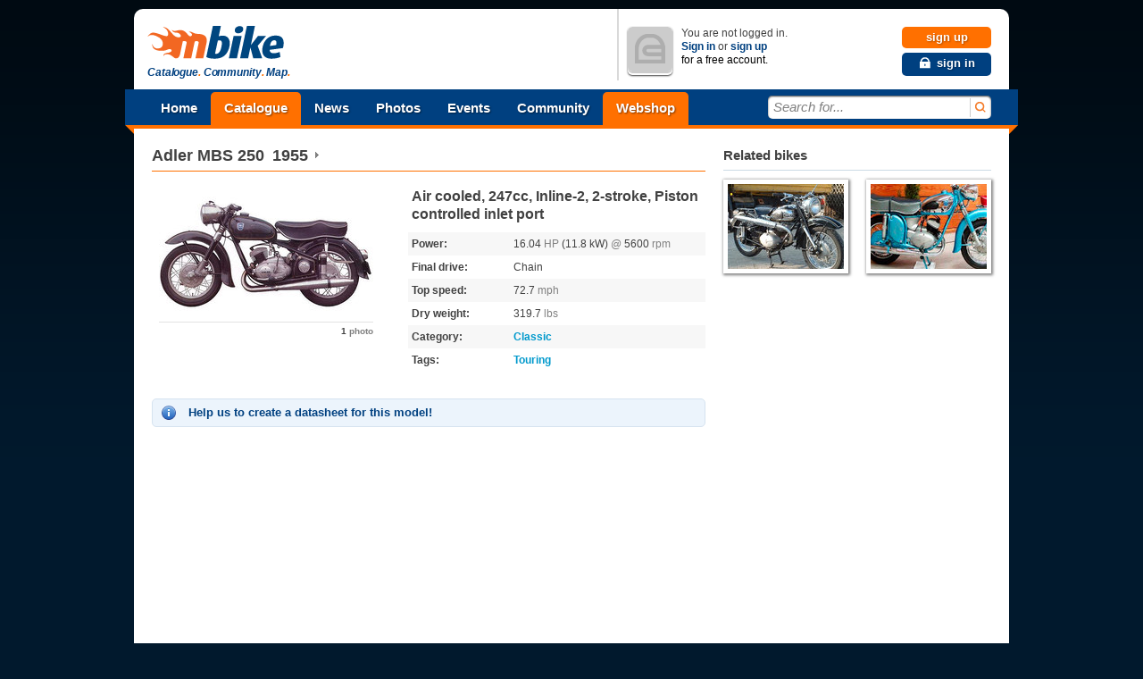

--- FILE ---
content_type: text/html; charset=utf-8
request_url: http://www.mbike.com/adler/mbs250/1955
body_size: 10590
content:
 
<!DOCTYPE html>
<html lang="en">
<head>
<link rel="icon" type="image/png" href="http://www.mbike.com/favicon.png" />
<title>Adler MBS 250 1955 Motorcycle Photos and Specs</title>
<base href="http://www.mbike.com/site/" />
<meta charset="UTF-8">
<meta name="viewport" content="width=760" />
<meta http-equiv="Content-Security-Policy" content="upgrade-insecure-requests" />

<meta name="description" content="Adler MBS 250 1955 Motorcycle Photos and Specs. Get the latest Specifications for Adler MBS 250 1955 Motorcycle from mbike.com!" lang="en" />
<meta name="keywords" content="Adler, MBS 250, 1955, motorcycle, tours, motorsport, sport, outdoor, motorcycle pictures, motorcycle photos, events, motorcycle tax, motorcycle insurance, motorcycle gears" lang="en" />
<link rel="image_src" href="http://p2m.mbike.com/000/003/465/26198014_t.jpg" />
<link rel="alternate" type="application/rss+xml" title="Mbike.com News &raquo; Feed" href="http://feeds.feedburner.com/mbike" />
<link rel="alternate" type="application/rss+xml" title="Mbike.com Latest Motorcycles &raquo; Feed" href="http://feeds.feedburner.com/mbike-motorcycles" />
<link rel="alternate" type="application/rss+xml" title="Mbike.com Tumblr &raquo; Feed" href="http://feeds.feedburner.com/mbike-tumblr" />
	<link rel="stylesheet" href="./css/pack.php?v=8&amp;mode=blueprint%7Cstd%7Cmbikev2_frame" type="text/css" />
<style type="text/css" media="print">
	@import "./css/pack.php?file=mbikev2_print_global";
</style>

<link rel="stylesheet" href="./css/pack.php?file=mbikev2_print_datasheet" type="text/css" media="print" />
<script type="text/javascript" src="./include/js/pack.php?v=1.2.5&amp;p=mootools12.js,mootools12-more.js"></script>
<script type="text/javascript" src="./include/js/pack.php?v=7&amp;p=autogrow.js,smoothbox.js,autosuggest.js,sprintf.js,tabs.js,mb_ui_controls.js,mb_ui.js,calendar.js"></script>
<script type="text/javascript" src="./include/js/pack.php?v=2&amp;p=class_base.js,class_core.js,class_language.js,class_url.js,class_comments.js,class_tags.js,class_user.js,ratings.js"></script>
<!--[if IE 8]>
<link rel="stylesheet" href="./css/pack.php?v=8&amp;mode=IE8" type="text/css" />
<![endif]-->
<!--[if IE 7]>
<link rel="stylesheet" href="./css/pack.php?v=8&amp;mode=IE7" type="text/css" />
<![endif]-->

<script type="text/javascript">
<!--
  var SocialEngine = new SocialEngineAPI.Base();
  // Core
  SocialEngine.Core = new SocialEngineAPI.Core();
  SocialEngine.Core.ImportSettings({"setting_url":true,"setting_username":true});
  SocialEngine.Core.ImportPlugins(["facebookpublisher","newsfeed_advanced","page","mbike","photos","group","gang","event","faves","plugin_controls"]);
  SocialEngine.RegisterModule(SocialEngine.Core);

  // URL
  SocialEngine.URL = new SocialEngineAPI.URL();
  SocialEngine.URL.ImportURLBase('http://www.mbike.com/site/', 'http://www.mbike.com');
  SocialEngine.RegisterModule(SocialEngine.URL);

  // Language
  SocialEngine.Language = new SocialEngineAPI.Language();
  SocialEngine.RegisterModule(SocialEngine.Language);

  // User - Viewer
  SocialEngine.Viewer = new SocialEngineAPI.User();
  SocialEngine.Viewer.ImportUserInfo({"user_exists":false});
  SocialEngine.RegisterModule(SocialEngine.Viewer);

  // User - Owner
  SocialEngine.Owner = new SocialEngineAPI.User();
  SocialEngine.Owner.ImportUserInfo({"user_exists":false});
  SocialEngine.RegisterModule(SocialEngine.Owner);

  // Ratings
  SocialEngine.MbikeRatings = new SocialEngineAPI.RabidRatings({url:'faves_async.php?task=rate'});
  SocialEngine.RegisterModule(SocialEngine.MbikeRatings);

  // Back
  SELanguage = SocialEngine.Language;

  // ADD TIP FUNCTION
  window.addEvent('load', function()
  {
		var Tips1 = new Tips($$('.Tips1'));
		if (window != window.top) $('id_body').className = '';
  });
  var pfy=10000000000+Math.floor(Math.random()*89999999999);

//-->
</script>
<script type="text/javascript"><!--
		var mbGoogleApiKey = "ABQIAAAAtdtVFnIXA9E2WXB05iU9oxRj2MhPFSFuD6WNLGIfnipeF5n4fxSvDLfJR6j83w5SJlGG6eONGJL-2Q";
	//-->
	</script>
	<script type="text/javascript" src="./include/js/semods.js"></script>

<script type="text/javascript" src="./include/js/openidconnect.js?4"></script>


<script type="text/javascript" src="./include/js/moofacebox/moofacebox.js"></script>
<link rel="stylesheet" href="./include/js/moofacebox/moofacebox.css" title="stylesheet" type="text/css" />

   
<script>(function(){
  window._fbds = window._fbds || {};
  _fbds.pixelId = 466228466811566;
  var fbds = document.createElement('script');
  fbds.async = true;
  fbds.src = '//connect.facebook.net/en_US/fbds.js';
  var s = document.getElementsByTagName('script')[0];
  s.parentNode.insertBefore(fbds, s);
})();
window._fbq = window._fbq || [];
window._fbq.push(["track", "PixelInitialized", {}]);
</script>
</head>
<body id='id_body' class='Body'>

<noscript><iframe src="//www.googletagmanager.com/ns.html?id=GTM-KB8SVT" 
height="0" width="0" style="display:none;visibility:hidden"></iframe></noscript>
<script type="text/javascript">(function(w,d,s,l,i){w[l]=w[l]||[];w[l].push({'gtm.start':
new Date().getTime(),event:'gtm.js'});var f=d.getElementsByTagName(s)[0],
j=d.createElement(s),dl=l!='dataLayer'?'&l='+l:'';j.async=true;j.src=
'//www.googletagmanager.com/gtm.js?id='+i+dl;f.parentNode.insertBefore(j,f);
})(window,document,'script','dataLayer','GTM-KB8SVT');</script>
<noscript><img height="1" width="1" alt="" style="display:none; border-width: 0px" src="https://www.facebook.com/tr?id=466228466811566&amp;ev=NoScript" /></noscript>
<iframe id='ajaxframe' name='ajaxframe' style='display: none;' src='about:blank'></iframe>
<div id="smoothbox_container"></div>
    
<div class="globalContainer">
	<div id="wrapin">
	<a data-name="top"></a>

	<header id="header">

    		<div id="logoCol">
			<h1 class="hidden">Mbike - Catalogue. Community. Map.</h1>
			<p style="display:inline-block; vertical-align:middle;margin-left:5px;"><a id="mbLogo" href="http://www.mbike.com/" title="Go to Mbike home"><img src="images/logo/mbike/mbikev2_40.png" alt="mbike.com" width="160" height="40" /></a>
				<strong id="mbSlogen">Catalogue<i>.</i> Community<i>.</i> Map<i>.</i></strong>
			</p>
		</div>
		<!-- MOD -->
        		<div id="userStatusCol" class="guestUser">
			<div class="inner" style="z-index:30">
								<div class="userContainer">
					<p class="userAvatar userAvatar50 mbRadiusHalf" style="background-image:url('images/mbikev2/user_avatar_50.png');"><img src="images/mbikev2/user_avatar_50.png" alt="You are not logged in" width="50" height="50" /></p>
					<p id="guestStatus">You are not logged in. <br /> <a href="javascript:TB_show('Sign In', './signin.php?TB_iframe=true&amp;width=400&amp;height=155&amp;scrolling=no', '', 1);" rel="nofollow">Sign in</a> or <a href="/sign-up" rel="nofollow">sign up</a> <br /> <em>for a free account.</em></p>
					<p id="guestControls">
						<a href="/sign-up" rel="nofollow" class="uiControlButton buttonOrange">sign up</a>
						<a title="Sign In" href="javascript:TB_show('Sign In', './signin.php?TB_iframe=true&amp;width=400&amp;height=155&amp;scrolling=no', '', 1);" rel="nofollow" class="uiControlButton buttonBlue link_icon"><i class="sprite_icon icon_lock"></i><span class="icon_link_block">sign in</span></a>
					</p>
					<div class="clear"></div>
				</div>
							</div>
		</div>    </header>

			<nav id="menubar" role="navigation">
		<div id="ribbonLeft"><div class="corner"></div></div>

		<ul id="navigationTop">
			<li>
				<a href="/" class="menuItem" title="Home">Home</a>
			</li><li class="mark">
				<a href="/motorcycles" class="menuItem" title="Catalogue">Catalogue</a>
				<ul class="submenu navigationDropDown" style="display:none">
					<li><a href="/motorcycles" title="Browse">Browse</a></li>
					<li><a href="/brands" title="Brands">Brands</a></li>
					<li><a href="/motorcycles/search" title="Search">Search</a></li>
					<li><a href="/motorcycles/advsearch" title="Advanced search">Advanced search</a></li>
					<li><a href="/motorcycles/nextyearmodels" title="New 2014 models">New 2014 models</a></li>
					<li><a href="/motorcycles/conceptmodels" title="Concept models">Concept models</a></li>
				</ul>
			</li><li>
				<a href="/news/" class="menuItem" title="News">News</a>
				<ul class="submenu navigationDropDown" style="display:none">
					<li><a href="/news/category/new-bikes/" title="New bikes">New bikes</a></li>
					<li><a href="/news/category/accessories/" title="Accessories">Accessories</a></li>
					<li><a href="/news/category/motorsports/" title="Motorsports">Motorsports</a></li>
					<li><a href="/news/category/entertainment/" title="Entertainment">Entertainment</a></li>
					<li><a href="/news/category/general/" title="General news">General news</a></li>
				</ul>
			</li><li>
				<a href="/photos" class="menuItem" title="Photos">Photos</a>
				<ul class="submenu navigationDropDown" style="display:none">
					<li><a href="/photos" title="Browse">Browse</a></li>
					<li><a href="/photos/most-viewed" title="Most viewed">Most viewed</a></li>
					<li><a href="/photos/most-popular" title="Most popular">Most popular</a></li>
					<li><a href="/photos/search" title="Search">Search</a></li>
									</ul>
			</li><li>
				<a href="/events" class="menuItem" title="Events">Events</a>
				<ul class="submenu navigationDropDown" style="display:none">
					<li><a href="/events" title="Browse">Browse</a></li>
					<li><a href="/events" title="Most popular">Most popular</a></li>
					<li><a href="/events" title="At your location">At your location</a></li>
					<li><a href="/events" title="Search">Search</a></li>
					<li><a href="/event/add" title="Create new event">Create new event</a></li>
									</ul>
			</li><li>
				<a href="/most-recent-addition" class="menuItem" title="Community">Community</a>
				<ul class="submenu navigationDropDown" style="display:none">
					<li><a href="/most-recent-addition" title="Most recent additions">Most recent addition</a></li>
					<li><a href="/groups" title="Most active groups">Most active groups</a></li>
					<li><a href="/forum" title="Most active forums">Most active forums</a></li>
					<li><a href="/groups" title="Browse groups">Browse groups</a></li>
					<li><a href="/groups" title="Find groups">Find groups</a></li>
					<li><a href="/group/add" title="Create a group">Create a group</a></li>
					<li><a href="/gangs" title="Browse gangs">Browse gangs</a></li>
					<li><a href="/gangs" title="Find gangs">Find gangs</a></li>
					<li><a href="/gang/add" title="Create a gang">Create a gang</a></li>
					<li><a href="/find-friends" title="Find friends">Find friends</a></li>
					<li><a href="/invite-friends" title="Invite friends">Invite friends</a></li>
					<li><a href="/search" title="Search">Search</a></li>
									</ul>
            </li><li>
            <!-- MOD -->
                <a href="/page/shop" class="menuItem" title="Mbike Motorcycle Parts and Accessories" style="background-color: #ff7000;">Webshop</a>
			</li>
		</ul>

		<div id="searchInput">
			<div class="inner">
				<form name="search" class="quickSearchForm" method="get" action="/search">
					<input id="jsQuickSearch" type="text" name="q" autocomplete="off" title="Search for..." class="inputText" />
					<button title="search"><span>search</span></button>
					<input type="hidden" name="t" id="quicksearchTodo" value="" />
					<input type="hidden" name="task" value="dosearch" />
				</form>

				<ul id="jsSearchType" class="searchCategories navigationDropDown" style="display:none">
					<li><a onclick="mbSearchSet(this, '/search')" href="javascript:void(0)" class="active">All</a></li>
					<li><a onclick="mbSearchSet(this, '/motorcycles/search')" href="javascript:void(0)">Motorcycles</a></li>
					<li><a onclick="mbSearchSet(this, '/news/')" href="javascript:void(0)">News</a></li>
					<li><a onclick="mbSearchSet(this, '/photos/search')" href="javascript:void(0)">Photos</a></li>
					<li><a onclick="mbSearchSet(this, '/find-friends', 'bikers')" href="javascript:void(0)">Bikers</a></li>
					<li><a onclick="mbSearchSet(this, '/groups')" href="javascript:void(0)">Groups</a></li>
					<li><a onclick="mbSearchSet(this, '/gangs')" href="javascript:void(0)">Gangs</a></li>
					<li><a onclick="mbSearchSet(this, '/events')" href="javascript:void(0)">Events</a></li>
					<li><a onclick="mbSearchSet(this, '/search', 'group_topics')" href="javascript:void(0)">Group topics</a></li>
					<li><a onclick="mbSearchSet(this, '/search', 'group_posts')" href="javascript:void(0)">Group posts</a></li>
				</ul>
			</div>
		</div>
		<div id="ribbonRight"><div class="corner"></div></div>
	</nav>
	<!--[if lt IE 7]>
	<div class="ie6_box">
		<p class="message">We do not support your browser because it's <a href="http://browsehappy.com/why/" title="Why too old?">too old</a>.<br /><span class="nobr">Please upgrade to one of these more modern browsers:</span></p>
		<a href="javascript:void(0)" onclick="window.alert(this.getAttribute('title'));" title="Sorry for the inconvinience. This button does not work in Internet Explorer." class="closeWindowButton" id="ie6BoxClose"></a>
		<p class="browsers">
			<a href="http://www.google.com/chrome" class="browser_logo"><span class="chrome_logo"></span>Chrome</a>
			<a href="http://www.getfirefox.com/" class="browser_logo"><span class="firefox_logo" class="browser_logo"></span>Firefox</a>
			<a href="http://www.opera.com/browser/download/" class="browser_logo"><span class="opera_logo"></span>Opera</a>
			<a href="http://www.microsoft.com/windows/Internet-explorer" class="browser_logo"><span class="explorer_logo"></span>Internet Explorer 8</a>
		</p>
		<div class="clear"></div>
	</div>
	<![endif]-->

<!-- MOD -->

	<!-- google_ad_section_start -->

<div id="ct">
<div itemscope itemref="sidebarRelatedBikes" itemtype="http://schema.org/Product">
  <!-- MBIKE DATASHEET HEAD STARTS HERE -->
  <div class="mbike_motor_datasheet">
			<div class="boxHeader">
			<h1>
								<a itemprop="brand" itemscope itemtype="http://schema.org/Brand" href="/brands/adler" class="motorType" title="Go to Adler manufacturer's page">Adler</a>                     <span itemprop="name">MBS 250</span>&ensp;<span itemprop="releaseDate">1955</span>&nbsp;<a class="yearPicker" href="/adler/mbs250/1956" title="following year's model"><img onmouseout="this.src='./images/icons/forward.png';" onmouseover="this.src='./images/icons/forward-hover.png';" src="images/icons/forward.png" alt="forward" /></a>
							</h1>
		</div>
	  <div class="mbike_motor_photo">
	  		<div class="mbike_motor_image"  title="View Adler MBS 250 photo">
		  <div itemtype="http://schema.org/Brand" itemscope class="mbike_brand">
			<img itemprop="logo" src="http://www.mbike.com/site/images/brands/adler_i.jpg" alt="Adler logo" class="ntc" />
		  </div>
							  <a href="/adler/mbs250/1955/photos/photo-17020">
					<img itemprop="image" src="http://p2m.mbike.com/000/003/465/26198014_m.jpg" alt="Photo of a 1955 Adler MBS 250" />
				  </a>
						</div>
				<div class="photoDetails">
		  <ul class="photoInfo right">
		  			<li class="last"><a href="/adler/mbs250/1955/photos" class="lgray" title="Go to Adler MBS 250 photos"><strong>1</strong> photo</a></li>
		  		  		  </ul>
		</div>
		<div class="clear" style="padding-top:0.5em">
			
    	<script type='text/javascript'><!--//<![CDATA[
	var m3_u = (location.protocol=='https:'?'https://serv.mbike.com/delivery/ajs.php':'http://serv.mbike.com/delivery/ajs.php');
	var m3_r = Math.floor(Math.random()*99999999999);
	if (!document.MAX_used) document.MAX_used = ',';
	document.write ("<scr"+"ipt type='text/javascript' src='"+m3_u);
	document.write ("?zoneid=8&amp;charset=UTF-8");
	document.write ('&amp;cb=' + m3_r);
	if (document.MAX_used != ',') document.write ("&amp;exclude=" + document.MAX_used);
	document.write ('&amp;charset=UTF-8');
	document.write ("&amp;loc=" + escape(window.location));
	if (document.referrer) document.write ("&amp;referer=" + escape(document.referrer));
	if (document.context) document.write ("&context=" + escape(document.context));
	if (document.mmm_fo) document.write ("&amp;mmm_fo=1");
	document.write ("'><\/scr"+"ipt>");
	//]]>--></script>
    		</div>
		<div class="clear">
			<div class="fb-like" data-href="http://www.mbike.com/adler/mbs250/1955" data-layout="button_count" data-action="like" data-show-faces="true" data-share="true" style="width:240px; height:25px;"></div>		</div>
			    </div>
		<div class="ct right" style="position:static;">
		
			<p class="mbike_motor_one_line_summary"><b itemprop="description">Air cooled, 247cc, Inline-2, 2-stroke, Piston controlled inlet port</b></p>
		
				<table class="mbike_motor_summary">
		
		<tbody>

						<tr class="odd">
				<td class="mbike_property" title="Power">Power:</td>
				<td class="mbike_detail">16.04 <span class="mbike_gray">HP</span> (11.8 kW) <span class="mbike_gray">@</span> 5600 <span class="mbike_gray">rpm</span></td>
			</tr>
						<tr>
				<td class="mbike_property" title="Final Drive">Final drive:</td>
				<td class="mbike_detail">Chain</td>
			</tr>
						<tr class="odd">
				<td class="mbike_property" title="Top speed">Top speed:</td>
				<td class="mbike_detail">72.7 <span class="mbike_gray">mph</span></td>
			</tr>
						<tr>
				<td class="mbike_property" title="Dry weight">Dry weight:</td>
				<td class="mbike_detail">319.7 <span class="mbike_gray">lbs</span></td>
			</tr>
						<tr class="odd">
				<td class="mbike_property" title="Category">Category:</td>
				<td class="mbike_detail">
                    <span class="tagList"><a href="http://www.mbike.com/motorcycles/classic" class="tags">Classic</a></span>
				</td>
			</tr>
						<tr>
				<td class="mbike_property" title="Tags">Tags:</td>
				<td class="mbike_detail"><span class="tagList"><a href="http://www.mbike.com/motorcycles/tags/touring/" class="tags">Touring</a></span>
				</td>
			</tr>
					</tbody>
		</table>
        <!-- MOD -->
				</div><div class="clear"></div>
    </div><div class="clear"></div>

  <!-- MBIKE DATASHEET HEAD ENDS HERE -->
	<!-- Third Box STARTS HERE -->
	<div class="contentBox iesb">

		<div class="datasheet clear">
				
		<!--div class="help">Move your mouse over the labels to see the descriptions</div-->
				</div>

		<div class="clear"></div>
	<div class="infoBox"><span><a href="/adler/mbs250/1955/helpus">Help us to create a datasheet for this model!</a></span></div>
	  </div>

<!-- user submitted photos -->
        <!-- MOD -->
        
<!-- flickr photos -->
        <!-- MOD -->
                <div style="margin-bottom: 30px;margin-top:20px;">
        <!--
            <a href="/page/shop"><img id="category-content-webshopbanner" src="images/banners/620x230_orange_webshop_CTA.png" alt="MBike Webshop" /></a>
        -->
        <script type="text/javascript">
            google_ad_client = "ca-pub-7094109147681517";
            google_ad_slot = "3701415419";
            google_ad_width = 620;
            google_ad_height = 230;
        </script>
        <!-- 620x230 bottom -->
        <script type="text/javascript"
        src="//pagead2.googlesyndication.com/pagead/show_ads.js">
        </script>
        </div>
<!-- similar bikes -->
		<div id="similarbikes">
					<div class="contentBox">
		<div class="boxHeader2">
			<h2>Similar bikes</h2>
		</div>

		<table class="motorSummary Summary" >
			<tbody>
							<tr>				<td class="image100">
								  				  <a href="/adler/m250/1952?utm_source=mbike_website&utm_medium=similar_bottom&utm_campaign=related_tools" title="1952 Adler M 250"><img src="http://p2m.mbike.com/000/003/451/93971828_t.jpg" width="96" height="75" alt="1952 Adler M 250" /></a>
				  				</td>
				<td class="Title"  itemprop="isSimilarTo"  itemscope itemtype="http://schema.org/Product">
				  <p class="motorName">
                      <a itemprop="url" class="motorType schema" href="/adler/m250/1952?utm_source=mbike_website&utm_medium=similar_bottom&utm_campaign=related_tools" title="1952 Adler M 250">
                          <span itemprop="name">
                              <span>1952</span> Adler M 250
                          </span>
                      </a>
                  </p>
													<p class="categories tags" style="text-transform:capitalize;">
						<a href="http://www.mbike.com/motorcycles/classic" class="tags">Classic</a>
					</p>
									<p itemprop="description" class="one_line_summary"><b>Air cooled, 247cc, Inline-2, 2-stroke, Piston controlled inlet port</b></p>
				</td>
							<td class="image100">
								  				  <a href="/adler/m250s/1952?utm_source=mbike_website&utm_medium=similar_bottom&utm_campaign=related_tools" title="1952 Adler M 250 S"><img src="http://p2m.mbike.com/000/003/454/13339598_t.jpg" width="89" height="75" alt="1952 Adler M 250 S" /></a>
				  				</td>
				<td class="Title"  itemprop="isSimilarTo"  itemscope itemtype="http://schema.org/Product">
				  <p class="motorName">
                      <a itemprop="url" class="motorType schema" href="/adler/m250s/1952?utm_source=mbike_website&utm_medium=similar_bottom&utm_campaign=related_tools" title="1952 Adler M 250 S">
                          <span itemprop="name">
                              <span>1952</span> Adler M 250 S
                          </span>
                      </a>
                  </p>
													<p class="categories tags" style="text-transform:capitalize;">
						<a href="http://www.mbike.com/motorcycles/classic" class="tags">Classic</a>
					</p>
									<p itemprop="description" class="one_line_summary"><b>Air cooled, 247cc, Inline-2, 2-stroke, Piston controlled inlet port</b></p>
				</td>
			</tr><tr>				<td class="image100">
								  				  <a href="/adler/mbs250-favorit/1957?utm_source=mbike_website&utm_medium=similar_bottom&utm_campaign=related_tools" title="1957 Adler MBS 250 Favorit"><img src="http://p2m.mbike.com/000/003/470/83043008_t.jpg" width="100" height="59" alt="1957 Adler MBS 250 Favorit" /></a>
				  				</td>
				<td class="Title"  itemprop="isSimilarTo"  itemscope itemtype="http://schema.org/Product">
				  <p class="motorName">
                      <a itemprop="url" class="motorType schema" href="/adler/mbs250-favorit/1957?utm_source=mbike_website&utm_medium=similar_bottom&utm_campaign=related_tools" title="1957 Adler MBS 250 Favorit">
                          <span itemprop="name">
                              <span>1957</span> Adler MBS 250 Favorit
                          </span>
                      </a>
                  </p>
													<p class="categories tags" style="text-transform:capitalize;">
						<a href="http://www.mbike.com/motorcycles/classic" class="tags">Classic</a>
					</p>
									<p itemprop="description" class="one_line_summary"><b>Air cooled, 247cc, Inline-2, 2-stroke, Piston controlled inlet port</b></p>
				</td>
							<td class="image100">
								  				  <a href="/suzuki/t20/1970?utm_source=mbike_website&utm_medium=similar_bottom&utm_campaign=related_tools" title="1970 Suzuki T20"><img src="http://p2m.mbike.com/000/002/597/23412091_t.jpg" width="100" height="65" alt="1970 Suzuki T20" /></a>
				  				</td>
				<td class="Title"  itemprop="isSimilarTo"  itemscope itemtype="http://schema.org/Product">
				  <p class="motorName">
                      <a itemprop="url" class="motorType schema" href="/suzuki/t20/1970?utm_source=mbike_website&utm_medium=similar_bottom&utm_campaign=related_tools" title="1970 Suzuki T20">
                          <span itemprop="name">
                              <span>1970</span> Suzuki T20
                          </span>
                      </a>
                  </p>
													<p class="categories tags" style="text-transform:capitalize;">
						<a href="http://www.mbike.com/motorcycles/classic" class="tags">Classic</a>
					</p>
									<p itemprop="description" class="one_line_summary"><b>Air cooled, 247cc, Inline-2, 2-stroke</b></p>
				</td>
			</tr><tr>				<td class="image100">
								  				  <a href="/adler/mb200/1955?utm_source=mbike_website&utm_medium=similar_bottom&utm_campaign=related_tools" title="1955 Adler MB 200"><img src="http://p2m.mbike.com/000/003/459/44679431_t.jpg" width="100" height="59" alt="1955 Adler MB 200" /></a>
				  				</td>
				<td class="Title"  itemprop="isSimilarTo"  itemscope itemtype="http://schema.org/Product">
				  <p class="motorName">
                      <a itemprop="url" class="motorType schema" href="/adler/mb200/1955?utm_source=mbike_website&utm_medium=similar_bottom&utm_campaign=related_tools" title="1955 Adler MB 200">
                          <span itemprop="name">
                              <span>1955</span> Adler MB 200
                          </span>
                      </a>
                  </p>
													<p class="categories tags" style="text-transform:capitalize;">
						<a href="http://www.mbike.com/motorcycles/classic" class="tags">Classic</a>
					</p>
									<p itemprop="description" class="one_line_summary"><b>Air cooled, 198cc, Inline-2, 2-stroke, Piston controlled inlet port</b></p>
				</td>
							<td class="image100">
								  				  <a href="/adler/m200/1952?utm_source=mbike_website&utm_medium=similar_bottom&utm_campaign=related_tools" title="1952 Adler M 200"><img src="http://p2m.mbike.com/000/003/447/22780495_t.jpg" width="100" height="59" alt="1952 Adler M 200" /></a>
				  				</td>
				<td class="Title"  itemprop="isSimilarTo"  itemscope itemtype="http://schema.org/Product">
				  <p class="motorName">
                      <a itemprop="url" class="motorType schema" href="/adler/m200/1952?utm_source=mbike_website&utm_medium=similar_bottom&utm_campaign=related_tools" title="1952 Adler M 200">
                          <span itemprop="name">
                              <span>1952</span> Adler M 200
                          </span>
                      </a>
                  </p>
													<p class="categories tags" style="text-transform:capitalize;">
						<a href="http://www.mbike.com/motorcycles/classic" class="tags">Classic</a>
					</p>
									<p itemprop="description" class="one_line_summary"><b>Air cooled, 195cc, Inline-2, 2-stroke, Piston controlled inlet port</b></p>
				</td>
			</tr><tr>				<td class="image100">
								  				  <a href="/suzuki/t500/1970?utm_source=mbike_website&utm_medium=similar_bottom&utm_campaign=related_tools" title="1970 Suzuki T 500"><img src="http://p2m.mbike.com/000/002/596/57419933_t.jpg" width="100" height="65" alt="1970 Suzuki T 500" /></a>
				  				</td>
				<td class="Title"  itemprop="isSimilarTo"  itemscope itemtype="http://schema.org/Product">
				  <p class="motorName">
                      <a itemprop="url" class="motorType schema" href="/suzuki/t500/1970?utm_source=mbike_website&utm_medium=similar_bottom&utm_campaign=related_tools" title="1970 Suzuki T 500">
                          <span itemprop="name">
                              <span>1970</span> Suzuki T 500
                          </span>
                      </a>
                  </p>
													<p class="categories tags" style="text-transform:capitalize;">
						<a href="http://www.mbike.com/motorcycles/classic" class="tags">Classic</a>
					</p>
									<p itemprop="description" class="one_line_summary"><b>Air cooled, 492cc, Inline-2, 2-stroke</b></p>
				</td>
							<td class="image100">
								  				  <a href="/yamaha/tzr250/1987?utm_source=mbike_website&utm_medium=similar_bottom&utm_campaign=related_tools" title="1987 Yamaha TZR 250"><img src="http://p2m.mbike.com/000/003/141/15058238_t.jpg" width="94" height="75" alt="1987 Yamaha TZR 250" /></a>
				  				</td>
				<td class="Title"  itemprop="isSimilarTo"  itemscope itemtype="http://schema.org/Product">
				  <p class="motorName">
                      <a itemprop="url" class="motorType schema" href="/yamaha/tzr250/1987?utm_source=mbike_website&utm_medium=similar_bottom&utm_campaign=related_tools" title="1987 Yamaha TZR 250">
                          <span itemprop="name">
                              <span>1987</span> Yamaha TZR 250
                          </span>
                      </a>
                  </p>
													<p class="categories tags" style="text-transform:capitalize;">
						<a href="http://www.mbike.com/motorcycles/supersport" class="tags">Supersport</a>
					</p>
									<p itemprop="description" class="one_line_summary"><b>Water cooled, 249cc, Inline-2, 2-stroke, Reed valve</b></p>
				</td>
			</tr><tr>				<td class="image100">
								  				  <a href="/bsa/prototype/1971?utm_source=mbike_website&utm_medium=similar_bottom&utm_campaign=related_tools" title="1971 BSA Prototype"><img src="http://p2m.mbike.com/000/003/505/74050130_t.jpg" width="100" height="70" alt="1971 BSA Prototype" /></a>
				  				</td>
				<td class="Title"  itemprop="isSimilarTo"  itemscope itemtype="http://schema.org/Product">
				  <p class="motorName">
                      <a itemprop="url" class="motorType schema" href="/bsa/prototype/1971?utm_source=mbike_website&utm_medium=similar_bottom&utm_campaign=related_tools" title="1971 BSA Prototype">
                          <span itemprop="name">
                              <span>1971</span> BSA Prototype
                          </span>
                      </a>
                  </p>
													<p itemprop="description" class="one_line_summary"><b>Inline-2, 2-stroke</b></p>
				</td>
							<td class="image100">
								  				  <img src="./images/no_bike_t.jpg" width="100" height="75" alt="No image for this bike."/>
				  				</td>
				<td class="Title"  itemprop="isSimilarTo"  itemscope itemtype="http://schema.org/Product">
				  <p class="motorName">
                      <a itemprop="url" class="motorType schema" href="/adler/mbs250s/1955?utm_source=mbike_website&utm_medium=similar_bottom&utm_campaign=related_tools" title="1955 Adler MBS 250 S">
                          <span itemprop="name">
                              <span>1955</span> Adler MBS 250 S
                          </span>
                      </a>
                  </p>
													<p class="categories tags" style="text-transform:capitalize;">
						<a href="http://www.mbike.com/motorcycles/classic" class="tags">Classic</a>
					</p>
									<p itemprop="description" class="one_line_summary"><b>Air cooled, 247cc, Inline-2, 2-stroke, Piston controlled inlet port</b></p>
				</td>
			</tr>			</tbody>
		</table>
	</div>
			</div>

<!-- quick search -->
        <!-- MOD -->
		
<!-- groups -->
        <!-- MOD -->
        <!-- MOD -->


<script type="text/javascript">
window.addEvent('load', function() {

	genFlickrPhotos('"Adler" MBS 250', '', 'relevance', 21, 'motorbike');

});
</script>
</div>
</div>


	<aside id="sideCol">

        		<div id="sidebarRelatedBikes" class="sideBox">
			<div class="boxHeader2">
				<h4>Related bikes</h4>
			</div>

			<div>
			<span  itemprop="isRelatedTo"  itemscope itemtype="http://schema.org/Product"><a itemprop="url" href="/adler/m250s/1952?utm_source=mbike_website&amp;utm_medium=related_rightbox&amp;utm_campaign=related_tools" class="imageBorder-140 uiBlockInline mbmr-20" title="1952 Adler M 250 S">
	<span itemprop="name" class="imageOver">1952 Adler M 250 S</span>    <img itemprop="image" src="http://p2m.mbike.com/000/003/454/13339598_x.jpg" alt="1952 Adler M 250 S" width="140" height="105" />
</a></span><span  itemprop="isRelatedTo"  itemscope itemtype="http://schema.org/Product"><a itemprop="url" href="/adler/mbs250-favorit/1957?utm_source=mbike_website&amp;utm_medium=related_rightbox&amp;utm_campaign=related_tools" class="imageBorder-140 uiBlockInline last" title="1957 Adler MBS 250 Favorit">
	<span itemprop="name" class="imageOver">1957 Adler MBS 250 Favorit</span>    <img itemprop="image" src="http://p2m.mbike.com/000/003/470/83043008_x.jpg" alt="1957 Adler MBS 250 Favorit" width="140" height="105" />
</a></span>			</div>
		</div>
        <!-- MOD -->
        
	                <div class="sideBox">
            <!--
            <a href="/page/shop"><img id="sidebar-webshopbanner" src="images/banners/300x720.png" alt="MBike Webshop" /></a>
            -->
        <script type="text/javascript">
            google_ad_client = "ca-pub-7094109147681517";
            google_ad_slot = "5178148612";
            google_ad_width = 300;
            google_ad_height = 600;
        </script>
        <!-- 300x600 right -->
        <script type="text/javascript"
        src="//pagead2.googlesyndication.com/pagead/show_ads.js">
        </script>
        </div>
                        		<div id="sidebarTopBrands" class="sideBox">
			<div class="boxHeader2">
				<h4>Top motorcycle brands</h4>
			</div>

			<div>
				<ul class="sideManufacturersList mbRadius">
					<li><a href="/brands/aprilia"><img src="./images/brands/top/aprilia.png" title="Aprilia motorcycles photos and specifications" alt="Aprilia" width="90" height="50" /></a></li><li><a href="/brands/benelli"><img src="./images/brands/top/benelli.png" title="Benelli motorcycles photos and specifications" alt="Benelli" width="90" height="50" /></a></li><li><a href="/brands/bmw"><img src="./images/brands/top/bmw.png" title="BMW motorcycles photos and specifications" alt="BMW" width="90" height="50" /></a></li><li><a href="/brands/ducati"><img src="./images/brands/top/ducati.png" title="Ducati motorcycles photos and specifications" alt="Ducati" width="90" height="50" /></a></li><li><a href="/brands/harley-davidson"><img src="./images/brands/top/harley-davidson.png" title="Harley-Davidson motorcycles photos and specifications" alt="Harley-Davidson" width="90" height="50" /></a></li><li><a href="/brands/honda"><img src="./images/brands/top/honda.png" title="Honda motorcycles photos and specifications" alt="Honda" width="90" height="50" /></a></li><li><a href="/brands/kawasaki"><img src="./images/brands/top/kawasaki.png" title="Kawasaki motorcycles photos and specifications" alt="Kawasaki" width="90" height="50" /></a></li><li><a href="/brands/ktm"><img src="./images/brands/top/ktm.png" title="KTM motorcycles photos and specifications" alt="KTM" width="90" height="50" /></a></li><li><a href="/brands/suzuki"><img src="./images/brands/top/suzuki.png" title="Suzuki motorcycles photos and specifications" alt="Suzuki" width="90" height="50" /></a></li><li><a href="/brands/yamaha"><img src="./images/brands/top/yamaha.png" title="Yamaha motorcycles photos and specifications" alt="Yamaha" width="90" height="50" /></a></li><li class="seeMore"><a href="/brands">
						<b>Can't find your brand?</b>
						<span>Check out the other brands</span>
						<i></i>
					</a></li>
				</ul>
			</div>
		</div>
			<div class="sideBox">
            <div class="fb-like-box" data-href="http://www.facebook.com/pages/Mbikecom-Motorcycle-Encyclopedia-Community-Map/257227095335" data-width="300" data-height="230" data-colorscheme="light" data-show-faces="true" data-header="false" data-stream="true" data-show-border="true"></div>
		</div>
        <div class="sideBox">
            <a data-pin-do="embedUser" href="http://www.pinterest.com/mbikecom/" data-pin-scale-height="230"></a>
            <!-- Please call pinit.js only once per page -->
            <script type="text/javascript" async src="//assets.pinterest.com/js/pinit.js"></script>
        </div>
    		<!-- New members squery images -->
		<div id="sidebarNewMembers" class="sideBox">
        		</div>
		            		
	</aside>	<div class="clear"></div>	<div class="clear"></div>
	<!-- google_ad_section_end -->
	<footer id="footer">
		<div id="footerCt">
						<div id="footerBreadcrumb">
				<span class="title">You are here:</span>
				<span id="breadcrumbNavigation">
					<a href="/">Mbike.com</a>
					 &gt; <a href="/motorcycles">Catalogue</a> &gt; <a href="/brands/">Brands</a> &gt; <a href="/brands/adler">Adler</a> &gt; <b>1955 Adler MBS 250</b>				</span>
			</div>
						<div id="footerSocial">
				<span class="title">We are on:</span>
				<a class="link_icon" href="http://www.facebook.com/pages/Mbikecom-Motorcycle-Encyclopedia-Community-Map/257227095335" target="_blank"><i class="social_icon icon_facebook"></i><span class="icon_link_block">Facebook</span></a>
				<a class="link_icon" href="http://twitter.com/mbike_com" target="_blank"><i class="social_icon icon_twitter"></i><span class="icon_link_block">Twitter</span></a>
				<a class="link_icon" href="http://mbike.tumblr.com/" target="_blank"><i class="social_icon icon_tumblr"></i><span class="icon_link_block">Tumblr</span></a>
				<a class="link_icon" href="http://www.youtube.com/user/mbikecom" target="_blank"><i class="social_icon icon_youtube"></i><span class="icon_link_block">Youtube</span></a>
				<a class="link_icon" href="https://plus.google.com/+MbikeMotorcycle" target="_blank" rel="publisher"><i class="social_icon icon_googleplus"></i><span class="icon_link_block">Google+</span></a>
				<a class="link_icon" href="http://www.pinterest.com/mbikecom/" target="_blank" rel="publisher"><i class="social_icon icon_pinterest"></i><span class="icon_link_block">Pinterest</span></a>
			</div>
		</div>
		
		<nav id="footMenu">
			<a id="MbikeFootLogo" href="javascript:void(0)" title="Mbike - Encyclopedia. Community. Map."><img src="images/logo/mbike/mbike_nega_78.png" alt="Mbike - Encyclopedia. Community. Map" width="320" height="78" /></a>
			
			<ul id="footerLinks" class="listNaked">
				<li>
					<ul class="listNaked">
						<li class="head">Help</li>
						<li><a href="/page/faq">Faq</a></li>
						<li><a href="/page/faq">Need help</a></li>
						<li><a href="/page/sitemap">Sitemap</a></li>
						<li><a href="/first-run">Start here</a></li>
					</ul>
				</li><li>
					<ul class="listNaked">
						<li class="head">You</li>
												<li><a href="/sign-in" rel="nofollow">Sign in</a></li>
						<li><a href="/sign-up" rel="nofollow">Sign up</a></li>
						<li><a href="javascript:openTourPlanner(null);">Tour planner</a></li>
											</ul>
				</li><li>
					<ul class="listNaked">
						<li class="head">Take a ride</li>
						<li><a href="/motorcycles/search">Find motorcycles</a></li>
						<li><a href="/find-friends">Find friends</a></li>
						<li><a href="/groups">Find or create groups</a></li>
						<li><a href="/gangs">Find a gang</a></li>
						<li><a href="/events">Events around you</a></li>
						<li><a href="/invite-friends">Invite friends</a></li>
					</ul>
				</li><li class="last">
					<ul class="listNaked">
						<li class="head">Mbike.com</li>
						<li><a href="/home">Home</a></li>
						<li><a href="/page/about">About us</a></li>
						<li><a href="/page/contact">Contact</a></li>
						<li><a href="/page/terms-of-service">Terms of service</a></li>
						<li><a href="/page/privacy-policy">Privacy policy</a></li>
						<li><a href="/page/advertise">Advertise with us</a></li>
					</ul>
				</li>
			</ul>
			<div class="clear"></div>
		</nav>
		
		<small id="MbikeCopy">Copyright &copy; <cite class="copyright">2010 <a href="http://www.mbike.com/">Mbike Ltd.</a></cite> All rights reserved.</small>
	</footer>
	</div>
</div>



<div id="fb-root"></div>
<script>
    /* V3 Graph API */
    window.fbAsyncInit = function() {
        FB.init({
            appId      : '325148552449',          // App ID from the app dashboard
            // channelUrl : '//WWW.YOUR_DOMAIN.COM/channel.html', // Channel file for x-domain comms
            status     : true,                                    // Check Facebook Login status
            xfbml      : true,                                    // Look for social plugins on the page
            cookie     : true                                     // enable cookies to allow the server to access the session
            //,doNotUseCachedConnectState: true
        });
        
        SEMods.B.register_onload(function() {
            openidconnect_facebook_onload({
                'user_exists' : 0,
                'hook_logout' : 1,
                'autologin' : 0,
                'request_connect' : 0
            });
        });
    };

  // Load the SDK asynchronously
  (function(d, s, id){
     var js, fjs = d.getElementsByTagName(s)[0];
     if (d.getElementById(id)) {return;}
     js = d.createElement(s); js.id = id;
     js.src = "//connect.facebook.net/en_US/all.js";
     fjs.parentNode.insertBefore(js, fjs);
   }(document, 'script', 'facebook-jssdk'));

</script>
<script type="text/javascript">
	var openidconnect_primary_network = 'facebook';

	var openidconnect_facebook_app_id = '325148552449';
	var openidconnect_facebook_user_id = 0;


</script>

        </body>
</html>

--- FILE ---
content_type: text/html; charset=utf-8
request_url: https://www.google.com/recaptcha/api2/aframe
body_size: 267
content:
<!DOCTYPE HTML><html><head><meta http-equiv="content-type" content="text/html; charset=UTF-8"></head><body><script nonce="7aPTgGan7Y2emSFUYQ6M5A">/** Anti-fraud and anti-abuse applications only. See google.com/recaptcha */ try{var clients={'sodar':'https://pagead2.googlesyndication.com/pagead/sodar?'};window.addEventListener("message",function(a){try{if(a.source===window.parent){var b=JSON.parse(a.data);var c=clients[b['id']];if(c){var d=document.createElement('img');d.src=c+b['params']+'&rc='+(localStorage.getItem("rc::a")?sessionStorage.getItem("rc::b"):"");window.document.body.appendChild(d);sessionStorage.setItem("rc::e",parseInt(sessionStorage.getItem("rc::e")||0)+1);localStorage.setItem("rc::h",'1766547860480');}}}catch(b){}});window.parent.postMessage("_grecaptcha_ready", "*");}catch(b){}</script></body></html>

--- FILE ---
content_type: text/css;charset=UTF-8
request_url: https://www.mbike.com/site/css/pack.php?v=8&mode=blueprint%7Cstd%7Cmbikev2_frame
body_size: 31881
content:
/* file=reset.css */
html,body,div,span,object,iframe,h1,h2,h3,h4,h5,h6,p,blockquote,pre,a,abbr,acronym,address,code,del,dfn,em,img,q,dl,dt,dd,ol,ul,li,fieldset,form,label,legend,table,caption,tbody,tfoot,thead,tr,th,td,article,aside,dialog,figure,footer,header,hgroup,nav,section{margin:0;padding:0;border:0;font-weight:inherit;font-style:inherit;font-size:100%;font-family:inherit;vertical-align:baseline;text-align:left}article,aside,dialog,figure,footer,header,hgroup,nav,section{display:block}body{line-height:1.5}table{border-collapse:separate;border-spacing:0}caption,th,td{text-align:left;font-weight:normal}table,td,th{vertical-align:middle}blockquote:before,blockquote:after,q:before,q:after{content:""}blockquote,q{quotes:"" ""}a img{border:none}
/* file=typography.css */
html{font-size:100.01%}body{font-size:75%;color:#414141;font-family:helvetica,arial,sans-serif,"lucida grande"}h1,h2,h3,h4,h5,h6{font-weight:bold}h1{font-size:16px;line-height:1.3;margin-bottom:10px}h2{font-size:15px;line-height:1.3;margin-bottom:10px}h3{font-size:15px;line-height:1.3;margin-bottom:10px}h4{font-size:13px;line-height:1.3;margin-bottom:10px}h5{font-size:13px;line-height:1.3;margin-bottom:10px}h6{font-size:12px;line-height:1.3;margin-bottom:10px}h1 img,h2 img,h3 img,h4 img,h5 img,h6 img{margin:0}p{margin:0 0 10px;line-height:1.3em}p img.left{float:left;margin:1.5em 1.5em 1.5em 0;padding:0}p img.right{float:right;margin:1.5em 0 1.5em 1.5em}a:focus,a:hover{text-decoration:underline}a{color:#004080;text-decoration:none;font-weight:bolder}blockquote{margin:1.5em;color:#666;font-style:italic}strong{font-weight:bold}em,dfn{font-style:italic}dfn{font-weight:bold}sup,sub{line-height:0}abbr,acronym{border-bottom:1px dotted #666}address{margin:0 0 1.5em;font-style:italic}del{color:#666}pre{margin:1.5em 0;white-space:pre}pre,code,tt{font:1em 'andale mono','lucida console',monospace;line-height:1.5}li ul,li ol{margin:0}ul,ol{margin:0 1.5em 1.5em 0;padding-left:3.333em}ul{list-style-type:disc}ol{list-style-type:decimal}dl{margin:0 0 1.5em 0}dl dt{font-weight:bold}dd{margin-left:1.5em}table{margin-bottom:20px;width:100%}th{font-weight:bold}th,td,caption{padding:4px 10px 4px 5px}tr.even td{background:#f7f7f7}tfoot{font-style:italic}caption{background:#eee}.small{font-size:.8em;margin-bottom:1.875em;line-height:1.875em}.large{font-size:1.2em;line-height:2.5em;margin-bottom:1.25em}.hide{display:none}.quiet{color:#666}.loud{color:#000}.highlight{background:#ff0}.added{background:#060;color:#fff}.removed{background:#900;color:#fff}.first{margin-left:0;padding-left:0}.last{margin-right:0;padding-right:0}.top{margin-top:0;padding-top:0}.bottom{margin-bottom:0;padding-bottom:0}
/* file=forms.css */
label{font-weight:bold}fieldset{margin:0 0 20px 0}legend{font-weight:bold;font-size:1.2em}input,textarea,select,button{font-family:helvetica,arial,sans-serif,"lucida grande"}input[type=text],input[type=password],input.text,input.title,textarea{background-color:#fff;border:1px solid #999;color:#414141;font-size:13px;-moz-box-shadow:-1px 1px 2px -1px rgba(0,0,0,0.4) inset;-webkit-box-shadow:-1px 1px 2px -1px rgba(0,0,0,0.4) inset;box-shadow:-1px 1px 2px -1px rgba(0,0,0,0.4) inset}select{font-size:13px;color:#414141}input[type=text]:focus,input[type=password]:focus,input.text:focus,input.title:focus,textarea:focus{border:1px solid #004080;outline:none}input[type=text],input[type=password],input.text,input.title,textarea,select{margin:0 0 10px 0}.mbikev2 input[type=text],.mbikev2 input[type=password],.mbikev2 input.text,.mbikev2 input.title,input.tall{line-height:26px;height:26px;padding:0 5px}.signup input[type=text],.signup input[type=password],.signup input.text,.signup input.title{line-height:30px;height:30px;padding:0 9px}input.text,input.title{width:300px;padding:5px}input.title{font-size:1.5em}textarea{padding:9px}form.inline{line-height:3}form.inline p{margin-bottom:0}input.error,textarea.error{border-color:#f00}label.error{color:#f00}
/* file=grid.css */
.last{margin-right:0 !important}.mbw-40{width:40px}.mbw-50{width:50px}.mbw-60{width:60px}.mbw-70{width:70px}.mbw-80{width:80px}.mbw-90{width:90px}.mbw-100{width:100px}.mbw-110{width:110px}.mbw-120{width:120px}.mbw-130{width:130px}.mbw-140{width:140px}.mbw-150{width:150px}.mbw-160{width:160px}.mbw-170{width:170px}.mbw-180{width:180px}.mbw-190{width:190px}.mbw-200{width:200px}.mbw-210{width:210px}.mbw-220{width:220px}.mbw-280{width:280px}.mbw-290{width:290px}.mbw-300{width:300px}.mbw-310{width:310px}.mbw-320{width:320px}.mbw-330{width:330px}.mbw-350{width:350px}.mbw-380{width:380px}.mbw-460{width:460px}.mbw-480{width:480px}.mbw-490{width:490px}.mbw-500{width:500px}.mbButton.mbw-70,.mbButton.mbw-90,.mbButton.mbw-120,.mbButton.mbw-130,.mbButton.mbw-140{padding-right:0;padding-left:0}.mbm-0{margin:0 !important}.mbm-05{margin-bottom:5px !important}.mbm-10{margin-bottom:10px !important}.mbmr-10{margin-right:10px !important}.mbmr-20{margin-right:20px !important}.mbpr-10{padding-right:10px !important}.mbpr-20{padding-right:20px !important}.mbpl-20{padding-left:20px}hr{background:#004080;color:#004080;clear:both;float:none;width:100%;height:1px;margin:0 0 20px;border:none}hr.light{background:#CCDAE5;color:#CCDAE5}hr.space{background:#fff;color:#fff;visibility:hidden}.clearfix:after,.container:after{content:"\0020";display:block;height:0;clear:both;visibility:hidden;overflow:hidden}.clearfix,.container{display:block}.clear{clear:both}
/* file=styles.css */
div.menu_header{margin-bottom:7px;margin-top:10px}div.menu_item{background:none;float:left;font-weight:700;padding-right:10px}div.menu_sep{background:none;float:left;padding:2px 0 0 10px}div.menu_arrow{float:left;padding:2px}div.menu_item_dropdown a{background:#FFF;border-left:3px solid #DDD;display:block;font-weight:400;padding:3px 40px 5px 7px}div.menu_item_dropdown a:hover{background:#F2F2F2;border-left:3px solid #BBB;display:block;font-weight:400;padding:3px 40px 5px 7px;text-decoration:none}div.menu_dropdown{background:#FFF;border:1px solid #CCC;border-top:none;margin-left:-20px;margin-top:6px;position:absolute;white-space:nowrap;width:auto;z-index:99}textarea.fieldBig{width:400px}.popupBox textarea.fieldBig{width:300px}.icon{padding-left:20px;vertical-align:top}.icon2{margin-right:1px;vertical-align:top}.icon_big{float:left;margin-bottom:5px;margin-right:5px}.odd{background-color:#f7f7f7}img.photoBorder{border:1px solid #e3e3e3;padding:1px;margin-top:1px}font.small{font-family:arial,serif;font-size:7pt}font.big{font-family:verdana,arial,serif;font-size:9pt;font-weight:700}font.bold{font-weight:700}font.disabled{color:#AAA}div.center{margin-left:auto;margin-right:auto;text-align:center}div.error{color:red;vertical-align:middle}img.button{display:block;float:left;margin-right:4px}td.form1{padding:12px 0 5px 10px;text-align:right;color:#414141;font-size:12px;vertical-align:top}td.form2{padding:10px 0 5px 10px}.form_desc{background-image:url('../images/icons/light_bulb_small.png');background-repeat:no-repeat;background-position:left top;padding-left:15px;font-size:10px;margin:5px 0}.event_form_desc{margin-bottom:3px}div.form_error{color:red;margin-bottom:10px}.recentaction_div_media{float:left}.recentaction_div_media a{display:inline-block;margin:4px 4px 0 0}.recentaction_div_media a:only-child{margin-top:0}.recentaction_div_media img{max-width:300px;margin-bottom:3px;padding:4px;border:1px solid #e3e3e3}.recentaction_div_media img:hover{padding:0;border:5px solid #ff7000;-moz-border-radius:3px;-webkit-border-radius:3px;-khtml-border-radius:3px;border-radius:3px}.recentaction_div{max-height:125px;max-width:320px;padding:3px 20px 0 20px;font-style:italic;color:#818181;font-size:11px;overflow:hidden}.recentaction_div:before,.recentaction_div:after{content:'"'}.recentaction_div img{max-width:320px}.recentaction_wall{margin:5px 0 5px 20px;padding-right:20px}#recentActivity a[target="_blank"],.recentActivityProfile a[target="_blank"],.discussion_table a[target="_blank"],.ajax_status a[target="_blank"],.comment a[target="_blank"]{background:transparent url(../images/icons/target_blank_small.png) center right no-repeat;padding:2px 16px 2px 2px;margin-left:-2px;font-weight:normal !important;text-decoration:underline}#recentActivity a[target="_blank"]:hover,.recentActivityProfile a[target="_blank"]:hover,.discussion_table a[target="_blank"]:hover,.ajax_status a[target="_blank"]:hover,.comment a[target="_blank"]:hover{color:#fff;background-color:#004080;text-decoration:none;background-image:url(../images/icons/target_blank_nega_small.png);-moz-border-radius:3px;-webkit-border-radius:3px;border-radius:3px}.discussion_table table{margin:0}.messages_table{margin:10px 0 0}.messages_table th{font-size:12px;text-align:left;padding:0 0 3px}.messages_table th.date{text-align:right;padding-right:10px}.messages_table th a.active{text-decoration:underline}.messages_table tr:hover td{background-color:#ebfad1}td.messages_left{text-align:left;vertical-align:middle;width:100%}td.messages_right{text-align:right;vertical-align:middle}tr.messages_unread,tr.messages_unread .odd,tr.messages_unread td.messages_date{background-color:#fcffd4;color:#414141;font-weight:bolder}tr.messages_unread a{color:#414141}td.messages_date{font-size:10px;text-align:right;line-height:13px}td.messages_message,td.messages_username,td.messages_input,td.messages_date,td.messages_reply,td.messages_del{border-bottom:1px solid #e5e5e5;padding:3px 10px 3px 0;color:#414141;vertical-align:middle}td.td.messages_reply{margin-right:6px}td.messages_del{margin-right:8px}td.messages_input,td.messages_reply{padding-right:3px}td.messages_input input{margin-right:0}td.messages_message a,td.messages_username a{color:#414141}td.messages_input{padding-left:10px}td.messages_message input{margin:0}td.messages_username{font-weight:bolder}div.tag_div_hidden{position:absolute;z-index:98}div.tag_div{border:2px solid #FFF;position:absolute;z-index:98}div.tag_label{background:#FFF;border:1px solid #777;font-weight:700;padding:3px 5px;position:absolute;z-index:98}.media_photo_div{margin:8px 0 0 8px;position:relative;text-align:center}.photo .media_photo_div{text-align:center;border-bottom:1px solid #e3e3e3;padding-bottom:1px;margin-left:0}div.media_photo_tagform{background:#FFF;border:1px solid #888;display:none;opacity:1;position:absolute;width:150px}div.media_photo_tagform_titlebar{background:#EEE;border-bottom:1px solid #AAA;font-weight:700;padding:5px;text-align:left}div.media_photo_friendlist{border:1px solid #AAA;height:130px;margin:4px 0;overflow:auto;padding-left:4px;text-align:left}.imageAlbumFull{padding-bottom:1px;border-bottom:1px solid #e3e3e3;text-align:center}a.imageAlbumFull{cursor:pointer}.hoverBlock{-moz-border-radius-bottomleft:3px;-moz-border-radius-topright:3px;-webkit-border-bottom-left-radius:3px;-webkit-border-top-right-radius:3px;-khtml-border-bottom-left-radius:3px;-khtml-border-top-right-radius:3px;border-bottom-left-radius:3px;border-top-right-radius:3px;background-color:#f7f7f7;height:20px;padding:2px 4px 0 2px;position:absolute;right:0;top:0;display:block;visibility:hidden;z-index:10}.imageAlbumFull:hover{text-decoration:none}.imageAlbumFull:hover .hoverBlock{visibility:visible}.imageAlbumFull:hover .smallText{text-decoration:underline}.hoverNav .magnifier span{font-size:11px;color:#004080;padding-left:5px}a.navigateLeft,a.navigateRight{color:#818181;font-size:10px;height:100%;display:block;width:42px;cursor:pointer;z-index:10}a.navigateLeft span.navigateLeft,a.navigateRight span.navigateRight{display:block}a.navigateLeft:hover,a.navigateRight:hover{background-color:#004080;color:#fff}a.navigateLeft:hover{-moz-border-radius-bottomleft:4px;-moz-border-radius-topleft:4px;-webkit-border-bottom-left-radius:4px;-webkit-border-top-left-radius:4px;-khtml-border-bottom-left-radius:4px;-khtml-border-top-left-radius:4px;border-bottom-left-radius:4px;border-top-left-radius:4px}a.navigateRight:hover{-moz-border-radius-bottomright:4px;-moz-border-radius-topright:4px;-webkit-border-bottom-right-radius:4px;-webkit-border-top-right-radius:4px;-khtml-border-bottom-right-radius:4px;-khtml-border-top-right-radius:4px;-webkit-border-bottom-right-radius:4px;-webkit-border-top-right-radius:4px}a.navigateLeft:hover span.txt{background:url('../images/icons/photo-prev-hover.png') top left no-repeat}a.navigateRight:hover span.txt{background:url('../images/icons/photo-next-hover.png') top right no-repeat}a.navigateLeft{left:3px;position:absolute;top:0}a.navigateRight{position:absolute;right:3px;top:0}a.navigateLeft span.txt,a.navigateRight span.txt{bottom:0;height:10px;line-height:10px;margin-bottom:auto;margin-top:auto;position:absolute;text-align:center;top:0;width:40px}a.navigateLeft span.txt{margin-left:4px;background:url('../images/icons/photo-prev.png') top left no-repeat}a.navigateRight span.txt{margin-left:-4px;background:url('../images/icons/photo-next.png') top right no-repeat}div.hoverNav span.txt:hover{text-decoration:underline}img{border:none}table.tours{margin-bottom:10px}.tours td{padding:0}.mainBox p.underh{color:#818181;font-size:11px;line-height:11px;margin-bottom:3px}.mainBox p.underh strong{color:#414141}a.linkUnder:hover{text-decoration:none}a.linkUnder:hover span{text-decoration:underline}a.link3{color:#414141;font-size:12px;font-weight:bolder}td.summary a.link3{color:#004080;font-size:14px;line-height:16px}a.link2,a.link2h{color:#818181!important;font-size:11px;font-weight:400}a.link4,a.link4h{color:#414141;font-size:11px}a.link6{color:#09c;font-size:11px;font-weight:700}a.link{color:#004080}a.linkb{font-weight:bolder;color:#004080}a.link5,a.mbike_motor_name,a.albName{color:#004080;font-weight:bolder}a.mbike_motor_name{font-size:16px}a.tags,a.tagsIcon{color:#09c}a.locChange{color:#004080;font-size:10px}h1 a.motorType{font-size:14px}.motorType{color:#004080;font-size:12px;line-height:14px;font-weight:bolder}.motorType span,.motorType.schema span span{color:#ff7000}.motorType.schema span{color:inherit}a.miniNormal{font-size:10px;font-weight:400}a.normalBold{font-size:11px;font-weight:bolder}.uContent a{font-weight:bolder}a.link3:hover,a.link5:hover,a.albName:hover,a.motorType:hover,a.motorType:hover span,a.mbike_motor_name:hover,a.mbike_motor_name:hover .orange{background-color:#004080 !important;text-decoration:none;color:#fff !important;-moz-border-radius:3px;-webkit-border-radius:3px;border-radius:3px}a.link5:hover strong.orange{color:#fff !important}a.linkIcon:hover span,a.linkIcon:hover strong{text-decoration:underline}a.linkIcon.link5:hover{background:none}a.linkIcon.link5:hover strong,a.linkIcon.link5:hover span{background-color:#004080;color:#fff;text-decoration:none}a.linkIcon:hover,a.Button:hover{text-decoration:none}img.iconImg{margin:0 3px -4px 0}img.proImg{margin:0 3px -2px 0}.resetFontSize{font-size:1px}.miniText{font-size:10px}.text{font-size:12px!important}.bigText{font-size:14px}#wrap{background-color:#fff;margin:0 auto;padding-bottom:150px;min-height:900px;width:974px}div.avatar{font-size:1px}div.mainBox .avatar{width:75px;height:75px;font-size:12px;text-align:center}div.mainBox .avatar img{width:75px}img.doubleBorder{background:#fff;border:1px solid #aca9a8;padding:1px}td.avatarSmall{z-index:100;vertical-align:top}#contentCol input.submit{background-color:#004080;border:0;color:#fff;cursor:pointer;display:inline;float:left;font-size:12px;font-weight:bolder;height:21px;overflow:hidden;padding-bottom:0;font-family:arial,helvetica,"lucida grande",sans-serif;width:40px}.mainBoxHeader{line-height:19px;margin-left:4px}p.title,div.title{color:#818181;font-size:11px;position:absolute;bottom:0;right:0;overflow:hidden;max-width:375px;text-align:right}.proTitle{position:absolute;right:0;top:0}p.title.multiLine{top:17px}p.title span.actionTitle{margin-right:5px;margin-bottom:0}p.load{top:3px}p.secondTitle{color:#818181;position:absolute;right:0;bottom:1px;font-size:11px;margin:0}.secondTitle select{margin:0}p.eventSecondTitle{margin-top:2px;margin-bottom:0px}span.titleCt{display:block;line-height:19px}.infoHeading .shadow{position:relative;z-index:2}.welcomeBox{height:38px;margin-bottom:10px}.welcomeText{background:#f7f7f7;font-size:10px;margin-left:3px;width:544px;padding:2px 5px 4px;float:left;-moz-border-radius:3px;-webkit-border-radius:3px;-khtml-border-radius:3px;border-radius:3px}.welcomeText .welcomeTextTitle{font-weight:bolder;font-size:12px;margin:0 0 3px}.welcomeText .welcomeTextText{font-size:11px;margin:0}#create{float:left;width:123px}#create h1{-moz-border-radius-topleft:2px;-moz-border-radius-topright:2px;-webkit-border-top-left-radius:2px;-webkit-border-top-right-radius:2px;-khtml-border-top-left-radius:2px;-khtml-border-top-right-radius:2px;border-top-left-radius:2px;border-top-right-radius:2px;background-color:#004080;border-bottom:3px solid #e3e3e3;display:block;font-size:12px;height:20px;padding-left:5px;width:120px;color:#fff;line-height:20px;margin-bottom:0}#list-create{background-color:#f7f7f7;border:1px solid #e3e3e3;padding:7px 0 0 0;width:123px;-moz-border-radius-bottomleft:3px;-moz-border-radius-bottomright:3px;-webkit-border-bottom-left-radius:3px;-webkit-border-bottom-right-radius:3px;-khtml-border-bottom-left-radius:3px;-khtml-border-bottom-right-radius:3px;border-bottom-left-radius:3px;border-bottom-right-radius:3px}#list-create li{font-size:1px;height:20px;list-style-image:none;list-style-position:outside;list-style-type:none;margin-bottom:5px}#list-create li a{color:#004080;display:block;font-size:12px;font-weight:bolder;margin:0 1px;padding:3px 0 3px 12px}#list-create li a:hover{background-color:#ff7000;text-decoration:none;color:#fff}#recentActivity{float:right;padding-right:8px;width:451px}#recentActivity div.descriptionText a,div.profile_action a,div.home_whatsnew a{font-weight:bolder;color:#004080}#recentgroupActivity div.date{width:auto;float:right;white-space:normal}#rctxt{font-size:18px;font-weight:bolder}#rctxt a{color:#414141}.row{border-bottom:1px solid #f7f7f7;padding:1px 0 3px;vertical-align:middle}.col{float:left}.description{overflow:hidden}div.listWrap .leftIcon{position:absolute}div.listWrap .txt,div.listWrap .descriptionText{display:-moz-inline-stack;display:inline-block;*display:inline;zoom:1;vertical-align:top;padding-right:20px;overflow:hidden}div.listWrap .txt{margin-left:20px}div.listWrap .descriptionText{margin-left:35px}div.home_action_date{font-size:10px;padding-left:6px;text-align:right;white-space:pre;float:right;width:75px}table.listWrap{width:100%;border-spacing:0}table.listWrap td{border-bottom:1px solid #f7f7f7;padding:6px 0 6px}table.listWrap td.leftIcon{width:20px;vertical-align:top}table.listWrap td.date{font-size:11px;text-align:right;width:95px}.listWrap .del{position:absolute;right:6px;top:5px}.listWrap .del a{background:url('../images/icons/action_delete1.gif') 0 0 no-repeat;display:block;height:12px;width:10px}.listWrap .del a:hover{background:url('../images/icons/action_delete2.gif') 0 0 no-repeat}.listWrap .bg{padding:5px 0 3px 0}.imageHolder{position:relative;display:block;width:240px;text-align:center}.mbike_motor_image .mbike_brand{position:absolute;left:1px;top:1px;padding:5px;background-color:#f7f7f7;-moz-border-radius-bottomright:3px;-moz-border-radius-bottomleft:3px;-webkit-border-bottom-right-radius:3px;-webkit-border-bottom-left-radius:3px;-khtml-border-bottom-right-radius:3px;-khtml-border-bottom-left-radius:3px;border-bottom-right-radius:3px;border-bottom-left-radius:3px;display:none}.mbike_motor_image:hover .mbike_brand{display:block}.mbike_motor_image .mbike_brand img{max-width:120px}.mainImageCt,.mainImageCt a.imageHolder{display:block;position:relative}.mainImageCt a.img{float:left;margin:7px 7px 0 0}.mainImageCt a.imageHolder{height:auto;border:0;margin-bottom:8px}div.mainBox div.ct,div.mbike_motor_datasheet div.ct{position:relative;width:333px}.ctPadding{padding:0 8px}.ct2right{text-align:right;padding-right:8px}a.milesBox:hover{background-color:#F57B20;text-decoration:none}.milesBox{-moz-border-radius:3px;-webkit-border-radius:3px;-khtml-border-radius:3px;border-radius:3px;background-color:#004080;color:#fff;font-size:10px;line-height:9px;padding:3px 0;text-align:center;width:40px}.milesBox strong{font-size:12px;display:block;text-align:center}.milesBox a{color:#fff}.tourInfos{display:block}.tourInfos .milesBox{display:inline-block;vertical-align:top;margin-right:7px}.tourInfosMini{margin:2px 0}.tourInfosMini .milesBox{display:-moz-inline-stack;display:inline-block;*display:inline;*zoom:1;padding:2px;margin-right:2px;width:auto}.subTitle{color:#818181;font-size:11px;margin-bottom:0}.cities{color:#818181;font-size:11px;vertical-align:top;width:270px}td.avatar{width:50px}.boxTxt{font-size:12px;margin-bottom:10px}.addTags a{color:#818181}.addTags{color:#818181;line-height:16px}.boxFootCt{float:left;width:220px}.boxComments{background:url('../images/icons/chat_conversation16.gif');color:#414141;margin-bottom:10px}.boxTags{background:url('../images/icons/tags_label.png');color:#09c}.redDisc{background:url('../images/icons/disc_red.png');color:#414141}.usersChain{background:url('../images/icons/users-chain.png')}.docTextImg{background:url('../images/icons/document_text_image.png')}div.boxFootButton{float:right;width:93px}.more{float:right;width:166px;height:35px;display:block;margin-top:-1px;position:relative}.more strong{font-size:12px;color:#004080;font-weight:bolder;display:block;margin:2px 0 0 80px}.more span{font-size:10px;color:#414141;display:block;margin-top:-2px;margin-left:80px}.more a{outline:0;line-height:14px;display:block;width:100%;height:35px;overflow:hidden;background:url('../images/see_more.png')}.more a:hover{text-decoration:underline}a.seeMoreOneLine{outline:0}a.seeMoreOneLine:hover,a.seeMoreOneLine:focus,a.seeMoreOneLine:active{text-decoration:none}a.seeMoreOneLine:hover span,a.seeMoreOneLine:hover strong a.seeMoreOneLine:focus span,a.seeMoreOneLine:focus strong a.seeMoreOneLine:active span,a.seeMoreOneLine:active strong{text-decoration:underline}.seeMoreOneLine img{vertical-align:middle}h2.bikeSearch{width:50%}.bikeSearchField,.bikeSearchButton{background-color:#F7F7F7;border:1px solid #A5ACB2;font-size:11px;color:#818181}.bikeSearchField{padding:1px 3px;width:150px}.bikeSearchButton{cursor:pointer}.bikeSearchField:hover,.bikeSearchField:focus,.bikeSearchButton:hover,.bikeSearchButton:active,.bikeSearchButton:focus{color:#414141}.organizedTours{width:100%}.organizedTours td{padding-bottom:7px;vertical-align:top}.organizedTours .leftImage{width:75px;text-align:center}.leftImage a,.squareImageCt a{display:block;text-align:center;height:75px;width:100px}.organizedTours p{margin:0}.rightImage{width:187px}.rightImage img{float:left;margin:0 1px 1px 0}td.tourDetail{padding-left:8px;width:215px}.boxCities{margin-top:5px;width:auto}.infoLayer{text-align:left;background:transparent url('../images/transparent-bg-black.png') 0 0 repeat;bottom:0;left:0;color:#fff;font-size:12px;line-height:14px;padding:5px 18px 5px 5px;margin:0;position:absolute;width:217px;display:block}.infoLayer span.infoCt{display:block;float:left;width:190px}.infoLayer span.infoCt strong:hover,.infoLayer span.infoCt span.location:hover{text-decoration:underline}.infoLayer span.location{display:block;font-size:10px}.infoLayer span.cal{display:inline;float:right}.infoLayer a{color:#fff}div.userPhoto100:hover a.onImage{display:block}a.onImage{background-color:#f7f7f7;position:absolute;bottom:0;right:0;display:block;font-size:10px;padding-top:5px;padding-bottom:5px;padding-right:5px;display:none;width:auto;height:auto;background-position:left center;cursor:pointer;-moz-border-radius-bottomright:3px;-moz-border-radius-topleft:3px;-webkit-border-bottom-right-radius:3px;-webkit-border-top-left-radius:3px;border-bottom-right-radius:3px;border-top-left-radius:3px}span.cal{background-color:#fff;display:block;width:25px}span.cal span{display:block;width:100%}span.cal span.month{background-color:#004080;color:#fff;font-size:10px;font-weight:bolder;line-height:11px;text-transform:uppercase;text-align:center}span.cal span.day{border:1px solid #9cb7cd;border-top:none;color:#004080;font-size:14px;font-weight:bolder;line-height:17px;width:23px;text-align:center}.mbike_motor_one_line_summary{font-weight:bold;font-size:16px;line-height:20px;margin:8px 0 10px 4px}.mainBoxHeader .mbike_motor_one_line_summary{margin-left:0}.Title p.one_line_summary{font-size:11px}table.attachment{width:100%}table.attachment tr{background-color:#f7f7f7;-moz-border-radius:3px;-webkit-border-radius:3px;-khtml-border-radius:3px;border-radius:3px}table.attachment td{}table.attachment td:first-child{}table.attachment td:last-child{}.eventDatas{margin-bottom:10px}.eventDatas td{border-bottom:1px solid #e3e3e3;padding-bottom:6px;padding-top:8px;margin:0 0 10px 0;vertical-align:top;line-height:14px}.eventDatas .placeTxt{width:120px}.eventDatas p{margin-bottom:0;text-align:right;font-size:11px;color:#818181}td.dateCol{padding-right:7px;width:25px}.nearestEvents td{padding-top:12px}.nearestEvents tr.first td{padding-top:0}.nearestEvents td.txt{line-height:19px;vertical-align:top;width:255px}.nearestEvents td.txt p.eventTitle{line-height:12px}.nearestEvents td.second{padding-left:15px}.nearestEvents td.txtSecond{padding-right:15px}.mbike_motor_datasheet{margin:0 0 10px;position:relative}.mbike_motor_datasheet .boxHeader h1{font-size:18px;line-height:20px}.mbike_motor_datasheet .boxHeader h1 a.motorType{font-size:inherit}h1.mbike_motor_name{font-size:18px;line-height:32px;width:495px;color:#414141;margin-bottom:1px;font-weight:bolder}div.mbike_motor_name{position:relative}.mbike_motor_image{background-color:transparent;border-bottom:1px solid #E3E3E3;height:auto;padding-bottom:1px;display:block;position:relative;text-align:center;width:240px}table.motorDetails,table.tourDetails,table.mbike_motor_summary{border-collapse:collapse;font-size:12px;width:100%;margin-bottom:5px}table.mbike_motor_summary{margin-bottom:15px}table.mbike_motor_summary p{margin:0}table.motorDetails td,table.tourDetails td,table.mbike_motor_summary td{padding:4px}table.motorDetails td.property,table.mbike_motor_summary td.mbike_property,table.tourDetails td.property,td.eventProperty{color:#414141;width:106px;vertical-align:top;font-weight:bolder}td.eventProperty{font-size:11px;width:33%}table.motorDetails td.tableSeparator,h2.orangeTitle{line-height:18px;color:#ff7000;font-size:14px;font-weight:bolder}.datasheet h2.orangeTitle{margin-top:10px}table.motorDetails td.detail span,table.tourDetails td.detail span{color:#818181}table.fullDetails tr td{border:1px solid #e3e3e3}table.fullDetails tr td.emptySeparator,table.fullDetails tr td.tableSeparator{border:0;padding:0 0 5px}table.fullDetails tr td.detail span.fixedwidth,table.mdi td.subDetail span.fixedwidth{display:inline-block;min-width:28px;text-align:right;margin-right:1px;color:#414141}a.commentLink{background-image:url('../images/icons/chat_conversation16.gif');padding-left:18px}a.tickLink{background-image:url('../images/icons/tick_small.png');padding-left:15px}a.tickLink,a.commentLink{background-position:left center !important;color:#414141;font-size:11px;font-weight:400}a.tickLink:hover,a.commentLink:hover{text-decoration:underline}.addEvent{background-image:url('../images/icons/calendar_day.png');line-height:16px;margin-top:4px}.addEvent a:hover{text-decoration:underline}a.linkIcon,.icon{background-position:0 0;background-repeat:no-repeat;font-size:11px;height:16px;vertical-align:baseline}p.icon{height:auto;margin-bottom:5px}h2.icon{font-size:14px;font-weight:bolder;height:auto}.ricon{background-position:top right;background-repeat:no-repeat;font-size:11px;padding-right:21px}.iconSmall{padding-left:15px;background-position:left center;background-repeat:no-repeat}span.iconSmall{font-size:10px;color:#004080}.rIconSmall{padding-right:15px;background-position:center right;background-repeat:no-repeat;background-color:transparent}.calendar{background-image:url('../images/icons/calendar_day.png');background-position:bottom right}.thumb_up{background-image:url('../images/icons/newsfeed_advanced_thumb_up.png')}.chainIcon{background-image:url('../images/icons/chain.png')}.chainSmall{background-image:url('../images/icons/chain-small.png')}.thumb_down{background-image:url('../images/icons/newsfeed_advanced_thumb_down.png')}.text_bubble{background-image:url('../images/icons/chat_conversation16.gif')}.appArrow{background-image:url('../images/icons/application__arrow.png');line-height:16px}.star,.star.faved:hover{background:url('../images/icons/star.png') 0 0 no-repeat;display:inline-block;line-height:16px}.star.faved,.star:hover{background:url('../images/icons/star.png') left -29px no-repeat;line-height:16px}.icon.magnifierIcon{background-image:url('../images/icons/magnifier.png');line-height:16px}.heartSmall{background-image:url('../images/icons/heart_small.png')}.plusSmall{background-image:url('../images/icons/plus_small.png')}.bikeIcon{background-image:url('../images/icons/bike.png')}.mailSmall,.mailOpenSmall{background-image:url('../images/icons/mail_small.png')}.minusSmall{background-image:url('../images/icons/minus_small_circle.png')}.negativeSmall{background-image:url('../images/icons/minus_small.png')}.lockSmall{background-image:url('../images/icons/lock_small.png')}.pencilSmall{background-image:url('../images/icons/pencil_small.png')}.moveSmall{background-image:url('../images/icons/cursor_move_small.png')}.imageSmall{background-image:url('../images/icons/image_small.png')}.facebookSmall{background-image:url('../images/icons/facebook_small.png')}.tickSmall{background-image:url('../images/icons/tick_small.png')}.quoteSmall{background-image:url('../images/icons/quote_small.png')}.controlRightSmall{background:url('../images/icons/control_double_000_small.png') center right no-repeat}.controlLeftSmall{background-image:url('../images/icons/control_double_180_small.png')}.controlRight0Small{background-image:url('../images/icons/control-000-small.png');background-position:left top}.questionSmall{background-image:url('../images/icons/question_small.png')}.discSmall{background-image:url('../images/icons/disk_small_black.png')}.deleteSmallGray,.deleteSmall{background-image:url('../images/icons/cross-small-gray.png')}.deleteSmall:hover,.deleteSmallGray:hover{background-image:url('../images/icons/cross_small.png')}a.deleteSmall{color:#ed0000;font-size:10px;font-weight:bolder}li.deleteSmall a{color:#ed0000}.printerSmall{background-image:url('../images/icons/printer_small.png')}.tabContentSmall{background-image:url('../images/icons/tab_content_small.png')}.rulerSmall{font-weight:bold;background-image:url('../images/icons/ruler_small.png')}.favSmall{background-image:url('../images/icons/heart_small.png')}.exclamationSmall{background-image:url('../images/icons/exclamation_small.png')}.magnifierSmall{background-image:url('../images/icons/magnifier_small.png')}.undoSmall{background-image:url('../images/icons/undo_small.png')}.undoSmallGray{background-image:url('../images/icons/undo_small_gray.png')}.mailOpenSmall{background-position:0 -16px}.photoAddSmall{background-image:url('../images/icons/images-plus-small.png')}.reviewEditSmall{background-image:url('../images/icons/chart_edit_mini.png')}.reviewAddSmall{background-image:url('../images/icons/chart-add-mini.png')}.wrenchMini{background-image:url('../images/icons/wrench_mini.png')}.primaryBikeMini{background-image:url('../images/icons/primary_bike.png')}.tagSmall{background-image:url('../images/icons/tag-small.png')}.slashSmall{background-image:url('../images/icons/slash_small.png')}.balloonSmall{background-image:url('../images/icons/balloon-small.png')}.userSmall{background-image:url('../images/icons/user.png')}.addFriend{background-image:url('../images/icons/add_friend.png')}.editFriend{background-image:url('../images/icons/edit_friend.png')}.removeFriend{background-image:url('../images/icons/remove_friend.png')}.pendingFriend{background-image:url('../images/icons/pending_friend.png')}.undo{background-image:url('../images/icons/undo.png');background-position:0 -16px}.undo:hover{background-image:url('../images/icons/undo.png');background-position:0 0}.embedCode{background-image:url('../images/icons/blog--plus.png')}.addThis{background-image:url('../images/icons/add_this.png')}.pin{background-image:url('../images/icons/pin.png')}.minusCircle{background-image:url('../images/icons/minus-circle.png')}.iconSprite{background-image:url('../images/icons/sprite_icons.png');display:-moz-inline-stack;display:inline-block;*display:inline;*zoom:1;vertical-align:middle;height:16px;width:16px}.mail{background-position:0 0}.mailGray{background-position:0 -16px}.mail:hover,.mailGray:hover{background-position:16px 0}.pencilGray{background-position:0 -48px}.pencil,.pencilGray:hover{background-position:0 -32px}.crossGray{background-position:0 -80px}.cross,.crossGray:hover{background-position:0 -64px}.undoGray{background-position:0 -112px}.undo,.undoGray:hover{background-position:0 -96px}.documentPencilGray{background-position:0 -144px}.documentPencil,.documentPencilGray:hover{background-position:0 -128px}.floppyGray{background-position:16px -32px}.floppy,.floppyGray:hover{background-position:16px -16px}.facebook{background-position:16px -48px}.mapGuide{background-image:url('../images/icons/map_pin_guide.png')}.mapEdit{background-image:url('../images/icons/map--pencil.png')}.clockSelect{background-image:url('../images/icons/clock-select.png')}.arrowSplit{background-image:url('../images/icons/arrow-split-270.png')}.compass{background-image:url('../images/icons/compass.png')}.ajaxLoader{background-image:url('../images/icons/ajaxload-orange.gif')}.licenseCC{background-image:url('../images/license/creative-commons.png')}.licenseR{background-image:url('../images/license/all-rights-reserved.png')}.licenseNo{background-image:url('../images/license/no-rights-reserved.png')}.globeDisabled{background-image:url('../images/icons/globe_sprite.png');background-position:0 0}.globe{background-image:url('../images/icons/globe_sprite.png');background-position:0 -16px}.globeChain{background-image:url('../images/icons/globe_sprite.png');background-position:0 -32px}.globeDown{background-image:url('../images/icons/globe_sprite.png');background-position:0 -48px}.removeIcon,.removeIcon:hover{margin-left:5px;background-position:0 0}.removeIcon{background-image:url('../images/icons/action_delete1.gif')}.removeIcon:hover{background-image:url('../images/icons/action_delete2.gif')}.viewSmall,.viewBig{background-repeat:no-repeat;background-position:left center;width:13px;height:15px;display:block;margin-right:2px}.viewSmall{background-image:url('../images/icons/photo_list_view.png');background-position:-13px 0;width:13px}a.viewSmall:hover,a.viewSmall.active{background-position:-13px -15px}.viewBig{background-image:url('../images/icons/photo_list_view.png');background-position:0 0;width:12px}a.viewBig:hover,a.viewBig.active{background-position:0 -15px}a.favSmall{font-size:10px;margin-left:-4px}a.favSmall:hover{background:url('../images/icons/heart_small_empty.png') left center no-repeat}p.key{background-image:url('../images/icons/key.png')}td.motorDetail,td.firstMotorDetail{padding-right:8px;width:200px}td.firstMotorDetail{padding-right:10px}td.motorCat{padding-bottom:4px;vertical-align:bottom !important}td.motorInfo,td.motorYears{margin-bottom:2px !important;border-bottom:1px solid #e3e3e3}p.categories,p.categories a{color:#09c;font-weight:normal;font-size:11px}p.categories strong{color:#818181}div.datasheeTRateHolder{float:right;margin:0 2px 8px 0;text-align:right}div.rate{font-size:11px}div.rate span{display:block;float:left}div.rabidRating{float:left;position:relative;margin:2px 5px 0}div.rabidRating span{position:absolute;top:0;left:0;width:55px;display:block;height:11px}div.rateHolder{width:55px;background-color:#e3e3e3;cursor:pointer;height:11px;float:left}div.rateHolder span.ratingFill{position:absolute;background-color:#ff7000}div.ratingVoted span.ratingFill{position:absolute;background-color:#818181}div.rateHolder span.ratingStars{height:11px;background:transparent url('../images/icons/stars_vote.png') center center no-repeat}div.shadowBox span.ratingStars{background-image:url('../images/icons/stars_vote_gray.png')}div.rabidRating .ratingText{color:#818181;font-size:11px;float:left;margin-left:3px;margin-top:-1px}div.rabidRating .rateError{color:#ED0000;display:block;font-size:11px;left:-45px;position:absolute;text-align:center;top:10px;width:101px}ul.photoList{list-style-type:none;position:relative;padding:0;margin:0 auto;width:550px}ul.photoList li{width:75px;height:75px;display:-moz-inline-stack;display:inline-block;vertical-align:top;font-size:10px;color:#fff;margin-right:3px;margin-bottom:3px}ul.photoList li a{display:block}.browseList dl{color:#ff7000;list-style-image:none;list-style-type:disc;list-style-position:inside}.browseList dd{display:list-item;line-height:10px;margin:0 0 5px;white-space:nowrap}.browseList dd a{margin-left:-4px}ul.browseList li{color:#004080;display:block;float:left;font-size:11px;line-height:1px;width:130px}#mainBoxBottom{color:#fff;font-size:11px;font-weight:bolder;margin-top:35px;padding:11px 0;text-align:center;position:relative;width:100%}#mainBoxBottom p{text-indent:-99999px;position:absolute;line-height:1px;height:1px;font-size:1px}#bottom{background:url('../images/bottom.png') 0 0 no-repeat;height:25px;margin:0 auto;position:relative;width:974px}#bottom a{background:url('../images/top_bg.png') 0 0 no-repeat;color:#fff;display:block;font-size:10px;height:22px;width:58px;padding:12px 0 0 25px;position:absolute;top:3px;right:31px;letter-spacing:1px}#bottom a:hover{text-decoration:underline}#foot{margin:0 auto 150px auto;width:974px}#foot .logo{float:left;margin:40px 0 0 20px}#foot .footlist{float:right;margin-top:40px;width:130px}#foot .footlist li{line-height:14px;list-style-image:none;list-style-position:outside;list-style-type:none}#foot .footlist li.title{border-bottom:1px solid #abb5bb;color:#eee;display:block;font-size:11px;font-weight:bolder;margin:0 8px 5px 0;padding-bottom:2px}#foot .footlist a{color:#eee;font-size:11px}#foot .footlist a:hover{text-decoration:underline}div.moreEvent{width:282px}.tablikeNavigation.top{margin-top:20px}.bottom{margin-bottom:10px}.botttom{margin-bottom:25px}.dbottom{margin-bottom:40px}.htop{margin-top:5px}.mdtop{margin-top:35px}.mdbottom{margin-bottom:35px}.dtop{margin-top:25px}.bigTop{margin-top:40px}.mleft{margin-left:15px}.sep{border-bottom:1px dotted #cfcfcf;font-size:1px;height:3px;line-height:1px;margin-bottom:2px;width:84px}.block{display:block}.left{float:left}.right{float:right !important}.blue{color:#004080 !important}.lblue{color:#09c !important}.orange{color:#ff7000 !important}.gray{color:#414141 !important}.bright{color:#e3e3e3}em.req{color:#ff7000}.bigLeftMargin{margin-left:25px}.underline{text-decoration:underline}.hidden{position:absolute;left:0px;top:0px;width:0px;height:0px;visibility:hidden}.hide{display:none}.marginL{margin-left:20px}.tenMarginL{margin-left:8px}.marginR{margin-right:8px}.addTop{margin-top:8px}.ptop{padding-top:10px}.bold{font-weight:bolder}.formPlace{margin-bottom:35px}.imgThumbnail{height:75px;width:100px}.imgSquare{height:75px;line-height:10px;text-align:center;width:75px}.imgSmall{height:180px;width:240px}#categoryList{padding:0;margin:0}form.brandSearch{text-align:right}div.brandSearch{float:left;line-height:20px}div.checkBox{width:110px;float:left}form.brandSearch div.fieldHolder{float:right;width:242px}.top strong.title{font-size:10px;position:relative}#categoryList li{display:inline-block;float:left;margin:0 2px 2px 0}#categoryList a{background:#fff url('../images/category-list-bg.png') left bottom repeat-x;border:1px solid #e3e3e3;color:#414141;display:block;float:left;font-size:12px;line-height:14px;padding:5px 10px;white-space:nowrap;-moz-border-radius:5px;-webkit-border-radius:5px;border-radius:5px}#categoryList a:hover{text-decoration:none;border:1px solid #818181;color:#414141}#categoryList a:active,#categoryList a.active{background:#fff none;border:1px solid #004080}#categoryList li a.navigate img{padding-top:3px}#tags{display:none}.tags a,.tagCloud a{color:#09c;line-height:1.2}.tags a:hover span,.tagCloud a:hover span{text-decoration:underline}a.linkSmallBold{font-size:11px;font-weight:bolder}div.pages{margin:18px 0;text-align:center}div.events{margin-top:18px}.photo-normal-nav{margin-bottom:10px}.photo-normal-nav a,.photo-normal-nav span{font-size:13px;font-weight:normal;padding:4px;color:#004080}.photo-normal-nav a,.photo-normal-nav span.fake-link{-moz-border-radius:4px;-webkit-border-radius:4px;border-radius:4px;border:1px solid #CCDAE5;padding:3px 9px}.photo-normal-nav a:hover,.photo-normal-nav a:active,.photo-normal-nav a:focus{text-decoration:none;background-color:#004080;border-color:#004080;color:#fff}.navigator{margin-left:auto;margin-right:auto;display:inline-block}.navigator a,.navigator span{-moz-border-radius:4px;-webkit-border-radius:4px;border-radius:4px;font-size:13px;font-weight:normal;margin-right:2px;padding:4px 9px}.navigator a{border:1px solid #CCDAE5;color:#004080}.navigator a:hover,.navigator a:active,.navigator a:focus{text-decoration:none;background-color:#004080;border-color:#004080;color:#fff}.navigator a.current,.pages a.current{cursor:default;border-color:#fff}.navigator a.current:hover,.navigator a.current:focus,.navigator a.current:active,.pages a.current:hover,.pages a.current:focus,.pages a.current:active{background-color:#fff;border-color:#fff;color:#004080}.navigator .break{color:#818181}.navigator .current{color:#004080}.navigator .edge{border:1px solid #e3e3e3;color:#e3e3e3}#profile_comments .navigator .edge,#profile_comments .navigator .current,#profile_comments .navigator a{margin-right:3px}.eventTable td,.imageOnLeftTable td,.imageOnLeftTable4 td{padding:8px 0 0 8px;vertical-align:top}.imageOnLeftTable tr.bottom td .imageOnLeftTable4 tr.bottom td{padding-bottom:4px}.eventTable td.summary,.imageOnLeftTable td.summary,.imageOnLeftTable4 td.summary{line-height:12px}td.summary p{margin:0}.forum .imageOnLeftTable4 td.summary,.imageOnLeftTable4 td.image30{padding:4px}td.imgSquare{padding:8px 0 0 8px}.eventTable td.icons,.eventTable td.info,.imageOnLeftTable td.icons,.imageOnLeftTable td.info{border-bottom:1px solid #e3e3e3}.eventTable td.icons,.imageOnLeftTable td.icons{line-height:1px;padding-bottom:3px;padding-left:8px;vertical-align:bottom}.eventTable td.location,.eventTable td.info{padding-right:10px}.eventTable td.location{width:140px;text-align:right}.eventTable td.location p{font-size:11px;margin-bottom:0;text-align:right}.eventTable.first td,.eventTable tr.first th{padding-top:0}.eventTable .eventTags{margin-bottom:8px}.eventTable th,.imageOnLeftTable tr th{padding-top:30px;text-align:left}.eventTable th h2{margin:0}.imageOnLeftTable tr.top td.imgThumbnail{padding-top:11px}.imageOnLeftTable td.imgThumbnail a{position:relative;display:block}.bikeResultTable td.summary p.smallText{line-height:12px}.imageOnLeftTable p,.imageOnLeftTable4 p{margin:0}.stTitle{font-size:14px;font-weight:bolder}.stTitle:hover{color:#fff;text-decoration:none;background-color:#004080}.eventAddCt{text-align:right;margin-bottom:10px}.eventAddCt p{display:inline-block}ul.eventSmall{list-style-image:none;list-style-position:outside;list-style-type:none;padding:0}ul.eventSmall li.event{background:none;height:auto;width:auto;line-height:14px;padding:2px 6px 8px 7px}ul.eventSmall li.last{padding-bottom:0}ul.eventSmall span.eventCal{display:inline;margin-right:5px;float:left}ul.eventSmall span.location{color:#818181;display:block;font-size:11px;margin-left:30px}div.imageList a{display:block;float:left;margin-bottom:1px;margin-right:1px;overflow:hidden;position:relative}div.imageList a img{float:left}div.imageList.thumbinal a{width:100px;height:75px}div.imageList.square a{width:75px;height:75px}div.imageList.mini a{width:30px;height:30px}a.addImage:hover span.addTxt{visibility:visible}span.addTxt{background:transparent url('../images/transparent-bg-lblue.png') 0 0 repeat;color:#fff;font-size:12px;font-weight:bolder;height:70px;left:0;right:0;line-height:12px;padding:5px 0 0 5px;position:absolute;visibility:hidden;width:70px}.separator,.mbike_heading_separator{background-color:#FF7000;color:#FF7000;font-size:1px;height:1px !important;line-height:1px;border:0;margin-top:10px}.graySeparator{background-color:#e3e3e3;font-size:1px;height:1px;line-height:1px;margin-bottom:5px}.endBlockSeparator{margin:15px 0 10px !important}.boxFoot .graySeparator{margin:15px 0}hr.orangeSeparator{border:0;background-color:#FF7000;font-size:2px;height:2px;line-height:2px;margin-bottom:0}div.singleMotorIconCt{margin-left:26px;width:185px}div.singleMotorIconCt p{margin-bottom:5px}div.singleMotorRateCt{float:right;margin-top:3px;position:relative}div.albumCarousel{overflow:hidden;width:202px}td.carousel_item,td.carousel_item_active{padding:0 2px 0 0}td.carousel_item a,td.carousel_item_active a{width:100px;height:75px;display:block;text-align:center;float:left}td.carousel_item a{background-color:#f7f7f7}div.moveIcon{display:block;float:left;height:75px;margin:0 3px;position:relative;width:15px}div.moveIcon a:hover{border:1px solid #818181;margin-left:-1px}div.moveIcon a{bottom:0;height:31px;margin-bottom:auto;margin-top:auto;position:absolute;top:0}div.datasheetCarousel{height:75px;margin-top:12px;padding:0 8px}div.CarouselCt{margin-top:20px}div.navigationLeft,div.navigationRight{float:left;margin-top:20px}div.navigationLeft{margin-right:2px}div.navigationRight{margin-left:2px}div.buttonCt{float:right;height:69px;width:170px}a.action_button{background:transparent url('../images/button.png') 0 -27px no-repeat;color:#ff7000;cursor:pointer;display:block;font-size:12px;font-weight:bolder;height:26px;width:93px}a.action_button:hover{text-decoration:none;background:transparent url('../images/button.png') 0 0 no-repeat;color:#fff}.boxFootButton a.action_button:first-child{margin-bottom:5px}a.action_button .view{color:#818181;display:block;margin:-2px 0 -4px;font-size:10px;font-weight:400}a.action_button .iconCt{float:left;padding:4px 0 0;text-align:center;width:30px}a.action_button .txt{float:left;padding:2px 0 0;line-height:14px}ul.datasheetIconList{margin:0 8px 10px}ul.datasheetIconList li{display:inline;line-height:16px;margin-right:15px}ul.datasheetIconList li.last{margin-right:0}ul.datasheetTabs{list-style-type:none}ul.datasheetTabs li{display:inline}ul.datasheetTabs li a,ul.datasheetTabs li.selected{-moz-border-radius-topleft:2px;-moz-border-radius-topright:2px;-webkit-border-top-left-radius:2px;-webkit-border-top-right-radius:2px;-khtml-border-top-left-radius:2px;-khtml-border-top-right-radius:2px;border-top-left-radius:2px;border-top-right-radius:2px;background-color:#f7f7f7;border:1px solid #e3e3e3;border-bottom-width:3px;color:#818181;float:left;font-size:12px;font-weight:bolder;height:25px;line-height:25px;margin-right:1px;position:relative;text-align:center;top:4px;padding-left:20px;padding-right:20px;display:block}ul.datasheetTabs li a:hover{background-color:#ff7000;text-decoration:none;color:#fff}ul.datasheetTabs li.selected{background-color:#fff;border-bottom-width:0;float:left;height:31px;top:1px;z-index:2}ul.datasheetTabs li.selected a{background-color:transparent;border:none;margin-right:0px;top:0;padding-left:0;padding-right:0;border-bottom:1px solid #ff7000}ul.datasheetTabs li.selected a:hover{background-color:transparent;color:#818181}.datasheet{margin-bottom:5px}.datasheet p{color:#414141;font-size:12px;padding:5px 10px 5px 20px;text-align:justify;line-height:16px}table.fullDetails td.property{text-align:left;padding:4px 7px 4px 20px;width:180px}table.fullDetails td.property.sub{padding-top:0;padding-bottom:0}table.fullDetails td.detail{padding:4px 4px 4px 10px}table.fullDetails td.addthis{height:28px;padding:7px 0 0;text-align:right;vertical-align:middle}#brandListBox{margin:0}ul.brandList{margin:0;padding:0}ul.brandList li.brandSeparator{display:block;margin:15px 0;border-bottom:1px solid #e3e3e3;font-size:14px;font-weight:bolder}li.brandLogo,li.brandLogo_s{display:-moz-inline-stack;display:inline-block;vertical-align:top;overflow:hidden;text-align:center}.brandLogo_s a{display:block;height:75px}li.brandLogo{margin-right:21px;margin-bottom:10px;width:100px}li.brandLogo_s{width:75px;margin:0 15px 0 0}li.brandLogo.last{margin-right:0}.itemHeight_t{overflow-y:hidden;height:100px}span.datasheetActionHolder{font-size:11px;margin-left:30px}p.intro{color:#818181;font-size:12px;font-weight:bolder;margin-bottom:13px}p.desc{color:#818181;font-size:12px;margin-bottom:8px}#popup1{top:70px;left:400px}#popup2{top:70px;left:700px}#popup3{top:205px;left:400px}ol.formList{margin:0;padding:0}ol.formList li{list-style:none;margin:0 0 20px}p.formElementDescription{font-size:11px}fieldset.formFieldset{border:0;margin:0 0 0 40px;padding:0}p.formElementDescription,label.label.nearestLabel{margin-bottom:5px}.fieldsetSeparator{font-weight:bolder;color:#5983a6;font-size:14px;margin-bottom:20px}label.LabelMultiLine{display:inline;float:left;margin-left:15px;margin-right:15px;width:125px}label.nearestLabel{display:block;font-size:12px;font-weight:bolder;color:#818181}label.chbLabel.nearestLabel{display:inline-block;vertical-align:middle}label.formLabel,label.formLabelIn{font-size:12px;color:#414141;text-align:left;font-weight:bolder}label.formLabel,.popupContent .formLabel{display:block}label.formLabelIn{display:inline-block;vertical-align:middle}label.formLabelIn input{display:inline-block;vertical-align:middle}label.formLabel em{font-size:14px;color:#ff7000;margin-right:-8px}#radiusLabel{color:#818181;margin:2px 10px 0 20px;font-size:11px}.labelled,input.labelled{margin-left:30px}.labelledb,input.labelledb{margin-left:40px}div.formElementHolder{margin-bottom:7px}.formElement{padding:3px 4px}#to_display:focus{border:none !important}.formElement.error{border:1px solid #d04040}select.mini{width:50px}select.small{width:65px}select.middle{width:125px}select.medium{width:210px}select.halfMedium{width:100px}select.big,select.selectBig{width:232px}.formError{font-size:11px;color:#ed0000;padding-left:16px;background:url('../images/icons/minus_small_circle.png') left top no-repeat;margin-bottom:10px}select.selectSmall option,select.selectMiddle option,select.selectBig option{padding-left:7px}select.Small option{padding-left:3px}input.fieldBig,input.text{padding:3px 4px;margin-top:0;width:300px}input.fieldSmall{height:15px;padding:3px;margin-top:0;width:65px}input.fieldMiddle{height:15px;padding:3px 4px;margin-top:0;width:118px}input.fieldMedium{height:15px;padding:3px 4px;margin-top:0;width:200px}input.dashboard{background:#e3e3e3}input.fieldRadius{height:15px;margin-top:5px;padding:0 3px;width:20px;font-size:11px}form.brandSearch input.field{background-color:#f7f7f7;border:1px solid #e3e3e3;color:#818181;display:inline;float:left;font-size:12px;height:15px;margin-right:15px;padding:1px 0 3px;width:185px}label.checkBoxLabel input,label.checkBoxLabel span{float:left;display:block}label.checkBoxLabel input{width:20px}td label.checkboxLabel{margin-top:3px}div.eventFlyer label.checkboxLabel{margin-top:0;font-size:11px;color:#004080;font-weight:bolder}input.checkbox{width:20px}.checkboxLabel{margin:0}.checkboxLabel .checkbox{vertical-align:top;margin:0}.resetBorder{border:0!important}input.Button,input.button,a.Button{background-color:#004080;color:#fff;border-width:0px;cursor:pointer;display:inline;font-family:arial,helvetica,"lucida grande",sans-serif;font-size:12px;font-weight:bolder;height:25px;-moz-border-radius:3px;-webkit-border-radius:3px;-khtml-border-radius:3px;border-radius:3px}input.Button:hover,input.button:hover,a.Button:hover,a.Button.hover,input.button.hover,input.Button.hover{background-color:#ff7000}input.Button:focus,input.button:focus,a.Button:focus{background-position:left -52px;outline:0px solid;-moz-outline:0px solid}.Button.cancel{background:#fff none;color:#0f3750;margin-left:5px;border:1px solid #e3e3e3}.Button.cancel:hover{color:#fff;border-color:#fff;background-color:#ff7000}a.Button{border-color:#EBE9E6 #8C8A84 #8C8A84 #EBE9E6;border-width:1px;border-style:solid;padding:5px 9px 4px 9px}a.Button:active{border-color:#8C8A84 #EBE9E6 #EBE9E6 #8C8A84}input.Button.delete{background-color:#ED0000;background-image:url('../images/button_delete_account.png')}.mainHeading,.infoHeading{}.infoHeading .image75{margin-right:8px;float:left;text-align:center}.mainHeading div.avatarSmall{margin-top:-1px}.mainHeading h2~a.eventBoxToggle{-moz-border-radius-topleft:3px;-moz-border-radius-topright:3px;-webkit-border-top-right-radius:3px;-webkit-border-top-left-radius:3px;-khtml-border-top-right-radius:3px;-khtml-border-top-left-radius:3px;border-top-right-radius:3px;border-top-left-radius:3px;background-color:#F7F7F7;border:1px solid #e3e3e3;border-bottom:0;bottom:0;color:#414141;font-size:11px;padding:0 5px;position:absolute;right:0;text-align:center}.mainHeading h2~a.eventBoxToggle:hover{cursor:pointer;background-color:#ff7000;color:#fff;text-decoration:none;border-color:#ff7000}.mainHeading select.small{font-size:10px;padding:0 0 0 4px}.infoHeading .left:first-child{margin-right:5px}.infoHeading+.shadow{margin-top:0;background:url('../images/shadow.png') 0 0 repeat-x}p.bigDate{color:#414141;font-size:16px;font-weight:bolder;position:absolute;right:0;bottom:0px}div.mainHeading.bike a.motorType{font-size:16px;line-height:22px}h1.motorName{font-size:20px;line-height:20px;width:480px}.help{font-size:10px;color:#818181;background:url('../images/icons/info-mini.png') left center no-repeat;padding-left:12px;float:right;line-height:10px}div.commentHeader,div.commentHeader form{}div.commentHeader .avatar{vertical-align:top}div.commentSubmit{position:absolute;bottom:18px;right:0}div.commentSubmit input.Button{font-size:12px;width:55px}#comment_error{margin-left:83px}div.commentMessage,div.Message{margin-left:4px;position:relative;width:501px}div.commentMessage.bordered,div.Message.bordered{min-height:50px;height:auto!important;height:75px;width:500px;margin-right:0;padding:0 4px}.comment .commentMessage.bordered{min-height:75px;border-bottom:1px solid #fff}.comment .commentMessage:hover{background-color:#f7f7f7;border-bottom:1px solid #e3e3e3}div.commentMessage:hover div.commentActions{display:block}div.commentActions{display:none;position:absolute;right:0;top:0}ul.commentActionList{list-style:none}ul.commentActionList li{display:inline}ul.commentActionList li a{vertical-align:middle;margin:3px}div.commentMessage textarea,div.Message textarea{width:410px;height:60px;overflow-y:auto;overflow-x:hidden !important}div.commentMessage p.comment,div.Message p.comment{color:#414141;margin-top:6px;padding:0 5px 8px;line-height:14px;position:relative}div.commentMessage span.userinfo{display:block;border-bottom:1px solid #e3e3e3;padding:3px 0 2px}.discussion_post a,p.comment a{text-decoration:underline}.discussion_post strong,p.comment strong{font-weight:bolder}.discussion_post blockquote,p.comment blockquote{font-style:italic;color:#818181}.discussion_post blockquote{margin:8px 0 8px 30px;border-left:2px solid #e3e3e3;padding-left:10px}.discussion_post blockquote span:first-child{margin:0 0 4px -10px;display:block;padding:4px 8px;background-color:#f7f7f7;border-bottom:1px solid #e3e3e3;font-size:10px;color:#818181;font-style:normal}.odd .discussion_post blockquote span:first-child{background-color:#fff}.discussion_post blockquote span:first-child a{font-size:11px;font-weight:bolder}.allowedTags{max-width:500px;font-size:11px;color:#818181}div.commentsHolder,div.messageHolder{margin-top:35px;margin-left:8px}div.comment{margin:8px 0 0 8px}div.commentsHolder span.userInfo,div.messageHolder span.userInfo{display:block;padding-bottom:5px;border-bottom:1px solid #e3e3e3}div.messageSendForm{margin-top:35px}#reply_body{width:491px}p.result{margin-left:5px;color:#818181}ul.list li{list-style-type:none;font-size:11px;line-height:12px;color:#818181}td.forumHead,td.forumShortcut{padding:0}td.forumHead{border-top:1px solid #CCDAE5;padding-top:10px}div.eventFlyer{margin-left:8px;float:left;width:242px;position:relative}div.eventFlyer div.left{margin-top:5px}div.eventFlyer div.dropdownAction{margin-top:3px}div.eventDetails{margin:0 8px;color:#414141}div.eventDetails p{line-height:16px;text-align:left}div.eventDetails p.boxTags{max-width:465px;height:auto}div.description{margin:15px 0 10px}td.eventDetail{width:67%;font-size:11px;padding-bottom:3px}div.eventDescription{float:right;text-align:left;width:335px}p.eventTitle{font-size:14px;line-height:16px;margin:0 0 2px 0}p.eventTitle span{font-size:12px}ul.attendesThumbs{list-style-type:none;padding:0;margin:0}ul.attendesThumbs li{display:inline;float:left;margin:0 8px 8px 0;position:relative}ul.attendesThumbs li>*:first-child{color:#004080;display:block;height:34px;padding:1px;width:139px}ul.attendesThumbs li>*:first-child:hover{color:#004080;background-color:#e6f0f4;text-decoration:none;-moz-border-radius-topright:3px;-moz-border-radius-bottomright:3px;-webkit-border-bottom-right-radius:3px;-webkit-border-top-right-radius:3px;-khtml-border-bottom-right-radius:3px;-khtml-border-top-right-radius:3px;border-bottom-right-radius:3px;border-top-right-radius:3px}ul.attendesThumbs li>*:first-child img{border:1px solid #e3e3e3;padding:1px}ul.attendesThumbs li a.iconSmall{display:block;height:16px;width:16px;position:absolute;right:0;top:0;padding:0}.attendesThumbs .user{width:98px;overflow:hidden;display:inline-block;font-size:11px;vertical-align:top;margin-left:3px}ul.attendesThumbs li a.iconOnRight .user{width:90px}.userProfileInfos{padding-left:4px}.ajax_status{color:#818181;margin-bottom:10px;overflow:hidden}.ownProfile{margin-top:10px}.ownProfile .userPhoto100{width:100px;height:75px;position:relative;float:left;text-align:center}.ownProfile .userProfileInfos{width:468px;position:relative;float:right}div.invite_friendlist{max-height:120px;height:auto!important;height:120px;overflow:auto;margin:5px 10px 10px 0;text-align:left}div.invite_friendlist div{border-bottom:1px solid #e3e3e3}div.invite_friendlist div:hover{background-color:#e3e3e3}ul.userActions{margin:0;padding:0}.albControls ul.userActions{margin:0 0 0 -2px}ul.userActions li{list-style-type:none;display:-moz-inline-stack;display:inline-block;*display:inline;*zoom:1;margin-right:3px;padding-right:5px}ul.userActions li a{font-size:10px}ul.userActions li.last{margin-right:0}.dsheetActionHolder .userActions{position:absolute;right:0;bottom:0}.userActionsHolder .userActions{display:block;background-color:#f7f7f7;padding:3px 10px 5px;margin:0 0 10px;-moz-border-radius:5px;-webkit-border-radius:5px;-khtml-border-radius:5px;border-radius:5px}.userActionsHolder .userActions li{background-color:transparent}ul.tablikeNavigation{height:21px;padding-left:5px;border-bottom:3px solid #e3e3e3;margin:0}.infoHeading ul.tablikeNavigation{position:absolute;left:78px;bottom:0;border-bottom:none;margin:0}ul.tablikeNavigation li{display:inline;float:left;margin-right:2px}ul.tablikeNavigation li.last{margin-right:0}ul.tablikeNavigation li a.iconInside{padding:2px 9px}ul.tablikeNavigation li a.iconInside:hover .mail{background-position:16px 0}ul.tablikeNavigation li{display:block;border:1px solid #e3e3e3;border-bottom:0;background-color:#f7f7f7;-moz-border-radius-topleft:5px;-moz-border-radius-topright:5px;-webkit-border-top-left-radius:5px;-webkit-border-top-right-radius:5px;-khtml-border-top-left-radius:5px;-khtml-border-top-right-radius:5px;border-top-left-radius:5px;border-top-right-radius:5px;cursor:pointer}ul.tablikeNavigation li a{color:#818181;line-height:12px;font-size:10px;font-weight:bolder;display:block;padding:4px 6px}ul.tablikeNavigation li:hover,ul.tablikeNavigation li:focus,ul.tablikeNavigation li:active,ul.tablikeNavigation li.embed{border:1px solid #ff7000;border-bottom:0}ul.tablikeNavigation li:hover,ul.tablikeNavigation li:hover a,ul.tablikeNavigation li:focus,ul.tablikeNavigation li:focus a,ul.tablikeNavigation li:active,ul.tablikeNavigation li:active a,ul.tablikeNavigation li.embed,ul.tablikeNavigation li.embed a{text-decoration:none;color:#fff;background-color:#ff7000;-moz-border-radius-topleft:5px;-moz-border-radius-topright:5px;-webkit-border-top-left-radius:5px;-webkit-border-top-right-radius:5px;-khtml-border-top-left-radius:5px;-khtml-border-top-right-radius:5px;border-top-left-radius:5px;border-top-right-radius:5px}ul.tablikeNavigation li.active,ul.tablikeNavigation li.active:focus a,ul.tablikeNavigation li.active:active a,ul.tablikeNavigation li.active:hover a{background:none;background-color:#fff;border:none;text-decoration:none;color:#818181;cursor:default;padding:7px 9px 6px;border:1px solid #e3e3e3;border-bottom:0}ul.tablikeNavigation li.active{position:relative;top:-3px;padding-bottom:7px}ul.tablikeNavigation li.active:hover a{border:0}ul.tablikeNavigation li.active:hover a,ul.tablikeNavigation li.active a{padding:0;color:#ff7000;font-size:12px}.tourActionList{font-size:11px}.tourActionList .fieldBig{width:233px;margin-left:0}.box_IconOnLeft{background-position:0 0;background-repeat:no-repeat;margin-bottom:10px;padding-left:25px;min-height:16px}.boxFoot .box_IconOnLeft{margin-left:7px}.tourActionList{margin-top:10px}.tourActionList .box_IconOnLeft{margin:0 0 5px 7px}.box_NoIcon{margin:0 0 5px 7px}.box_NoIcon a.icon{padding-left:25px;display:block}.socialActions.box_NoIcon .actionIcon{margin-right:6px}.boxFoot p{margin-bottom:2px}.red{color:#eb1924}.notificationInteract{margin-left:10px}table.userDetails{border-collapse:collapse;width:100%;font-size:11px}table.userDetails td.tableSeparator h2,.signup_header{color:#818181;font-size:12px;font-weight:bolder;border-bottom:1px solid #e3e3e3;position:relative;border-top:8px}table.userDetails td.property,table.userDetails td.detail{padding:5px 0}table.userDetails td.property{padding-left:50px;font-weight:bolder;color:#414141;width:130px;vertical-align:top}table.userDetails td.detail{padding-left:10px;color:#414141;vertical-align:top}table.userDetails td.detail a{font-weight:bolder}table.userDetails tr.first td{padding-top:10px}table.userDetails tr.last td{padding-bottom:30px}div.profile_photo_div{width:538px;position:relative;margin-left:auto;margin-right:auto;text-align:center;left:0;top:0}div.profile_carousel .carousel_item a{width:75px}div.profile_carousel td{padding-bottom:2px}.Summary{border-collapse:collapse;border-spacing:0;table-layout:auto;margin:0 8px}.Summary .leftImage{padding-bottom:5px;vertical-align:top}.Summary .Title{vertical-align:top;font-size:12px;padding:0 8px;width:180px;*width:180px;line-height:14px;padding-bottom:8px}.Summary .Title a{font-weight:bolder}.Summary .Title p{margin-bottom:2px}.Summary .Title p.categories a,.Summary .Title p.smallText a{font-weight:normal}.Summary .Details{font-size:11px;margin-top:3px}.Details ul{margin:0;padding:0}.Details li{list-style-type:none}.image30{width:30px;height:30px;vertical-align:top}.image75{width:75px;height:75px;vertical-align:top}.image100{width:100px;height:75px;vertical-align:top}.image75 a,.image100 a{display:block;overflow:hidden;text-align:center}td.image75,td.image100{padding:0 0 8px}table.usersSummary div.Details ul li{color:#414141}table.groupGangSummary div.Details ul li{color:#818181;font-size:10px;line-height:10px}table.history td.Title span.owned{font-size:10px;color:#818181;display:block}.motorBorder{border:1px solid #f9f9f9}.socialActionsHolder{margin:6px 0 0 8px}.textContent{font-size:12px;text-align:left}.textContent h3{font-size:12px;margin:20px 0 10px}.textContent p{margin:0 0 7px}.filter{padding:15px 10px;background-color:#f7f7f7;-moz-border-radius-bottomleft:3px;-moz-border-radius-bottomright:3px;-webkit-border-bottom-left-radius:3px;-webkit-border-bottom-right-radius:3px;-khtml-border-bottom-left-radius:3px;-khtml-border-bottom-right-radius:3px;border-bottom-left-radius:3px;border-bottom-right-radius:3px}.filter .Button{float:right;margin:0}.filter label{font-size:11px;color:#818181;width:45px}.filter.shadowBox{margin-bottom:0}table.eventTable span.bikeName{width:325px;display:block;float:left}table.eventTable span.bikeControll{float:right}div.photoTitle{margin-bottom:2px 0;position:relative}div.photoTitle .left{width:350px;line-height:20px}div.photoTitle .left h2{font-size:13px;color:#414141;font-weight:bolder;margin-bottom:0}div.photoTitle .right{font-size:10px;color:#818181}a.photoControll{background-repeat:no-repeat}a.photoControll.Prev{background-image:url('../images/icons/photo-prev.png');background-position:left 8px center;padding-left:17px}a.photoControll.Next{background-image:url('../images/icons/photo-next.png');background-position:right 8px center;padding-right:17px}div.photoDetails{margin-top:5px}div.mbike_motor_photo div.photoDetails{width:240px}div.mbike_motor_photo{width:240px;float:left;position:relative;margin:10px 0 0 8px}ul.photoInfo,ul.albumInfo{margin:0;padding:0}ul.photoInfo li,ul.albumInfo li{list-style-type:none;display:block;float:left;line-height:10px;padding-right:7px;border-right:1px solid #818181;margin-right:5px;color:#818181;font-size:10px}ul.albumInfo li{line-height:11px;font-size:11px}ul.photoInfo li.last,ul.albumInfo li.last{border-right:0;margin-right:0;padding-right:0}ul.photoInfo li strong,ul.albumInfo li strong{color:#414141}#ajax_currentstatus_date{white-space:nowrap}.taglist{font-size:11px;text-align:justify;margin-bottom:3px;padding-left:23px}.taglist a{font-weight:normal}table.tours td,div.tours{vertical-align:top;position:relative}ul.photoListBig,ul.photoListSquare{margin:0;padding:0}div.photoListBig{width:540px;position:static;margin-right:auto;margin-left:auto}div.photoListSquare{margin:0 0 20px 10px}.photoListBig .albImage{-moz-box-shadow:0px 0 4px 1px rgba(0,0,0,.3);-webkit-box-shadow:0px 0 4px 1px rgba(0,0,0,.3);box-shadow:0px 0 4px 1px rgba(0,0,0,.3);border:3px solid #fff;-moz-border-radius:3px;-webkit-border-radius:3px;border-radius:3px}.photoListBig .imageHolder{border-bottom:1px solid #e3e3e3;padding-bottom:1px}ul.photoListBig li.album{list-style-type:none;width:240px;display:block;float:left;margin:15px 0}ul.photoListBig li.album.leftCol{margin-right:60px}ul.photoListBig li.album .albumInfo{display:table;width:100%;font-size:11px;margin-top:2px}ul.photoListBig li.album .albumInfo img{margin-left:1px}ul.photoListBig li.album .albumInfo .albumInfoLeft{display:table-cell;overflow:hidden;max-width:165px;font-weight:bolder}ul.photoListBig li.album .albumInfo .albumInfoRight{display:table-cell;text-align:right}ul.photoListSquare{margin:0;padding:0}ul.photoListSquare li.album{list-style-type:none;display:block;float:left;position:relative;width:100px;height:75px;margin:0 7px 14px;border:3px solid #e3e3e3;background-color:#f7f7f7;-moz-border-radius:3px;-webkit-border-radius:3px;-khtml-border-radius:3px;border-radius:3px}ul.photoListSquare li.album:hover{border-color:#ff7000}ul.photoListSquare li.floatSmall{width:220px;height:170px;overflow:hidden}ul.photoListSquare li.album a{background-color:#f7f7f7;background-repeat:no-repeat;background-position:center center;display:block;width:100%;height:100%;text-align:center}.horizontalList{margin:0;padding:0}.horizontalList li{list-style-type:none;float:left;display:block;line-height:14px}.horizontalList.album li.title{margin:0 5px 0 15px}.horizontalList.album li select{margin-top:-2px}.t7{font-size:9px}.t6{font-size:10px}.t5{font-size:12px}.t4{font-size:14px}.t3{font-size:16px}.t2{font-size:20px}.t1{font-size:22px}.seEventProfileRSVPSuccess{margin-bottom:5px}.eventProfileMenuRSVP td{padding:2px 0}div.mainHeading p.subTitle{margin-left:50px}.squareImageHover{position:absolute;display:block;border:1px solid #004080;background-color:#f7f7f7;width:20px;height:75px;right:0}div.photoControlls{margin:20px 0 20px 30px}ul.controlls{margin:5px 0 0;padding:0;font-size:11px}ul.controlls li{display:block;float:left;margin-right:20px;height:16px}ul.controlls li.last{margin-right:0}ul.controlls li a.icon{display:block;height:16px;padding-left:22px}ul.controlls li a.iconSmall{padding-left:18px}div.Controlls{text-align:center}div.Controlls ul.controlls li{list-style-type:none;display:inline;margin-right:20px;float:none}div.Controlls ul.controlls li a{font-size:11px;float:none}ul.image_list li{display:block;float:left;list-style-type:none;margin:1px 1px 0 0;padding:0;width:75px;height:75px;position:relative}ul.image_list li a{display:block;width:75px;height:75px;position:relative}.squareActie{position:absolute;left:-4px;top:-4px;height:75px;width:100px;background-color:#f7f7f7;border:1px solid #004080;padding:3px 0 3px 3px;z-index:500}.deletePage p{text-align:center;font-size:18px;line-height:26px;margin:0}.deletePage strong{color:#ed0000}#fr_refresh{outline:0}ul.userList li{display:block;float:left;margin-right:10px}ul.userList li a.avatar{display:block;width:75px;height:75px;background-color:#f7f7f7;text-align:center}ul.userList li .name{margin-top:3px;width:75px;overflow:hidden}#tos ul.userList{margin:0 0 0 4px;padding:0}#tos ul.userList li{list-style:none;margin:3px 0 0 4px}.profileUserName{font-size:16px}.userActionsHolder{margin-top:2px}.profileUserName .status{font-size:12px}p.route{line-height:14px}.messageSubject{font-size:16px;font-weight:bolder}.messageSubject img{margin-bottom:-2px}div.name.Owner a{color:#818181}.tagList{line-height:16px}.join,.leave{font-size:18px;float:right;margin-top:5px;padding-left:20px;background-position:left center;background-repeat:no-repeat;font-weight:bolder}.join{background-image:url('../images/icons/plus.png')}.leave{background-image:url('../images/icons/minus.png')}.dsheetHead{margin-bottom:20px}ul.socialActions{list-style:none;margin:0;padding:0}.socialActions li{display:inline-block;vertical-align:middle;width:108px;font-size:11px;padding:2px 0;margin-bottom:12px}.socialActions li,x:-moz-any-link{float:left}.socialActions li,x:-moz-any-link,x:default{float:none}.socialActions a{font-weight:normal}.socialActions .actionIcon{width:16px;height:16px;margin:0 3px 3px 0;display:-moz-inline-stack;display:inline-block;vertical-align:middle}.socialActions .actionIcon,x:-moz-any-link{float:left}.socialActions .actionIcon,x:-moz-any-link,x:default{float:none}.socialActions .dataBox{display:inline-block;line-height:12px;vertical-align:middle}a.dataBox:hover .info{text-decoration:none}.socialActions .info{display:block;font-size:10px;color:#818181}.socialActions li .dataBox a.view{color:#818181}.socialActions li.garage{background-color:#E6F0F4;-moz-border-radius:3px;-webkit-border-radius:3px;-khtml-border-radius:3px;border-radius:3px;width:106px;padding-left:2px;margin-right:4px}.socialActions li.review{width:106px;padding-left:2px}.socialActions li.embed{padding-left:2px;width:110px}.socialActions li.share .addThis{padding-left:22px}.socialActions li.share .mshare{margin-bottom:-4px}.socialActions li.fave .star{padding-left:23px;line-height:14px;background-position:left 4px}ul.socialActions li.fave a.star:hover{background-position:left -25px;text-decoration:none}.socialActions li.ical{width:110px}.socialActions .tour{margin-left}.socialActions .tour .txt{float:none;display:-moz-inline-stack;display:inline-block;*display:inline;*zoom:1;*vertical-align:top}.socialActions .garage .actionIcon{background-image:url('../images/icons/gif/key.gif');margin-right:0px;*margin-top:5px}.socialActions .review .actionIcon{background-image:url('../images/icons/chart.png');background-position:0 0;*margin-top:5px}.socialActions .fave .actionIcon{background-image:url('../images/icons/star.png');*margin-top:5px}.socialActions .embed .actionIcon{background-image:url('../images/icons/blog--plus.png');margin-bottom:-3px}.socialActions .ical .actionIcon{background-image:url('../images/icons/calendar_day.png');*margin-top:5px}.socialActions .plus .actionIcon{background-image:url('../images/icons/plus_sprite.png');*margin-top:5px}.socialActions .tour .actionIcon{background-image:url('../images/icons/globe_sprite.png');margin:5px 3px 3px 5px;vertical-align:top}.socialActions .fave:hover .actionIcon,.socialActions .faved .actionIcon{background-position:left -29px}.socialActions .faved:hover .actionIcon{background-position:0 0}.socialActions .garage:hover .actionIcon{background-position:left -16px}.socialActions .review:hover .actionIcon{background-position:left -16px}.socialActions .plus:hover .actionIcon{background-position:left -16px}.socialActions .tour:hover .actionIcon{background-position:left -16px}.faveTypeIcon{margin-left:-3px}.buttonStyleLabel{-moz-border-radius:3px;-webkit-border-radius:3px;-khtml-border-radius:3px;border-radius:3px;background-color:#F7F7F7;color:#414141;font-size:11px;padding:1px 3px 1px 1px;display:inline-block}div.mbFire{width:920px;height:268px;position:relative;left:0;right:0;margin-left:auto;margin-right:auto;background-image:url('../images/cbg.jpg');background-repeat:no-repeat}div.mbFire .graphic404{position:absolute;right:35px;bottom:0}div.mbFire hr.sep{position:absolute;top:116px;left:87px;height:1px;width:450px;border:0;display:block;background-image:url('../images/hr.png')}h2.message404{position:absolute;top:80px;left:80px;width:465px;font-size:20px;color:#fff;line-height:34px}.notFound{position:absolute;left:115px;top:45px}div.cheer_up{width:198px;height:120px;background-color:#f7f7f7;padding:9px;display:inline-block;vertical-align:top;margin-right:15px;overflow:hidden;-moz-border-radius:5px;-webkit-border-radius:5px;-khtml-border-radius:5px;border-radius:5px}div.cheer_up.last{margin-right:0}div.cheer_up .top{padding:0 3px}div.cheer_up .title{font-weight:bolder}div.cheer_up .cheerImg img{float:left;margin-right:10px}div.cheer_up .cheerCt{display:block;font-size:11px;height:75px;overflow:hidden;width:75px}div.cheer_up .cheerCt.tour strong{font-size:14px;color:#41657f}div.cheer_up .cheerCt.event a{font-weight:bolder}div.mbSearchBox{margin:0 auto;width:787px;height:163px;background:url('../images/searchbg.png') 0 0 no-repeat;padding:55px 0 0 52px;-moz-border-radius:11px;-webkit-border-radius:11px;-khtml-border-radius:11px;border-radius:11px}#sbox{width:760px}#sbox input{margin:0}.ltxt{font-size:11pt;color:#004571}.sbutton{background:#ff7000 url('../images/submit-bg.png') 0 0 repeat-x;width:140px;height:36px;border:none;color:#fff;font-weight:bolder;font-size:18px;font-family:inherit;cursor:pointer}#sfield,.sfield{background:#fff url('../images/mb-search-input-bg.png') 0 0 repeat-x;width:520px;height:28px;padding-top:4px;padding-bottom:4px;color:#005387;font-size:18px;border-width:1px;border-style:solid;border-color:#000 #000 #44b7ff #44b7ff;padding-left:10px;font-family:inherit}#submit{padding-top:4px;background:#fff url('../images/submit-shadow.png') 0 0 no-repeat;width:144px;height:40px;margin-left:5px}.bi{border:1px solid #e3e3e3}table.mbike_datas,table.mbike_datas td.mbike_property,td.mbike_property_indent,td.mbike_property_indent_end,table.mbike_datas td.mbike_detail,td.mbike_detail_indent,td.mbike_detail_indent_end,table.mbike_datas td.mbike_title,td.mbike_property_title{font-family:arial,"lucida console",sans-serif;font-size:12px;color:#414141;text-align:left}table.mbike_datas{width:100%;background:none;border-collapse:collapse;border-spacing:0}table.mbike_datas tr.odd{background-color:#f7f7f7}table.mbike_datas td.mbike_property,table.mbike_datas td.mbike_property_indent,table.mbike_datas td.mbike_property_indent_end{font-weight:bolder;width:180px;padding:4px 7px 4px 20px;border:1px solid #E3E3E3;margin:0;background:none;vertical-align:baseline}table.mbike_datas td.mbike_property_indent,table.mbike_datas td.mbike_property_indent_end{width:137px;padding:0 0 0 50px;border-width:0 1px;line-height:18px}table.mbike_datas td.mbike_detail,table.mbike_datas td.mbike_detail_indent,table.mbike_datas td.mbike_detail_indent_end{padding:4px 4px 4px 10px;border:1px solid #E3E3E3;margin:0;background:none;vertical-align:baseline}table.mbike_datas td.mbike_detail_indent,table.mbike_datas td.mbike_detail_indent_end{padding:0 4px 0 10px;border-width:0 1px}table.mbike_datas td.mbike_property_indent_end,table.mbike_datas td.mbike_detail_indent_end{padding-bottom:4px;border-width:0 1px 1px 1px}.mbike_title,table.mbike_datas td.mbike_title{font-weight:bolder;font-size:14px;line-height:16px;color:#ff7000}h2.mbike_title{margin-bottom:8px}table.mbike_datas td.mbike_title{padding:19px 0 6px;border:0 none;margin:0;background:none;vertical-align:baseline;border-bottom:1px solid #e3e3e3}table.mbike_datas td.mbike_property_title{padding-top:4px;width:167px;padding:4px 7px 0 20px;font-weight:bolder;border-right:1px solid #e3e3e3;border-left:1px solid #e3e3e3}span.mbike_fixedwidth{display:inline-block;min-width:28px;text-align:right;margin-right:1px;color:#414141}.mbike_gray{color:#818181 !important}.stable{}.stable th{padding:0}.stable td{vertical-align:top;padding:0 6px 0 0}.stable td input,.stable td select{margin:0}.stable.vth th{padding-top:20px}.stable.vth th.first,.stable.vth tr.first th{padding-top:0}.chbHolder{display:inline-block;width:100px;margin:0 3px 3px 0}.chbHolder input{margin-right:3px !important}select.group_small{font-size:8pt;border:1px solid #AAAAAA}#brandHorizontalList .addfwd,#brandHorizontalList .addbkwd{top:15px}#embedPreview{position:absolute;right:18px;top:95px;height:195px;width:190px}ul.reviews{list-style-type:none;width:100%}ul.reviews li.title{margin:40px 0 10px}ul.reviews li.first{margin:10px 0 10px}ul.reviews li.title h2{font-size:14px;color:#818181;font-weight:bolder}ul.reviews li{display:block;margin-bottom:10px;position:relative}ul.reviews li span.title{display:inline-block;vertical-align:top;width:60px;padding-left:8px;font-size:12px;color:#818181}ul.reviews li span.value{display:inline-block;vertical-align:top}ul.reviews li span.bar{height:16px;-moz-border-radius:5px;-webkit-border-radius:5px;-khtml-border-radius:5px;border-radius:5px;display:inline-block}ul.reviews li span.greenBar span.bar{background:#496b07 url('../images/green_bar_bg.gif') 0 0 repeat-x}ul.reviews li span.greenBar span.value{color:#496b07;font-size:10px;padding:2px 0 0 2px}ul.reviews li span.orangeBar span.bar{background:#f90f0f url('../images/red_bar_bg.gif') 0 0 repeat-x}ul.reviews li span.orangeBar span.value{color:#f90f0f;font-size:10px;padding:2px 0 0 2px}ul.reviews li span.grayBar span.bar{background:#818181 url('../images/gray_bar_bg.gif') 0 0 repeat-x}ul.reviews li span.grayBar span.value{color:#818181;font-size:10px;padding:2px 0 0 4px}ul.reviews li span.greenBar,ul.reviews li span.orangeBar,ul.reviews li span.grayBar{width:500px;height:17px;background-color:#f7f7f7;display:inline-block;-moz-border-radius:5px;-webkit-border-radius:5px;-khtml-border-radius:5px;border-radius:5px}.shortDescription{padding-bottom:10px;border-bottom:1px solid #e3e3e3;margin-bottom:10px}.shortDescription p{font-size:11px;margin:0}.popupBox fieldset.formFieldset{margin-left:30px;padding:0}.popupBox div.shortDescription{margin:0 10px 20px 30px}p.bikeSummary{margin:10px 0 10px 12px;line-height:16px}div.bikeSummary h3{margin-top:12px}div.bikeSummary>h3:first-child{margin-top:0}div.twoColoumn{width:300px;float:left}.oneLineSum{font-size:14px;font-weight:bolder;line-height:16px;margin:10px 0}.boxTxt .oneLineSum:first-child{margin-top:0}.tourLeftImage{display:block;margin-bottom:5px}.tourBar{font-size:11px;font-weight:bolder;margin-right:32px}.tourBar img{margin-left:3px}.tourBar:last-child{margin-right:0}.tourDay h1{font-size:14px}.uContent{overflow:hidden}.uContent ul,.uContent ol,.bullet_list{margin:5px 0 20px 15px;padding-left:40px}.uContent p~ul{margin-top:-5px}.uContent li,.bullet_list{margin-bottom:5px;line-height:18px}.uContent ul li,.uContent ol li,.bullet_list li{list-style:disc outside url('../images/list_disc_orange.png')}.uContent p{text-align:justify;margin-bottom:12px}.uContent img{max-width:500px}.uContent img[align="left"]{margin:2px 10px 10px 0}.uContent img[align="right"]{margin:2px 0 10px 10px}.photoDescription{display:block;font-size:11px;color:#818181}.uContent table{margin-bottom:20px}.uContent h1{margin:20px 0 10px}.uContent h2{margin:15px 0 10px}.uContent h3{margin:15px 0 10px}.imgBorder{padding:7px;border:1px solid #e3e3e3}a.navigateForward{line-height:0px}a.navigateForward:hover{text-decoration:none}.license{background-position:0 0;background-repeat:no-repeat;min-height:16px;line-height:16px}.license img{text-align:left;margin-right:5px}.albumBg75{background:url("../images/alb_bg_75.png");position:relative;width:77px;height:83px;padding:2px 0 0 8px}.albumBg100{background:url("../images/alb_bg_100.png");position:relative;width:102px;height:83px;padding:2px 0 0 8px}li.album.albumBg100{background:none url("../images/alb_bg_100.png") !important;width:102px !important;height:83px !important;padding:2px 0 0 8px !important;border:0 !important;margin-left:5px !important;margin-right:5px !important}li.albumBg100 img{position:static}li.albumBg100 a{background:none !important}.albumBg75 .corner,.albumBg100 .corner{background:url("../images/alb_bg_corner.png");width:23px;height:24px;position:absolute;left:6px;bottom:6px}.mbike_lgray{color:#818181}.mbike_orange{color:#ff7000}.mbike_blue{color:#004080}.tourBox{margin-bottom:40px}.rightBoxCt{width:328px;margin-top:10px;float:right}.activeTourBox{margin-top:-9px}.activeTourBox h2{margin-bottom:5px}.dashedBox{background-color:#f7f7f7;border:1px dashed #d9d9d9;padding:9px}.floatingButtons{width:240px}.floatingButtons .button{float:left;margin:0 5px 0 0}tourBox{margin:25px 0 35px 0}.tourBox .tourHead{margin-bottom:3px}.tourBox .tourHead img{float:left;margin:3px 7px 0 3px}.tourBox .tourHead h3{font-size:14px;font-weight:bolder;margin-bottom:0}.tourBox .tourHead p.infos{color:#414141;font-size:11px}.tourBox .tourHead a{font-weight:bolder}div.tourBody{margin-bottom:5px;background-color:#f7f7f7;width:591px;-moz-border-radius:3px;-webkit-border-radius:3px;-khtml-border-radius:3px;border-radius:3px}table.tourBody .image75{padding-left:7px;padding-top:7px}td.noPhotos{text-align:center;width:170px;color:#d9d9d9;font-weight:bolder;padding:0px;background-image:url('../images/framed_dashed.png')}.rightBoxCt h3{margin-bottom:5px}.tourDo{float:left;margin:7px 0 0 3px !important}.parkingSpots{background:url(../images/parking_spots.png) 14px 0 no-repeat;height:205px;padding-left:24px;margin:8px 0 40px}.parkingSpot{width:110px;height:187px;float:left;margin:8px 4px 0;position:relative;text-align:center;padding:15px 10px 0}.parkingSpot a.motorType{font-size:11px;margin-top:5px;display:block;text-align:center}.parkingSpot a.image100{display:table-cell;vertical-align:middle;text-align:center}.parkingSpot p.one_line_summary{font-size:11px;margin-top:5px;line-height:12px}.ownType{height:65px;width:65px;display:block;position:absolute;right:0;top:0;background:url('../images/own_types.png')}.ownType.had{background-position:0 0}.ownType.have{background-position:-65px 0}.ownType.has{background-position:-198px 0}.ownType.would,.ownType.want{background-position:-131px 0}.ownType.would,.ownType.wants{background-position:-263px 0}.Title>.albName{display:block;width:100%;overflow:hidden;padding:2px;margin-left:-2px;-moz-border-radius:2px;-moz-border-radius:2px;-moz-border-radius:2px;border-radius:2px}ol.friendsList li{list-style:none;display:inline-block;width:260px;margin:0 0 10px}.bullet_list{list-style-position:outside;margin-left:0;padding-left:13px}.bullet_list li{margin:10px 0}.cursor{cursor:pointer}.albDesc{padding:8px}.sitemap{list-style-type:none;margin:10px 0 0 8px;padding:0}.sitemap h2{margin:15px 0 7px}.sitemap h3{margin:0 0 5px}.sitemap h4{margin:0 0 5px}.sitemap h2 a,.sitemap h3 a,.sitemap h4 a{color:#414141;font-weight:bolder}.sitemap h2 a:hover,.sitemap h3 a:hover,.sitemap h4 a:hover{color:#fff;background-color:#004080;text-decoration:none}.staticContent{padding:5px 40px}.staticContent h1{color:#ff7000}.staticContent h2{margin-top:25px}.staticContent h3{font-size:12px;margin:15px 0 10px}.staticContent p{margin-left:17px}.staticContent .attendesThumbs li{margin-right:3px}.staticContent ul.attendesThumbs li>*:first-child{width:120px}.staticContent .attendesThumbs .user{font-size:12px;width:79px}.staticContent .attendesThumbs .user .lgray{font-size:10px}.dsheetActionHolder,.r_ct,.mainBox,.photoZoom,div.row,.mainHeading,.infoHeading,div.commentHeader,div.commentHeader form,div.imageList a{position:relative}.propertyPicker{width:100%}.propertyPicker th{width:110px;padding-bottom:5px}.propertyPicker td{vertical-align:top}.resetTopRadius{-moz-border-radius-topleft:0;-moz-border-radius-topright:0;-webkit-border-top-left-radius:0;-webkit-border-top-right-radius:0;-khtml-border-top-left-radius:0;-khtml-border-top-right-radius:0;border-top-left-radius:0;border-top-right-radius:0;margin-top:0}.stops{font-size:11px;font-style:italic;color:#5a5a5a}.stops span{background:url('../images/main_page/mb_arrow.gif') center right no-repeat;padding-right:8px;margin-right:5px}.stops span:last-child,.stops .finnish{background:none;padding-right:0}ul.orangeList{margin:10px 0;padding-left:40px}ul.orangeList li{list-style:disc outside;list-style-image:url('../images/list_disc_orange.png');margin:2px 0 2px}ul.orangeList li.nlist{list-style:none}.inline{display:inline}.tourEmbedSettings .fixed640{bottom:8px}.tourEmbedSettings .previewBg{width:266px;border:1px solid #e3e3e3;background-color:#fdfdfd}.tourEmbedSettings .previewCt{width:250px;margin:8px}.tourEmbedSettings .mbike_logo{position:static}.tourEmbedSettings #preview{width:295px}.tourEmbedSettings .boxFoot a{color:#818181}.tourEmbedSettings .embed_code{width:569px;padding:1px;overflow:hidden}.fb_friend_image{width:50px;height:50px}.fb_firend_link{display:inline-block;padding-right:2px;padding-bottom:2px}.homeBox,.mainBox{margin-bottom:35px}.home-bikeBrowseCt{margin-bottom:25px}.uiBox2Column{}.uiBox2Column .uiBoxRightColumn{width:360px}.uiBoxColumn{display:-moz-inline-stack;display:inline-block;*display:inline;*zoom:1;vertical-align:top}.uiTable{display:table;width:100%;*display:block;*width:auto}.uiTableColumn{display:table-cell;vertical-align:top;*float:left}.uiTableColumnRight{display:table-cell;vertical-align:top;text-align:right;*float:right}.imageCt-m{width:240px;margin-right:20px;text-align:center}.imageBg-m{width:240px;height:180px;display:block;background-position:center center;background-repeat:no-repeat;position:relative}.oneLineBrandList{margin-bottom:20px}.attendeesControll{margin-bottom:10px}.attendeesControll p{margin:0}div.photoBrowseBox{margin-bottom:35px}.photoDetails{width:100%;padding:0;margin:0}.photoDetails td{vertical-align:top}.albumSummary .manageAlbum{width:202px}.uiAlbumInfos{margin:0;padding:0}.uiAlbumInfos li{color:#818181}.uiAlbumInfos em{color:#414141;font-style:normal}.mb-post-header{margin-bottom:10px;border:none;padding-left:0}.photoSorting a{cursor:move}ul.photoListSquare li.photoDragging a{opacity:.5;border-color:#ECF4FC}.photoDropPlaceholder{z-index:10}.iframe5{border:none;border-width:0px;overflow:hidden;margin:0}
/* file=styles_standalone.css */
#wrap{background-color:#fff;margin:0 auto;padding-bottom:150px;min-height:900px;width:974px}.sidebar .content,.sidebar .colorMedia,.sidebar .mbMedia{margin-bottom:25px}.sidebar .colorMedia{background-color:#f7f7f7;border:1px solid #e3e3e3;max-width:300px;padding:5px;-moz-border-radius:3px;-webkit-border-radius:3px;-khtml-border-radius:3px;border-radius:3px;overflow:hidden;text-align:center}.sidebar .colorMedia div{display:inline-block}.sidebar .colorMedia .desc{display:block;text-align:center;font-size:9px;color:#818181;margin-top:5px}.sidebar div.first{margin-top:8px}.sidebar div.content h3 a,.sidebar div.content h3{color:#414141;font-size:14px;margin-left:-2px;font-weight:bolder}.sidebar div.content h3{border-bottom:1px solid #e3e3e3;padding-bottom:6px;margin-bottom:6px}.sidebar div.content h3 a{padding:2px}.sidebar div.content h3 a:hover{color:#fff;background-color:#004080;text-decoration:none;-moz-border-radius:3px;-webkit-border-radius:3px;-khtml-border-radius:3px;border-radius:3px}.navigationSidebarBox{margin-bottom:25px}.navigationSidebarTitle{color:#414141;font-size:11px;font-weight:bolder;margin-bottom:5px;margin-top:-2px}.navigationSidebar{margin:0;padding:0}.navigationSidebar li{display:inline}.navigationSidebar li a{background-color:#004080;color:#fff;display:block;float:left;font-size:12px;font-weight:bolder;height:21px;line-height:21px;margin-right:1px;text-align:center;width:76px}.navigationSidebar li a:hover{text-decoration:none;background-color:#ff7000}.navigationSidebar li:first-child a{-moz-border-radius-topleft:2px;-moz-border-radius-bottomleft:2px;-webkit-border-top-left-radius:2px;-webkit-border-bottom-left-radius:2px;border-top-left-radius:2px;border-bottom-left-radius:2px}.navigationSidebar li:last-child a{-moz-border-radius-topright:2px;-moz-border-radius-bottomright:2px;-webkit-border-top-right-radius:2px;-webkit-border-bottom-right-radius:2px;border-top-right-radius:2px;border-bottom-right-radius:2px}#bottom{background:url('../images/bottom.png') 0 0 no-repeat;height:25px;margin:0 auto;position:relative;width:974px}#bottom a{background:url('../images/top_bg.png') 0 0 no-repeat;color:#fff;display:block;font-size:10px;height:22px;width:58px;padding:12px 0 0 25px;position:absolute;top:3px;right:31px;letter-spacing:1px}#bottom a:hover{text-decoration:underline}#foot{margin:0 auto 150px auto;width:974px}#foot .bikeList{width:935px;margin:30px auto 0;color:#fff;text-align:center;font-size:11px}#foot .bikeList li{display:inline;list-style:none}#foot .bikeList a{color:#fff;line-height:17px}#foot .logo{float:left;margin:40px 0 0 20px}#foot .footlist{float:right;margin-top:40px;width:130px}#foot .footlist li{line-height:14px;list-style-image:none;list-style-position:outside;list-style-type:none}#foot .footlist li.title{border-bottom:1px solid #abb5bb;color:#eee;display:block;font-size:11px;font-weight:bolder;margin:0 8px 5px 0;padding-bottom:2px}#foot .footlist a{color:#eee;font-size:11px}#foot .footlist a:hover{text-decoration:underline}.shadowBox,.popupBox{background-color:#fff;position:relative;-moz-border-radius-bottomleft:5px;-moz-border-radius-bottomright:5px;-webkit-border-bottom-left-radius:5px;-webkit-border-bottom-right-radius:5px;-khtml-border-bottom-left-radius:5px;-khtml-border-bottom-right-radius:5px;border-bottom-left-radius:5px;border-bottom-right-radius:5px}.shadowBox{padding:15px 8px;margin-bottom:10px;background:url("../images/shadow.png") repeat-x scroll 0 0 #F7F7F7}.popupBox{padding:15px 0 0}.graySeparator+.shadowBox{margin-top:-7px}.listInlineText,ul.mList{list-style:none;margin:0;padding:0}.listInlineText li{line-height:14px;display:inline-block}.listInlineText li a{white-space:nowrap;vertical-align:middle;text-decoration:none;color:#414141;font-size:11px}.listInlineText li a:hover{text-decoration:underline}.listOrangeBullet{margin:0 0 0 20px;padding:0}.listOrangeBullet li{color:#ff7000;line-height:18px;list-style-type:disc;list-style-position:inside}.listOrangeBullet li a{color:#818181;font-size:11px;text-decoration:none}.listOrangeBullet li a:hover{text-decoration:underline}.left{float:left}.right{float:right}.hidden{position:absolute;left:0px;top:0px;width:0px;height:0px;visibility:hidden}.hide{display:none}.blue{color:#004080 !important}.lblue{color:#09c !important}.orange{color:#ff7000 !important}.lgray{color:#818181 !important}.gray{color:#414141 !important}.bright{color:#e3e3e3}.measure{color:#e3e3e3;font-style:normal}.comma{color:#e3e3e3;font-style:normal}.resetFontSize{font-size:1px;line-height:1px}.miniText{font-size:10px}.smallText{font-size:11px}.text{font-size:12px!important}.bigText{font-size:14px}.bottom{margin-bottom:10px}.bigLeftMargin{margin-left:25px}div.graySeparator{background-color:#e3e3e3;font-size:1px;height:1px;line-height:1px;margin-bottom:8px}hr.graySeparator{background-color:#CCDAE5;border:0 none;font-size:1px;height:1px;line-height:1px;margin:10px 0 10px}h2+hr.graySeparator{margin:1px 0 1px}hr.orangeSeparator{border:0;background-color:#FF7000;font-size:2px;height:2px;line-height:2px;margin-bottom:0}img.doubleBorder{background:#fff;border:1px solid #aca9a8;padding:1px}.shadow{border-top:1px solid #ff7000;height:8px;margin-top:10px;padding-top:3px}.boxSeparatorTop{border-top:2px solid #ff7000}.mainHeading{position:relative}.mainHeading .title{color:#818181;font-size:11px;position:absolute;bottom:0;right:0;overflow:hidden;max-width:375px;text-align:right;margin:0;padding:0}
/* file=styles_avatar_dropdown.css */
div.avatarSmall{position:relative;z-index:100}div.avatarSmall{width:48px;height:34px}div.userAvatar:hover,div.avatarActive{border:1px solid #004080;background-color:#f7f7f7;padding:3px 0 0 3px;top:-4px;left:-4px;position:absolute}.avatarSmall div.userAvatar:hover,.avatarSmall div.avatarActive{height:39px;width:51px}div.avatarSmall a.userAvatar{position:absolute;display:block;cursor:pointer}div.avatarSmall .avatarDropDown{position:absolute;left:34px}div.avatarSmall div.avatarDropDown img.down{padding:2px 0 0 2px}div.avatarSmall div.avatarActive .avatarDropDown,div.userAvatar:hover div.avatarDropDown{position:absolute;left:37px}.avatarDropDown a{outline:0}.status .user div.avatarActive,#statusIn div.userAvatar:hover{left:1px}.status .user div.avatarDropDown{left:40px}.status .user div.avatarActive div.avatarDropDown,#statusIn div.userAvatar:hover div.avatarDropDown{left:38px}.avatarSmall .dropDownListHolder,.status .user .dropDownListHolder,.avatarSquare .dropDownListHolder{position:absolute;left:-4px;z-index:10;margin-top:1px}.avatarSmall .dropDownListHolder{top:38px}.avatarSquare .dropDownListHolder{top:82px}.status .user .dropDownListHolder{left:1px;top:38px}.avatarBorderBlocker{height:1px;position:absolute;background-color:#f7f7f7;overflow:hidden;left:1px}.avatarSmall .avatarBorderBlocker{width:54px}.avatarSquare .avatarBorderBlocker{width:99px}.avatarSquare ul.dropDownList{width:auto !important;width:97px;min-width:97px;-moz-border-radius-topright:0;-webkit-border-top-right-radius:0;-khtml-border-top-right-radius:0;border-top-right-radius:0}div.dropdownAction{margin-top:2px;margin-left:-2px;position:relative}.parkingSpot div.dropdownAction{margin:8px 0 0 25px}.actionTitle{width:50px;color:#004080;display:block;font-weight:normal!important;font-size:10px;padding:1px 5px 2px 5px;background:#f7f7f7 url('../images/icons/arrow_icons.gif') 51px -20px no-repeat;text-align:left;text-decoration:none;-moz-border-radius:3px;-webkit-border-radius:3px;-khtml-border-radius:3px;border-radius:3px}a.actionTitle:hover,a.actionTitle:focus,a.actionTitle:active,a.actionTitle.active{color:#fff;text-decoration:none;background-color:#004080}a.actionTitle:hover,a.actionTitle:focus{background-position:51px -7px}a.actionTitle:active,a.actionTitle.active{background-position:51px 7px;-moz-border-radius-bottomleft:0px;-moz-border-radius-bottomright:0px;-webkit-border-bottom-left-radius:0px;-webkit-border-bottom-right-radius:0px;-khtml-border-bottom-left-radius:0px;-khtml-border-bottom-right-radius:0px;border-bottom-left-radius:0px;border-bottom-right-radius:0px}div.dropdownAction .dropDownListHolder{width:145px;left:0;top:16px;margin:0;text-align:left;position:absolute;z-index:10}div.dropdownAction ul.dropDownList li a{padding-left:18px;font-size:11px;color:#004080;font-weight:normal;position:relative}div.dropdownAction ul.dropDownList li a:hover{color:#fff}.uiTableColumnRight .dropdownAction{display:inline-block}ul.dropDownList{padding:7px 1px;background-color:#f7f7f7;border:1px solid #004080;margin:0;-moz-border-radius-bottomleft:3px;-moz-border-radius-bottomright:3px;-moz-border-radius-topright:3px;-webkit-border-top-right-radius:3px;-webkit-border-bottom-right-radius:3px;-webkit-border-bottom-left-radius:3px;-khtml-border-top-right-radius:3px;-khtml-border-bottom-right-radius:3px;-khtml-border-bottom-left-radius:3px;border-top-right-radius:3px;border-bottom-right-radius:3px;border-bottom-left-radius:3px}ul.dropDownList li{display:block;padding:0 10px}ul.dropDownList li:hover,ul.dropDownList li:hover a,ul.dropDownList li a:hover{background-color:#ff7000;color:#fff;text-decoration:none;border-bottom:0}ul.dropDownList li:hover{padding-bottom:1px}ul.dropDownList li.last:hover,ul.dropDownList li:last-child{padding-bottom:0}ul.dropDownList li a{line-height:11px;font-size:11px;display:block;padding-top:4px;padding-bottom:4px;border-bottom:1px dotted #cacaca}.dropDownList li.last a,ul.dropDownList li:last-child a{border-bottom:none}.dropDownList li.last:only-child a,ul.dropDownList li:only-child a{border-bottom:1px dotted #cacaca}.albControls ul.userActions{margin:0 0 0 -2px}ul.userActions li{list-style-type:none;display:inline-block;margin-right:3px;padding-right:5px}ul.userActions li a{font-size:10px}ul.userActions li.last,ul.userActions li:last-child{margin-right:0}.dsheetActionHolder .userActions{position:absolute;right:0;bottom:0}.userActionsHolder .userActions{display:block;background-color:#f7f7f7;padding:3px 10px 5px;-moz-border-radius:5px;-webkit-border-radius:5px;-khtml-border-radius:5px;border-radius:5px}.userActionsHolder .userActions li{background-color:transparent}
/* file=styles_notice_boxes.css */
.successBoxNaked{font-size:13px;margin-bottom:20px}.noticeBox,.errorBox,.successBox,.infoBox,.loadingBox{background-position:10px 7px;background-repeat:no-repeat;margin:0 0 20px;padding-left:25px;line-height:15px;padding:7px 10px 8px;border-width:1px;border-style:solid;-moz-border-radius:5px;-webkit-border-radius:5px;border-radius:5px}.noticeBox{background-image:url('../images/icons/exclamation.png');background-color:#fffbcc;border-color:#fffca9}.errorBox{background-image:url('../images/icons/cross.png');background-color:#ecf4fc;border-color:#d6e3f0}.successBox{background-image:url('../images/icons/tick.png');background-color:#ebffd6;border-color:#d9faa0}.infoBox{background-image:url('../images/icons/exclamation_blue.png');background-color:#ecf4fc;border-color:#d6e3f0}.loadingBox{background-image:url('../images/icons/ajaxload-orange.gif');background-color:#ecf4fc;border-color:#d6e3f0}.infoBoxInlineCt{}.infoBoxInlineCt .noticeBox,.infoBoxInlineCt .errorBox,.infoBoxInlineCt .successBox,.infoBoxInlineCt .infoBox,.infoBoxInlineCt .loadingBox{padding:5px 10px 6px;background-position:10px 5px;margin:0}.successBox span,.infoBox span,.noticeBox span,.errorBox span,.loadingBox span,.successBox p,.infoBox p,.noticeBox p,.errorBox p,.loadingBox p{font-size:13px;color:#414141;margin:0 0 0 30px;display:table}.noticeBoxFull strong,.errorBoxFull strong,.successBoxFull strong,.infoBoxFull strong,.noticeBox strong,.errorBox strong,.successBox strong,.infoBox strong,.loadingBox strong{color:#414141;font-weight:bolder;padding:0 3px;-moz-border-radius:3px;-webkit-border-radius:3px;-khtml-border-radius:3px;border-radius:3px}.noticeBoxFull strong,.noticeBox strong{background-color:#FFFCA9}.successBoxFull strong,.successBox strong{background-color:#D9FAA0}.loadingBox strong,.errorBoxFull strong,.errorBox strong,.infoBoxFull strong,.infoBox strong,.loadingBox strong{background-color:#D5EAF2}.noticeBoxFull,.errorBoxFull,.successBoxFull,.infoBoxFull{margin:15px 0;padding:10px;line-height:16px;font-size:12px;color:#414141;-moz-border-radius:5px;-webkit-border-radius:5px;-khtml-border-radius:5px;border-radius:5px}.noticeBoxFull{background-color:#fffbcc}.errorBoxFull{background-color:#ecf4fc}.successBoxFull{background-color:#ebffd6}.infoBoxFull{background-color:#ecf4fc}.noticeBoxFull .closeWindowButton,.errorBoxFull .closeWindowButton,.successBoxFull .closeWindowButton,.infoBoxFull .closeWindowButton{position:absolute;right:5px;top:5px}.noticeBoxFull h1,.errorBoxFull h1,.successBoxFull h1,.infoBoxFull h1,.noticeBoxFull h2,.errorBoxFull h2,.successBoxFull h2,.infoBoxFull h2{margin-bottom:8px}.notice{background-position:5px center;margin-left:-5px;padding:2px 5px 2px 30px;padding-right:5px;-moz-border-radius:3px;-webkit-border-radius:3px;-khtml-border-radius:3px;border-radius:3px}.TB_content .successBox:only-child,.TB_content .infoBox:only-child,.TB_content .noticeBox:only-child,.TB_content .errorBox:only-child,.TB_content .loadingBox:only-child{margin:0}div.popupBox div.loadingBox{margin-top:13px}.activeTourBox .errorBox{margin:5px 0 0}.loadingBoxCenterCt{width:150px;margin:0 auto;display:block}.loadingBoxCenter{border:1px solid #004080;background-color:#E6F0F4;height:50px;text-align:center;width:150px;display:table-cell;vertical-align:middle;-moz-border-radius:3px;-webkit-border-radius:3px;-khtml-border-radius:3px;border-radius:3px}.loadingBoxCenter span{font-size:12px;font-weight:bolder;margin-left:3px;vertical-align:middle}.loadingBoxCenter img{vertical-align:middle}
/* file=styles_datepicker.css */
input.DatePicker{padding-left:25px}input.DatePicker.full{width:425px}input.DatePicker.labelled{background:transparent url('../images/datepicker_calendar_input_white.png') no-repeat 2px 0;width:280px}.datePickerCt input.DatePicker{background:transparent url('../images/datepicker_calendar_input_white.png') no-repeat 2px 0}.dp_container{position:relative;padding:0;z-index:500}.datePickerCt .dp_container{left:30px}.dp_cal{background-color:#f7f7f7;border:1px solid #e3e3e3;position:absolute;width:177px;top:24px;left:0;margin:0px 0px 3px 0px;-moz-border-radius:3px;-webkit-border-radius:3px;border-radius:3px;-moz-box-shadow:2px 2px 5px 0 rgba(0,0,0,0.3);-webkit-box-shadow:2px 2px 5px 0 rgba(0,0,0,0.3);box-shadow:2px 2px 5px 0 rgba(0,0,0,0.3)}.dp_cal table{width:100%;border-collapse:collapse;border-spacing:0}.dp_cal select{margin:2px 3px;font-size:11px;width:auto;padding:0}.dp_cal select option{padding:1px 3px}.dp_cal th,.dp_cal td{width:14.2857%;text-align:center;font-size:11px;padding:2px 0;color:#818181;font-weight:normal}.dp_cal th{color:#414141}.dp_cal thead th{border-bottom:2px solid #ff7000}.dp_cal tbody th{border-right:1px solid #e3e3e3}.dp_cal td{cursor:pointer;border-right:1px solid #e3e3e3}.dp_cal thead th{background:#f7f7f7 url('../images/datepicker_header.png') 0 0 repeat-x}.dp_cal td.dp_empty{background:#f7f7f7}.dp_cal td.dp_today{color:#ff7000}.dp_cal td.dp_roll{color:#004080;background:#e6f0f4;-moz-border-radius:2px;-webkit-border-radius:2px;border-radius:2px}td.dp_selected{color:#004080}.dp_hide{visibility:hidden}
/* file=styles_wall.css */
.wallEditorBlock{background-color:#ecf4fc;padding:10px;white-space:nowrap;margin-bottom:20px}.wallEditorBlock .inputContainer{width:500px;margin-right:10px;display:inline-block}textarea.wallEditor{height:20px;overflow-x:hidden;overflow-y:auto;width:100% !important;padding:0;margin:0;border:0;background:none;line-height:1.3;-moz-box-shadow:none;-webkit-box-shadow:none;box-shadow:none}textarea.wallEditor:focus{border:0}.wallEditorBlock .mbButton{padding:0;width:70px;display:inline-block;vertical-align:bottom}.wallEditor{width:514px}.wallLinkBlock{background-color:#ECF4FC;padding:10px;border-top:none;margin:-28px 0 20px;-moz-border-radius-bottomleft:10px;-moz-border-radius-bottomright:10px;-webkit-border-bottom-left-radius:10px;-webkit-border-bottom-right-radius:10px;border-bottom-left-radius:10px;border-bottom-right-radius:10px;position:relative}.wallBox{background-color:#fff;background-color:#fff;border:1px solid #d9d9d9;margin:0 110px 0 20px;padding:10px;-moz-border-radius:5px;-webkit-border-radius:5px;border-radius:5px}.wallLinkRemoveButton{position:absolute;right:126px;top:15px;cursor:hand;cursor:pointer}.wallPreview{}.wallThumb{max-width:140px;max-height:105px;border:1px solid #fff;-moz-box-shadow:1px 1px 3px 0 rgba(0,0,0,0.4);-webkit-box-shadow:1px 1px 3px 0 rgba(0,0,0,0.4);box-shadow:1px 1px 3px 0 rgba(0,0,0,0.4);-ms-interpolation-mode:bicubic;image-rendering:optimizeQuality}.wallDomain,.wallDesc{font-size:90%}.wallDesc{margin-top:5px;color:#333;line-height:1.3}.wallImageBlock{float:left;margin-right:10px;position:relative;text-align:center;background:#f7f7f7;-moz-border-radius:3px;-webkit-border-radius:3px;border-radius:3px}.wallPlayButton{position:absolute;bottom:6px;right:1px;cursor:hand;cursor:pointer;display:block}#jsWallPreview .wallPlayButton{display:none}.wallImageBlock a[target="_blank"],#recentActivity .wallImageBlock a[target="_blank"]{background:none;padding:0;text-decoration:none}.wallImageBlock a[target="_blank"]:hover,#recentActivity .wallImageBlock a[target="_blank"]:hover{background:none}
/* file=styles_global.css */
#TB_window{border:6px solid #333;position:absolute;z-index:9999;text-align:left;-moz-border-radius:10px;-webkit-border-radius:10px;-khtml-border-radius:10px;border-radius:10px;-moz-box-shadow:0 0 10px -2px black;-webkit-box-shadow:0 0 10px -2px black;box-shadow:0 0 10px -2px black}div#TB_window input.Button{font-size:12px;padding:1px 10px}div#TB_window input.Submit.place{margin-right:10px}#TB_secondLine{font:10px Arial,Helvetica,sans-serif;color:#666}#TB_closeWindowButton,.closeWindowButton{background:url('../images/mbikev2/mbikev2_icons.png') -176px 0;display:block;width:16px;height:16px}#TB_closeWindowButton:hover,.closeWindowButton:hover{background-position:-192px 0}#TB_overlay{position:absolute;z-index:9998;top:0;left:0;background-color:#000}#TB_caption{height:25px;float:left;padding:7px 30px 10px 25px}#TB_closeWindow{height:25px;float:right;padding:11px 25px 10px 0}#TB_closeAjaxWindow,.closeWindow{position:absolute;top:15px;right:15px}#TB_title{background-color:#ecf5fc;color:#414141;height:30px;line-height:30px;font-size:13px;font-weight:bolder;padding:10px;text-align:left;-moz-border-radius-topleft:5px;-moz-border-radius-topright:5px;-webkit-border-top-left-radius:5px;-webkit-border-top-right-radius:5px;-khtml-border-top-left-radius:5px;-khtml-border-top-right-radius:5px;border-top-left-radius:5px;border-top-right-radius:5px}#TB_ajaxContent{clear:both;text-align:left;position:relative;background-color:#fff;-moz-border-radius-bottomleft:5px;-moz-border-radius-bottomright:5px;-webkit-border-bottom-left-radius:5px;-webkit-border-bottom-right-radius:5px;border-bottom-left-radius:5px;border-bottom-right-radius:5px}div.TB_content{padding:10px;background-color:#fff}#TB_ajaxContent span.title{font-weight:bolder;margin-bottom:10px}#TB_ajaxContent div.popupFooter{background-color:#f3f3f3;border-top:1px solid #e3e3e3;height:30px;font-size:11px;padding:20px;margin:0 -7px -7px}#TB_ajaxContent textarea{border-bottom:1px solid #e3e3e3}#TB_ajaxContent textarea:focus,#TB_ajaxContent textarea:active{border-color:#004080}#TB_ajaxContent p{margin-bottom:8px}#TB_load{position:absolute;display:none;height:100px;width:100px;z-index:101}#TB_HideSelect{z-index:99;position:absolute;top:0;left:0;background-color:#fff;border:none}#TB_iframeContent{clear:both;border:none}.popupContent{padding:10px;background-color:#fff}.popupHeader{background-color:#f7f7f7;border-bottom:1px solid #e3e3e3;color:#818181;padding:4px 4px 0 4px;height:17px;font-size:10px;font-weight:bolder;line-height:14px}.popupHeader span.close{position:absolute;top:4px;right:4px}.popupFooter,.fixedSubmit{background-color:#f3f3f3;border-top:1px solid #fff;height:30px;font-size:11px;padding:10px;overflow:hidden;text-align:right;-moz-border-radius-bottomleft:5px;-moz-border-radius-bottomright:5px;-webkit-border-bottom-left-radius:5px;-webkit-border-bottom-right-radius:5px;-khtml-border-bottom-left-radius:5px;-khtml-border-bottom-right-radius:5px;border-bottom-left-radius:5px;border-bottom-right-radius:5px}.popupFooter form,.fixedSubmit form{text-align:right}.fixed570,.fixed640{position:fixed;bottom:0;padding-right:22px}.fixed570{width:570px}.fixed640{width:640px}.popupFooter span.setHome{position:absolute;right:7px;margin-top:4px}.popupFooter span.setHome a.link:hover{text-decoration:none}.popupFooter span.setHome a.link:hover span{text-decoration:underline}.popupFooter span.setHome img{margin:0 0 -3px 10px}.popupFooter input.submit{width:60px}.popupContent label,.popupContent span.title{display:-moz-inline-stack;display:inline-block;*display:inline;*zoom:1;vertical-align:top;font-size:12px;color:#414141;font-weight:bolder;margin-bottom:6px}.popupContent input.field{width:243px;padding-top:3px;padding-bottom:2px;border:1px solid #818181;border-bottom:1px solid #e3e3e3;border-right:0;float:left;display:inline;font-size:12px;color:#818181;background:#f6f6f6 url('../images/input-bg.png') 0 0 repeat-x}.popupContent input.go{width:29px;height:28px;border:1px solid #e3e3e3;vertical-align:top;display:inline-block;background:url('../images/icons/popup-go.png') 0 0 no-repeat;cursor:pointer}.popupContent span.title{margin-top:45px}.popupContent span.located{color:#818181;font-weight:normal;margin-left:5px}ul.placeList{list-style-type:none;list-style-position:inside}ul.placeList li{margin-left:5px;line-height:18px}* html #TB_iframeContent{margin-bottom:1px}.tip{width:300px;min-width:220px;max-width:440px;z-index:13000;padding:3px;border:1px solid #e3e3e3;background:#FCFBD5;color:#414141;text-align:left;font-size:11px;padding:5px 8px;-moz-border-radius:3px;-webkit-border-radius:3px}.tip-text{display:none}.tip-top{font-weight:bold;font-size:11px;margin:0;padding:8px 8px 4px}.tip-bottom{}.Tips1{vertical-align:middle}div.autosuggest{position:absolute;background-image:url(../images/as_pointer.gif);background-position:top;background-repeat:no-repeat;padding:10px 0 0 0;font-family:Lucida Grande,Arial,sans-serif;font-size:10px}div.autosuggest div.as_header,div.autosuggest div.as_footer{position:relative;height:6px;padding:0 6px;background-image:url(../images/ul_corner_tr.gif);background-position:top right;background-repeat:no-repeat;overflow:hidden}div.autosuggest div.as_footer{background-image:url(../images/ul_corner_br.gif)}div.autosuggest div.as_header div.as_corner,div.autosuggest div.as_footer div.as_corner{position:absolute;top:0;left:0;height:6px;width:6px;background-image:url(../images/ul_corner_tl.gif);background-position:top left;background-repeat:no-repeat}div.autosuggest div.as_footer div.as_corner{background-image:url(../images/ul_corner_bl.gif)}div.autosuggest div.as_header div.as_bar,div.autosuggest div.as_footer div.as_bar{height:6px;overflow:hidden;background-color:#333}div.autosuggest ul{list-style:none;margin:0 0 -4px 0;padding:0;overflow:hidden;background-color:#333}div.autosuggest ul li{color:#ccc;padding:0;margin:0 4px 4px;text-align:left}div.autosuggest ul li a{color:#ccc;display:block;text-decoration:none;background-color:transparent;text-shadow:#000 0px 0px 5px;position:relative;padding:0;width:100%}div.autosuggest ul li a:hover{background-color:#444}div.autosuggest ul li.as_highlight a:hover{background-color:#1B5CCD}div.autosuggest ul li a span{display:block;padding:3px 6px;font-weight:bold}div.autosuggest ul li a span small{font-weight:normal;color:#999}div.autosuggest ul li.as_highlight a span small{color:#ccc}div.autosuggest ul li.as_highlight a{color:#fff;background-color:#1B5CCD;background-image:url(../images/hl_corner_br.gif);background-position:bottom right;background-repeat:no-repeat}div.autosuggest ul li.as_highlight a span{background-image:url(../images/hl_corner_bl.gif);background-position:bottom left;background-repeat:no-repeat}div.autosuggest ul li a .tl,div.autosuggest ul li a .tr{background-repeat:no-repeat;width:6px;height:6px;position:absolute;top:0;padding:0;margin:0}div.autosuggest ul li a .tr{right:0}div.autosuggest ul li.as_highlight a .tl{left:0;background-image:url(../images/hl_corner_tl.gif);background-position:bottom left}div.autosuggest ul li.as_highlight a .tr{right:0;background-image:url(../images/hl_corner_tr.gif);background-position:bottom right}div.autosuggest ul li.as_warning{:center}div.autosuggest ul em{:#6EADE7}div.autosuggest img{vertical-align:middle;margin-right:5px}input.fallback_status{border:none;background:none;font-weight:bold;font-family:verdana,arial,serif;font-size:8pt;color:#333333;padding:3px;height:22px;vertical-align:middle}#uploader{background-color:#FFFFFF;padding:10px 15px;width:430px;border:1px solid #CCCCCC}#uploader .progress{background:#FFFFFF url(../images/uploader_progress.gif) no-repeat;background-position:+50% 0;margin-right:0.5em}#fileList{margin:0px;list-style:none;width:420px;margin-top:0px;padding:0px}#fileList li.file{margin-top:5px;border-top:1px solid #EEEEEE;background:url(../images/uploader_file.png) no-repeat 4px 4px}#fileList li.file.file-uploading{background-image:url(../images/uploader_uploading.png);background-color:#D9DDE9}#fileList li.file.file-success{background-image:url(../images/uploader_success.png)}#fileList li.file.file-failed{background-image:url(../images/uploader_failed.png)}#fileList li.file .file-name{font-size:1.2em;margin-left:44px;display:block;clear:left;line-height:40px;height:40px;font-weight:bold}#fileList li.file .file-size{font-size:0.9em;line-height:18px;float:right;margin-top:2px;margin-right:6px}#fileList li.file .file-info{display:block;margin-left:10px;font-size:0.9em;line-height:20px}#fileList li.file .file-remove{clear:right;float:right;line-height:18px;margin-right:6px;margin-top:4px}ul.bb-list-unordered{}ol.bb-list-ordered{}ol.bb-list-ordered-d{list-style-type:decimal}ol.bb-list-ordered-lr{list-style-type:lower-roman}ol.bb-list-ordered-ur{list-style-type:upper-roman}ol.bb-list-ordered-la{list-style-type:lower-alpha}ol.bb-list-ordered-ua{list-style-type:upper-alpha}ol.bb-listitem{}.bb-code,.bb-php{border:1px solid black;padding:10px;font-family:Courier;white-space:nowrap}.bb-quote{border:1px solid black;padding:10px}.bb-email{}.bb-url{}.bb-image{border-width:0;border-style:none}.tabberlive .tabbertabhide{display:none}.tabberlive{margin:0}ul.tabbernav{margin:0;padding:3px 0;border-bottom:1px solid #778;font:bold 12px Verdana,sans-serif}ul.tabbernav li{list-style:none;margin:0;display:inline}ul.tabbernav li a{padding:3px 1em;margin-left:3px;border:1px solid #778;border-bottom:none;background:#DDE;text-decoration:none}ul.tabbernav li a:link{color:#448}ul.tabbernav li a:visited{color:#667}ul.tabbernav li a:hover{color:#000;background:#AAE;border-color:#227}ul.tabbernav li.tabberactive a{background-color:#fff;border-bottom:1px solid #fff}ul.tabbernav li.tabberactive a:hover{color:#000;background:white;border-bottom:1px solid white}.tabberlive .tabbertab{padding:5px}.tabberlive .tabbertab h2{display:none}.tabberlive .tabbertab h3{display:none}.multiList{margin:10px 0 0;padding:0;list-style:none}.multiList li.multiListItem{margin:0 0 1px;display:-moz-inline-stack;display:inline-block;*display:inline;*zoom:1;position:relative}.multiListItem a:last-child{width:398px;overflow:hidden;font-size:11px;height:34px;padding:1px;vertical-align:top;margin-left:3px;display:block;background-color:#f7f7f7;-moz-border-radius-bottomright:3px;-moz-border-radius-topright:3px;-webkit-border-bottom-right-radius:3px;-webkit-border-top-right-radius:3px}.multiListItem a:last-child:hover{background-color:#e6f0f4;text-decoration:none}.multiListItem a:last-child>img{border:1px solid #e3e3e3;padding:1px}.multiListItem a:last-child>span{overflow:hidden;display:-moz-inline-stack;display:inline-block;width:340px;margin-left:3px;vertical-align:top;*display:inline;*zoom:1}.multiListRemove{display:block;height:16px;width:16px;padding:0;right:0;position:absolute}
/* file=mbikev2_global.css */
html{overflow-x:hidden}.Body{background:#01192d url('../images/mbikev2/bg_shadow_blue.png') 0 0 repeat-x fixed}.globalContainer{width:980px;min-height:800px;background-color:#fff;margin:10px auto 50px;-moz-border-radius:10px;-webkit-border-radius:10px;border-radius:10px}#contentColFull{margin:0 20px;width:940px}#contentCol,#ct{margin:0 10px 0 20px;width:620px;float:left}#sideCol{margin:0 20px 0 10px;width:300px;float:right}.hidden{display:none}.inner{position:relative;display:block}.nbold,a.nbold{font-weight:normal}.clearShadow{-moz-box-shadow:none;-webkit-box-shadow:none;box-shadow:none}.clickable{cursor:pointer}div.enableOverflow{overflow:visible}.timestamp{font-size:10px;color:#818181;white-space:nowrap;border:0}.notification .timestamp{margin-left:3px}i.counter,h1 i,h2 i,h3 i,h4 i,h5 i,h6 i{font-style:normal;font-weight:normal}.mbs-align-center{text-align:center}.mbs-align-right{text-align:right}.mbRadius{-moz-border-radius:10px;-webkit-border-radius:10px;border-radius:10px}.mbRadiusHalf{-moz-border-radius:5px;-webkit-border-radius:5px;border-radius:5px}.mbRadiusMini{-moz-border-radius:3px;-webkit-border-radius:3px;border-radius:3px}.mbUiRadius5{background:url("../images/mbikev2/border_radius/lt5.png"),url("../images/mbikev2/border_radius/rt5.png"),url("../images/mbikev2/border_radius/lb5.png"),url("../images/mbikev2/border_radius/rb5.png");background-color:transparent;background-repeat:no-repeat,no-repeat,no-repeat,no-repeat;background-position:left top,right top,left bottom,right bottom;display:block;height:100%;left:0;top:0;position:absolute;width:100%}.mbShadowLight{display:inline-block;-moz-box-shadow:1px 1px 4px -1px rgba(0,0,0,0.5);-webkit-box-shadow:1px 1px 4px -1px rgba(0,0,0,0.5);box-shadow:1px 1px 4px -1px rgba(0,0,0,0.5)}.mbShadowTop{-moz-box-shadow:0px 1px 0 0 rgba(255,255,255,0.3) inset;-webkit-box-shadow:0px 1px 0 0 rgba(255,255,255,0.3) inset;box-shadow:0px 1px 0 0 rgba(255,255,255,0.3) inset}.mbShadowGreen{-moz-box-shadow:0px 1px 1px 0px #314f07;-webkit-box-shadow:0px 1px 1px 0px #314f07;box-shadow:0px 1px 1px 0px #314f07}hr.inside{background-color:#00345e;border-bottom:1px solid #369}.listNaked,.listNaked dl,.listNaked dd{margin:0;padding:0;list-style:none}.listBullet{list-style:square outside none;padding-left:20px;color:#ff7000}.mbInlineList,.mbInlineBlockList{margin:0;padding:0;list-style:none}.mbInlineList li{display:inline;margin-right:2px}.mbInlineBlockList li{display:inline-block;margin-right:10px;vertical-align:top}.boxHeader{padding-bottom:7px;margin-bottom:10px;border-bottom:1px solid #ff7000}.boxHeader2{padding-bottom:7px;margin-bottom:10px;border-bottom:1px solid #CCDAE5}.boxHeader3{margin-bottom:10px}.boxHeader h1,.boxHeader h2,.boxHeader h3,.boxHeader h4,.boxHeader2 h1,.boxHeader2 h2,.boxHeader2 h3,.boxHeader2 h4{font-size:15px;line-height:1.3;margin:0}.boxHeader h1 a,.boxHeader h2 a,.boxHeader h3 a,.boxHeader h4 a,.boxHeader2 h1 a,.boxHeader2 h2 a,.boxHeader2 h3 a,.boxHeader2 h4 a,.boxHeader h1 a,.boxHeader h2 a,.boxHeader h3 a,.boxHeader h4 a{color:#414141}.boxHeader3 h1,.boxHeader3 h2,.boxHeader3 h3,.boxHeader3 h4{font-size:13px;line-height:1.3;margin:0}.uiTabHeader{margin-bottom:10px;border-bottom:1px solid #ff7000}.uiTabHeader h2{font-size:15px;line-height:1;margin:0}.uiBlockInline,a.uiBlockInline,span.uiBlockInline,div.uiBlockInline{display:inline-block;*display:inline;*zoom:1;margin:0 10px 10px 0}.uiBlockInline.last,.uiBoxContent .uiBlockInline.last{margin-right:0}.uiBoxContent .uiBlockInline{margin-right:20px}.uiBox2Column{margin-bottom:10px}.mbUiBox-300{float:left;margin-right:20px;overflow:hidden;text-align:center;position:relative}.mbUiBox-300{width:300px}.mbUiBox-300+.uiBoxContent{min-width:300px;height:auto}.imageBox-300+.uiBoxContent{min-width:300px;height:auto}.imageBox-140+.uiBoxContent{min-width:460px;height:auto}.imageBox-110,.imageBox-140,.imageBox-192,.imageBox-300{float:left;margin-right:20px;overflow:hidden;text-align:center;position:relative}.imageBox-110{width:110px;height:auto;max-height:110px;min-height:1px}.imageBox-140{width:140px;height:auto;max-height:105px;min-height:1px}.imageBox-192{width:192px;height:auto;max-height:144px;min-height:1px}.imageBox-300{width:300px;height:auto;max-height:230px;min-height:1px}.imageBox-110 a,.imageBox-140 a,.imageBox-193 a,.imageBox-300 a{display:block;text-align:center}.imageBox-140 img,.imageBox-192 img,.imageBox-300 img{image-rendering:optimizeQuality;-ms-interpolation-mode:bicubic}.imageBox-140 img{width:140px;height:auto}.imageBox-192 img{width:192px;height:auto}.imageBox-300.forcewidth img{width:300px;height:auto}.imageBorder-140.albumImage-140{height:90px;width:120px;overflow:visible}.albumBorder-140{position:absolute;top:0;left:0;border:5px solid #fff;-moz-box-shadow:1px 1px 3px 1px rgba(0,0,0,0.5);-webkit-box-shadow:1px 1px 3px 1px rgba(0,0,0,0.5);box-shadow:1px 1px 3px 1px rgba(0,0,0,0.5)}.albumBorder-140 i{display:block;height:90px;width:120px;background-position:center;background-repeat:no-repeat}.imageBorder-140.albumImage-140 .imageOver{height:70px;width:100px}.imageBorder-140,.imageBorder-300{border:5px solid #FFF;display:block;overflow:hidden;-moz-box-shadow:1px 1px 3px 1px rgba(0,0,0,0.5);-webkit-box-shadow:1px 1px 3px 1px rgba(0,0,0,0.5);box-shadow:1px 1px 3px 1px rgba(0,0,0,0.5);position:relative}.imageBorder-140{max-height:95px;max-width:130px}.imageBorder-192{max-height:134px;max-width:182px}.imageBorder-300{max-height:220px;max-width:290px}.imageBorder-140 img,.imageBorder-192 img,.imageBorder-300 img{margin:-5px}.imageBorder-140 img,.imageBorder-192 img,.imageBorder-300 img{image-rendering:optimizeQuality;-ms-interpolation-mode:bicubic}.imageBorder-140 img{width:140px}.uiPhotosOneBig .imageBorder-140 img{height:105px}.imageBorder-192 img{width:192px}.imageBorder-300 img{width:300px}.uiPhotosOneBig .imageBorder-300 img{height:220px}.imageOver{background-color:rgba(0,0,0,0.8);bottom:0;color:#fff;font-size:13px;left:0;position:absolute;line-height:1.3em}.imageOver cite{display:block;font-weight:normal;font-style:normal;margin-top:3px;font-size:12px}a.imageBorder-140,a.imageBorder-192,a.imageBorder-300{text-decoration:none}.imageBorder-140:hover .imageOver,.imageBorder-192:hover .imageOver,.imageBorder-300:hover .imageOver{opacity:1;-webkit-transition-property:opacity;-webkit-transition-duration:.5s;-webkit-transition-delay:0;-moz-transition-property:opacity;-moz-transition-duration:.5s;-moz-transition-delay:0;transition-property:opacity;transition-duration:.5s;transition-delay:0}.imageBorder-140 .imageOver,.imageBorder-192 .imageOver,.imageBorder-300 .imageOver{opacity:0;-webkit-transition-property:opacity;-webkit-transition-duration:.5s;-webkit-transition-delay:0;-moz-transition-property:opacity;-moz-transition-duration:.5s;-moz-transition-delay:0;transition-property:opacity;transition-duration:.5s;transition-delay:0}.imageBorder-140 .imageOver{padding:10px;width:110px;height:80px}.imageBorder-192 .imageOver{width:162px}.imageBorder-300 .imageOver{padding:20px 10px 15px;width:270px}.imageBorder-140 .timestamp{position:absolute;right:4px;bottom:5px;background-color:rgba(0,0,0,.4);padding:1px 10px;font-size:10px;color:#fff;-moz-border-radius:5px;-webkit-border-radius:5px;border-radius:5px}.uiBoxContent{display:table-cell;vertical-align:top}.uiBoxInline{display:inline-block;vertical-align:top}.contentBox{margin-bottom:30px}.centerBox{margin:20px auto 30px auto;width:500px;padding:20px;background-color:#ECF4FC}.uiPhotosOneBig td{padding:5px 10px}.uiPhotosOneBig tr:first-child td:first-child{padding-left:0}.uiPhotosOneBig tr:last-child td:first-child{padding-left:0}.uiTabNav{}.uiTabNav li{margin-right:10px;display:inline-block}.uiTabNav .suggestTab{display:block;padding:10px;color:#004080;background-color:#fff;-moz-border-radius-topleft:5px;-moz-border-radius-topright:5px;-webkit-border-top-left-radius:5px;-webkit-border-top-right-radius:5px;border-top-left-radius:5px;border-top-right-radius:5px}.uiTabStateActive .suggestTab,.uiTabNav a.suggestTab:hover,.uiTabNav a.suggestTab:active,.uiTabNav a.suggestTab:focus{text-decoration:none;color:#fff;background-color:#ff7000;text-shadow:1px 1px 2px rgba(0,0,0,0.5)}.uiTabContainer{display:none}.uiTabContainer.active{display:block}.mbTableNarrow td,.mbTableNarrow th{padding:0}.mbUiBlock-300{margin-right:20px;float:left;overflow:hidden}.mbUiBlock-300.last{margin-right:0}.mbUiBlock-300{width:300px}.emName{font-size:13px}.moreLink,.headerRight{float:right}.boxHeader .moreLink,.boxHeader .headerRight,.boxHeader2 .moreLink,.boxHeader2 .headerRight{margin-top:3px;margin-left:20px}.uiTabHeader .moreLink{margin-top:11px}.moreLink a{font-size:13px;color:#ff7000;line-height:1}.moreLink a:hover{text-decoration:none}.moreLink a:hover span{text-decoration:underline}.moreLink i{text-decoration:none;display:inline-block;background:url('../images/mbikev2/ui_arrows.png') 0 -25px;width:10px;height:15px;vertical-align:text-bottom;margin-left:8px}.moreInline{white-space:nowrap}.uiCalendarDay{width:48px;height:48px;border:1px solid #004080;-moz-border-radius:3px;-webkit-border-radius:3px;border-radius:3px}.eventHeader .uiCalendarDay{float:left;margin-right:10px}.uiCalendarDay .calendarMonth{line-height:20px;font-size:13px;font-weight:bold;color:#fff;text-transform:uppercase;text-align:center;display:block;background-color:#004080}.uiCalendarDay .calendarDay{text-align:center;display:block;color:#004080;font-size:20px;font-weight:bolder}.userAvatar{-moz-box-shadow:0 1px 2px 0 rgba(0,0,0,0.75);-webkit-box-shadow:0 1px 2px 0 rgba(0,0,0,0.75);box-shadow:0 1px 2px 0 rgba(0,0,0,0.75);background-position:center center;background-repeat:no-repeat}.userAvatar50,.userAvatar30{display:block;float:left;margin:0 10px 0 0}.userAvatar30 img{width:30px;opacity:0;image-rendering:optimizeQuality;-ms-interpolation-mode:bicubic}.promoImage{background:url('../images/mbikev2/promo_icons.png') center center no-repeat;width:60px;height:60px;margin-right:10px;display:inline-block;vertical-align:top;*display:inline;*zoom:1}.promoImageTour{background-position:0 -180px}.uiControlButton{font-size:13px;color:#fff;text-align:center;-moz-border-radius:5px;-webkit-border-radius:5px;border-radius:5px;text-shadow:1px 1px 2px rgba(0,0,0,.32)}.buttonOrange{background-color:#ff7000}.buttonBlue{background-color:#004080}.uiDoMore{font-size:13px}.uiDoMore li{display:inline-block;vertical-align:top;margin-right:10px}.ajaxLoading{background-color:rgba(0,0,0,0.7);display:block;height:100%;position:absolute;width:100%}.ajaxLoading i{background:url('http://preloaders.net//generator.php?image=3&speed=1&fore_color=ff7000&back_color=000000&size=16x16&transparency=1&reverse=0&uncacher=59.22115264260647');display:block;width:16px;height:16px;position:absolute;left:50%;top:50%;margin:-8px 0 0 -8px}.overTxtLabel{color:#818181;font-weight:normal;font-style:italic}.mask{position:absolute;opacity:0.9;filter:alpha(opacity=90);-ms-filter:progid:DXImageTransform.Microsoft.Alpha(Opacity=90);z-index:999;background:#fff}.spinner{position:absolute;opacity:0.9;filter:alpha(opacity=90);z-index:999;background:#fff}.spinner-msg{text-align:center;font-weight:bold}.spinner-img{background:url(../images/icons/ajaxload-orange.gif) no-repeat;width:24px;height:24px;margin:0 auto}#userStatusCol .spinner{-moz-border-radius:10px;-webkit-border-radius:10px;border-radius:10px}.promoBox{display:block;background-color:#004080;color:#fff;background-position:0 10px;padding:10px;width:270px;padding:10px;outline:0;text-shadow:1px 1px 2px rgba(0,0,0,.5);-webkit-transition-property:background;-webkit-transition-duration:.5s;-webkit-transition-delay:0;-moz-transition-property:background;-moz-transition-duration:.5s;-moz-transition-delay:0;transition-property:background;transition-duration:.5s;transition-delay:0}a.promoBox:hover,a.promoBox:focus,a.promoBox:active{text-decoration:none;background:url('../images/mbikev2/promo_arrow.png') 260px 10px no-repeat;background-color:#002442;-webkit-transition-property:background;-webkit-transition-duration:.5s;-webkit-transition-delay:0;-moz-transition-property:background;-moz-transition-duration:.5s;-moz-transition-delay:0;transition-property:background;transition-duration:.5s;transition-delay:0}.promoBox .promoImage{float:left}.promoBox h3{font-size:18px;margin-bottom:8px}.promoBox p{margin-bottom:0;line-height:1.3em;font-weight:normal;display:table-cell}.promoBoxGreen{background-color:#4f7e0b}.promoBoxGreen a,.promoBoxGreen a:hover,.promoBoxGreen a:focus,.promoBoxGreen a:active{color:#fff;font-weight:normal}a.promoBoxGreen:hover,a.promoBoxGreen:focus,a.promoBoxGreen:active{background-color:#4f7e0b}.promoBoxLightBlue{color:#414141;background-color:#dae2f1;text-shadow:none}.promoBoxLightBlue h4{color:#004080;font-size:17px}a.promoBoxLightBlue:hover h4{text-decoration:underline}a.promoBoxLightBlue:hover,a.promoBoxLightBlue:focus,a.promoBoxLightBlue:active{background-color:#dae2f1}#jsGuiPromoAfter{background-color:#004080;color:#fff;font-size:13px;margin:-20px 200px 20px;padding:10px;-moz-border-radius-bottomleft:10px;-moz-border-radius-bottomright:10px;-webkit-border-bottom-left-radius:10px;-webkit-border-bottom-right-radius:10px;border-bottom-left-radius:10px;border-bottom-right-radius:10px}#jsGuiPromoAfter p{margin:0;text-align:center}.uiBikeBadge{vertical-align:top;display:inline-block;position:relative;margin-right:17px;z-index:1}.sideBox .uiBikeBadge{margin-right:15px}a.bikeBadge:hover,a.bikeBadge:active,a.bikeBadge:focus{text-decoration:none}.uiBikeBadge:hover .badgeHoverInfo{opacity:1;-webkit-transition-property:opacity;-webkit-transition-duration:.5s;-webkit-transition-delay:0;-moz-transition-property:opacity;-moz-transition-duration:.5s;-moz-transition-delay:0;transition-property:opacity;transition-duration:.5s;transition-delay:0}.uiBikeBadge:hover .badgeShortInfo{color:#fff !important}.bikeBadge{border:1px solid #ccc;width:140px;height:160px;line-height:1.6em;overflow:hidden;vertical-align:top;display:inline-block;-moz-border-radius-bottomleft:5px;-moz-border-radius-bottomright:5px;-webkit-border-bottom-left-radius:5px;-webkit-border-bottom-right-radius:5px;border-bottom-left-radius:5px;border-bottom-right-radius:5px}.uiBikeBadge.last,div .uiBikeBadge:last-child{margin-right:0}.bikeBadge .badgeShortInfo{padding:3px 8px 10px;display:block}.uiBikeBadge .brand{font-size:11px;color:#414141;font-weight:normal;display:block}.uiBikeBadge .bikeName{font-size:13px;line-height:1.2em;color:#414141}.badgeHoverInfo{opacity:0;background-color:rgba(0,0,0,.8);position:absolute;z-index:2;left:0;top:0;width:100%;height:100%;color:#fff;text-shadow:1px 1px 2px #000;-moz-border-radius-bottomleft:5px;-moz-border-radius-bottomright:5px;-webkit-border-bottom-left-radius:5px;-webkit-border-bottom-right-radius:5px;border-bottom-left-radius:5px;border-bottom-right-radius:5px;-webkit-transition-property:opacity;-webkit-transition-duration:.5s;-webkit-transition-delay:0;-moz-transition-property:opacity;-moz-transition-duration:.5s;-moz-transition-delay:0;transition-property:opacity;transition-duration:.5s;transition-delay:0}.badgeHoverInner{padding:3px 8px 10px}.badgeHoverInfo .brand,.badgeHoverInfo .bikeName,.badgeControls a{color:#fff}.badgeHoverInfo .bikeName,.badgeHoverInfo .bikeOnLineSummary{margin-bottom:6px;display:block}.badgeControls{margin:0;padding:0;list-style:none}.badgeControls cite{font-style:normal;font-weight:normal}.bikeBadge img{max-width:140px;max-height:105px}.boxControl{background-color:#ecf4fc;border:1px solid #d6e3f0;padding:10px}.signupProgresImage{background-image:url('../images/mbikev2/signup_progress.png');float:left;width:40px;height:160px;margin-right:20px}.signupFirstStep{background-position:-80px 0}.signupSecondStep{background-position:-40px 0}.signupThirdStep{background-position:0 0}.signupProgres{margin:5px 0 0}.signupProgres li{font-size:15px;font-weight:bolder;line-height:30px;margin-bottom:30px;list-style:none}.signupProgres li:last-child{margin-bottom:0}.resultTable{margin-bottom:10px}.resultTable th{width:100px}.resultTable th,.resultTable td{padding:0}.resultTable a{font-weight:normal}div.eventTitle{padding-bottom:20px;display:table-cell}div.eventTitle h3{margin-bottom:0;line-height:1.3}div.eventTitle p{margin-bottom:2px;font-size:13px}.eventDatas th{width:80px}.eventShort{margin-bottom:3px}.mbUiBlock-300 .eventShort{width:300px}.mbUiBlock-300 .boxHeader{border-bottom-color:#CCDAE5}.mbUiBlock-620 .boxHeader{border-bottom-color:#CCDAE5}.mbUiBlock-620 tr td:first-child{padding-right:10px}.mbUiBlock-620 tr td:last-child{padding-left:10px}.eventShort a{font-size:13px;line-height:1.1em}.noTourPhotos300{color:#999;font-size:16px;font-weight:bold;padding:0;text-align:center;width:300px}.mbUiPager{border-top:1px solid #CCDAE5;padding-top:10px;margin-bottom:20px}.mbUiPager a,.mbUiPager span{font-size:13px}.mbUiPager .prev{float:left}.mbUiPager .next{float:right}.mbUiPager .page{display:block;width:50px;text-align:center;margin:0 auto}.newMembers a{display:inline-block;vertical-align:top}.gMapContainer{width:300px;margin-bottom:10px;display:block}.hMapContainer{height:40px;width:300px;background-color:#004080}.tourShortSummary{font-size:11px;color:#818181;margin-bottom:}.tourLocationSummary{font-size:11px;font-weight:bolder;color:#333}.tourLocationSummary i{color:#666}.bikeSearch{background-color:#F7F7F7;border:1px solid #ccc;padding:10px}.bikeSearch input,.bikeSearch form,.bikeSearch p{margin-bottom:0}.textContent p{line-height:1.5em}.advBlockTop{margin:20px auto;width:728px;position:relative;z-index:1}.advBlockTop .advTitle{-moz-transform:rotate(-90deg);-webkit-transform:rotate(-90deg);transform:rotate(-90deg);filter:progid:DXImageTransform.Microsoft.BasicImage(rotation=3);color:#666666;display:inline-block;font-size:10px;margin-bottom:10px;position:absolute;text-align:right;text-transform:lowercase;top:40px;left:-42px}.headerRight label,.headerRight select,.headerRight input{vertical-align:top;margin:0}table.uiPhotosOneBig{border-spacing:0;border-collapse:separate}
/* file=mbikev2_forms.css */
input.inputText,.inputContainer{background-color:#fff;margin:0;-moz-border-radius:5px;-webkit-border-radius:5px;border-radius:5px;-moz-box-shadow:0 1px 2px 0 rgba(0,0,0,0.75) inset;-webkit-box-shadow:0 1px 2px 0 rgba(0,0,0,0.75) inset;box-shadow:0 1px 2px 0 rgba(0,0,0,0.75) inset}.inputContainer{padding:5px 10px}input.inputText{height:26px;font-size:15px;color:#414141;border:0;padding:0 30px 0 10px;line-height:26px}textarea.inputText{font-size:15px;color:#414141;border:0;margin:0;padding:0;line-height:1.3em;white-space:normal}input.mbButton,button.mbButton,a.mbButton,.Button{background-color:#004080;border:1px solid #004080;color:#fff;font-size:13px;font-weight:bold;height:30px;margin:0;padding:0 20px;cursor:pointer;text-shadow:1px 1px 2px rgba(0,0,0,.5);-moz-border-radius:5px;-webkit-border-radius:5px;border-radius:5px}a.mbButton{display:inline-block;*display:inline;*zoom:1;line-height:28px;padding:0 23px;text-align:center;vertical-align:top;height:28px}input.mbButton:hover,input.mbButton:active,input.mbButton:focus,button.mbButton:hover,button.mbButton:active,button.mbButton:focus,a.mbButton:hover,a.mbButton:focus,a.mbButton:active{background-color:#ff7000;text-decoration:none;color:#fff;border:1px solid #ff7000}input[disabled="disabled"],input[disabled="disabled"]:hover,input[disabled="disabled"]:active,input[disabled="disabled"]:focus,input.mbButton[disabled="disabled"]{background:none repeat scroll 0 0 #E3E3E3;border-color:#818181;color:#414141;cursor:default;text-shadow:none;-moz-box-shadow:none;-webkit-box-shadow:none;box-shadow:none}input.mbButtonWhite,button.mbButtonWhite,a.mbButtonWhite{color:#004080;background-color:#fff;border:1px solid #004080;text-shadow:none}input.mbButtonRed,button.mbButtonRed,a.mbButtonRed{color:#fff;background-color:#ED0000;border:1px solid #ED0000;text-shadow:none}input.mbButtonGreen,button.mbButtonGreen,a.mbButtonGreen{color:#fff;background-color:#73b80f;border:1px solid #73b80f;text-shadow:none}#sideMbikePromo .mbButtonGreen{text-shadow:inherit}input.mbButton.mbButtonGreen:hover,input.mbButton.mbButtonGreen:active,input.mbButton.mbButtonGreen:focus,button.mbButton.mbButtonGreen:hover,button.mbButton.mbButtonGreen:active,button.mbButton.mbButtonGreen:focus,a.mbButton.mbButtonGreen:hover,a.mbButton.mbButtonGreen:focus,a.mbButton.mbButtonGreen:active{background-color:#4F7E0B;text-decoration:none;color:#fff;border:1px solid #73B80F;font-weight:bold}input.full{width:440px}input.half{width:200px;margin-right:20px}input.half.last{margin-right:0}.chbLabelInline{display:inline-block;margin-right:20px;font-weight:normal}.chbLabel input[type="checkbox"],.chbLabelInline input[type="checkbox"],.chbLabel input[type="radio"],.chbLabelInline input[type="radio"]{vertical-align:top;margin-right:5px}.chbLabelInline select,.chbLabelInline input{margin:0}.chbGroupLabelInline{font-size:12px;margin-right:10px;font-weight:normal;vertical-align:baseline}.uiLabel{line-height:30px;height:30px;font-size:13px;display:block}.uiLabel i{font-weight:normal}.uiLabel.error{position:relative}.uiLabel.error .icon_exclamation_red{position:absolute;right:10px;top:5px}.uiLabelOnTop{display:block;margin-bottom:5px}.uiFieldset{margin-bottom:0}.uiFormContainer th,.uiFormContainer td{padding:0}#signUpStep1 .uiFormContainer th,#signUpStep1 .uiFormContainer td{vertical-align:top}.uiFormContainer .uiLabel{width:150px;margin:0 10px 0 0}.uiFieldContainer th,.uiFieldContainer td{padding:0}.uiFieldContainer th{padding-bottom:5px}.uiFieldContainer input,.uiFieldContainer select{margin-bottom:0}.uiChbContainer td{padding:0 0 5px 0}.uiChbContainer label{font-weight:normal}.uiChbContainer .chbLabel input[type="checkbox"],.uiChbContainer .chbLabel input[type="radio"]{margin-right:10px}.uiFormFull{width:100%;margin-bottom:20px}.formHeader td{padding-bottom:10px;border-bottom:1px solid #CCDAE5;font-size:15px}.formHeader .userName{color:#666;font-style:italic;height:33px}.formHeader+tr td,.formHeader+tr th{padding-top:20px}.infoAdditional{color:#666;min-height:20px}
/* file=mbikev2_header.css */
#header{height:80px;margin-bottom:10px;display:table;width:100%}#logoCol{padding:16px 10px 0 10px;width:390px;vertical-align:top;display:table-cell;border-right:1px solid #d9d9d9}#logoCol p{margin:0}#mbLogo{display:block;margin-bottom:4px}#mbSlogen{font-size:12px;color:#004080;display:block;letter-spacing:-0.01em;font-style:italic}#mbSlogen i{color:#ff7000}#bikeCounter{font-size:11px}#locationCol{padding:20px 10px 0 10px;width:220px;vertical-align:top;display:table-cell;line-height:.9em}#locationCol p{margin:0}#locationCol span{display:block}#locationCol b{line-height:1.2em}#locationCol a{white-space:nowrap;font-weight:normal}#userStatusCol{vertical-align:top;display:table-cell;padding:20px 20px 0 10px}#userStatusCol.guestUser{width:300px;border-left:1px solid #D9D9D9}#guestStatus{float:left;font-size:12px;margin:0}#guestStatus em{color:#000;font-style:normal}#guestControls{float:right;margin:0}#userStatusCol .uiControlButton{width:100px;display:block;padding:4px 0 5px}#userStatusCol .uiControlButton:first-child{margin-bottom:5px}.loggedInUser .userContainer{-moz-box-shadow:0 0px 4px 0px rgba(0,0,0,.5);-webkit-box-shadow:0 0px 4px 0px rgba(0,0,0,.5);box-shadow:0 0px 4px 0px rgba(0,0,0,.5);height:50px;padding:10px;width:280px;position:relative;margin-top:-10px}.userContainer .inner{float:left;z-index:2}.loggedInUser .userContainer.active{-moz-box-shadow:0 0px 8px 2px rgba(0,0,0,0.3);-webkit-box-shadow:0 0px 8px 2px rgba(0,0,0,0.3);box-shadow:0 0px 8px 2px rgba(0,0,0,0.3);-moz-border-radius-bottomleft:0;-moz-border-radius-bottomright:0;-webkit-border-bottom-left-radius:0;-webkit-border-bottom-right-radius:0;border-bottom-left-radius:0;border-bottom-right-radius:0}.loggedInUser .userInfos{position:relative;margin-bottom:0;height:50px;width:240px;padding-right:10px;border-right:1px solid #D9D9D9;z-index:1}.loggedInUser .userNotifNumber{background-color:#ff7000;color:#fff;font-size:11px;font-weight:bolder;height:18px;width:18px;padding:1px;text-align:center;text-shadow:1px 1px 2px rgba(0,0,0,0.5);-moz-border-radius:20px;-webkit-border-radius:20px;border-radius:20px;position:absolute;left:-5px;bottom:-5px;z-index:201}.loggedInUser .info{display:block}.loggedInUser .userName{color:#414141;display:inline-block;max-width:180px;overflow:hidden;white-space:nowrap}.loggedInUser .clickInfo{color:#818181;position:absolute;bottom:0;left:60px}.userMenuDropDownArrow{position:absolute;width:40px;height:50px;right:0;top:10px;outline:0}.userMenuDropDownArrow span{display:none}.userMenuDropDownArrow i{display:block;height:10px;width:10px;margin:20px 0 0 15px;background:url('../images/mbikev2/ui_arrows.png') 0 -10px no-repeat}.userContainer.active .userMenuDropDownArrow i{background-position:0 0}#userDropDown{display:none;position:absolute;z-index:201;background-color:#fff;padding-top:10px;top:65px;left:0;width:300px;-moz-border-radius-bottomleft:10px;-moz-border-radius-bottomright:10px;-webkit-border-bottom-left-radius:10px;-webkit-border-bottom-right-radius:10px;border-bottom-right-radius:10px;border-bottom-right-radius:10px;-moz-box-shadow:0 8px 8px 2px rgba(0,0,0,0.3);-webkit-box-shadow:0 8px 8px 2px rgba(0,0,0,0.3);box-shadow:0 8px 8px 2px rgba(0,0,0,0.3)}#userDropDownMenu{margin:0;padding:0;border-top:1px solid #e6f0f4;list-style:none}#userDropDownMenu li{padding:6px 10px;border-bottom:1px solid #e6f0f4}#userDropDownMenu li:last-child{border-bottom:0}#userDropDownMenu li:last-child a,#userDropDownMenu li:last-child{-moz-border-radius-bottomleft:7px;-moz-border-radius-bottomright:7px;-webkit-border-bottom-left-radius:7px;-webkit-border-bottom-right-radius:7px;border-bottom-right-radius:7px;border-bottom-right-radius:7px}#userDropDownMenu a{font-size:13px}#userDropDownMenu a.nbold{font-size:12px}#userDropDownMenu .notifCount{color:#818181;margin-left:5px;font-size:12px}#userDropDownMenu .seeAll{float:right}#userDropDownMenu .menuItem{padding:0}#userDropDownMenu .menuItem a{padding:6px 10px;display:block}#userDropDownMenu .menuItem a:hover,#userDropDownMenu .menuItem a:active,#userDropDownMenu .menuItem a:focus{color:#fff;background-color:#004080;text-decoration:none;cursor:pointer}#userDropDownMenu .menuItem .notifCount{font-weight:normal}#userDropDownMenu .menuItem a:hover .notifCount,#userDropDownMenu .menuItem a:active .notifCount,#userDropDownMenu .menuItem a:focus .notifCount{color:#fff}#userDropDownMenu .unread{background-color:#ecf4fc;border-top:1px solid #fff}#userDropDownMenu p{margin:0}
/* file=mbikev2_navigation_top.css */
#menubar,.barLine{height:40px;width:980px;background-color:#004080;border-bottom:4px solid #ff7000;margin-bottom:20px;position:relative;z-index:20}#ribbonLeft,#ribbonRight{width:10px;height:40px;background-color:#004080;position:absolute}#menubar .corner,.barLine .corner{position:absolute;bottom:-10px;z-index:-1;border-style:solid;border-width:10px}#ribbonLeft{left:-10px;top:0}#ribbonLeft .corner{border-color:transparent #FF7000 transparent transparent;left:-10px}#ribbonRight{right:-10px;top:0}#ribbonRight .corner{border-color:transparent transparent transparent #FF7000;right:-10px}#navigationTop{float:left;padding:0 0 0 15px;margin:0;list-style:none}#navigationTop>li{display:inline-block;position:relative}#navigationTop .menuItem{color:#FFFFFF;display:inline-block;font-size:15px;height:27px;line-height:1em;margin-top:3px;padding:10px 15px 0;text-shadow:1px 1px 2px rgba(0,0,0,0.5);-moz-border-radius-topleft:5px;-moz-border-radius-topright:5px;-webkit-border-top-left-radius:5px;-webkit-border-top-right-radius:5px;border-top-left-radius:5px;border-top-right-radius:5px}#navigationTop .menuItem:hover,#navigationTop .menuItem:focus,#navigationTop .menuItem:active,#navigationTop .mark .menuItem,#navigationTop .active .menuItem{text-decoration:none;background-color:#ff7000}.navigationDropDown{margin:0;padding:0;left:0;top:40px;position:absolute;z-index:200;background-color:#ff7000;-moz-border-radius-bottomleft:5px;-moz-border-radius-bottomright:5px;-webkit-border-bottom-left-radius:5px;-webkit-border-bottom-right-radius:5px;border-bottom-left-radius:5px;border-bottom-right-radius:5px;-moz-box-shadow:0 5px 12px -1px rgba(0,0,0,0.5);-webkit-box-shadow:0 5px 12px -1px rgba(0,0,0,0.5);box-shadow:0 5px 12px -1px rgba(0,0,0,0.5)}.navigationDropDown li{display:block}.navigationDropDown a{display:block;border-top:1px solid #f69655;border-bottom:1px solid #c36322;color:#fff;font-size:13px;line-height:20px;padding:5px 0 5px 20px;text-shadow:1px 1px 2px rgba(0,0,0,0.75)}.navigationDropDown li:last-child a{-moz-border-radius-bottomleft:5px;-moz-border-radius-bottomright:5px;-webkit-border-bottom-left-radius:5px;-webkit-border-bottom-right-radius:5px;border-bottom-left-radius:5px;border-bottom-right-radius:5px;border-bottom:0}.navigationDropDown a:hover,.navigationDropDown a:active,.navigationDropDown a:focus,.navigationDropDown a.active{text-decoration:none;background-color:#9a3604}#navigationTop .submenu{width:190px}#navigationTop .submenu li:first-child a{border-top:0}#searchInput{padding:6px;margin-right:14px;float:right;-moz-border-radius-topleft:10px;-moz-border-radius-topright:10px;-webkit-border-top-left-radius:10px;-webkit-border-top-right-radius:10px;border-top-left-radius:10px;border-top-right-radius:10px}#searchInput .inner{margin-top:1px}#searchInput.active{background-color:#ff7000}#searchInput .inputText{width:210px}#searchInput .inputText:focus{border:0}#searchInput button{height:21px;width:21px;background:url('../images/mbikev2/search_input_magnifier.png');position:absolute;right:3px;top:3px;display:block;border:0;cursor:pointer}#searchInput button span{display:none}.searchCategories{left:-6px;top:32px;width:312px}
/* file=mbikev2_sidebar.css */
.advHeader{margin-bottom:6px}.advHeader h4{color:#ccc;font-size:10px;font-weight:normal;text-align:right;margin:0}.sideBox{margin-bottom:20px}.sideBox p{margin-bottom:0}.progressBar{background-color:#dde9ed;height:20px;width:100%;margin-bottom:10px;-moz-border-radius:5px;-webkit-border-radius:5px;border-radius:5px;-moz-box-shadow:0 1px 2px 0 rgba(0,0,0,0.75) inset;-webkit-box-shadow:0 1px 2px 0 rgba(0,0,0,0.75) inset;box-shadow:0 1px 2px 0 rgba(0,0,0,0.75) inset}.progressFiller{background-color:#8fc748;height:20px;display:block;-moz-border-radius-topleft:5px;-moz-border-radius-bottomleft:5px;-webkit-border-top-left-radius:5px;-webkit-border-bottom-left-radius:5px;border-top-left-radius:5px;border-bottom-left-radius:5px}#sidebarInviteFriends p{width:140px;margin-right:30px;float:left}.userBlock-a{margin-bottom:10px}.userBlockContent{display:table-cell}#sideCol .sidePromoBox{width:280px}#sideCol #sideTourPromo{width:210px}#sideCol .sidePromoBox:hover{background-image:none}.sidePromoBox h4{font-size:15px;margin-bottom:3px}.sidePromoBox span{font-size:12px;font-weight:normal;line-height:1.3}#sideTourPromo{padding-left:80px;background:#edeae3 url('../images/mbikev2/tour_promo.jpg') 0 0 no-repeat;color:#414141;border-width:1px;border-style:solid;border-color:transparent #dad8cf #51504d #dad8cf;text-shadow:1px 1px #fff}#sideCol #sideTourPromo:hover{background:#edeae3 url('../images/mbikev2/tour_promo.jpg') 0 0 no-repeat}#sideTourPromo:hover h4{text-decoration:underline}.sideManufacturersList{margin:0;padding:3px 0;list-style:none;border:1px solid #ccc}.sideManufacturersList li{display:inline-block;width:90px;height:50px;overflow:hidden;text-align:center;margin:3px;border:1px solid #fff;vertical-align:top;-moz-border-radius:10px;-webkit-border-radius:10px;border-radius:10px;-moz-box-shadow:0 1px 1px 0 rgba(0,0,0,.75);-webkit-box-shadow:0 1px 1px 0 rgba(0,0,0,.75);box-shadow:0 1px 1px 0 rgba(0,0,0,.75)}.sideManufacturersList li:nth-child(3n+1){margin-left:6px}.sideManufacturersList li:hover{border:1px solid #004080}.sideManufacturersList li a{display:block}.sideManufacturersList .seeMore{width:188px;margin-right:0}.sideManufacturersList .seeMore a{font-weight:normal;display:block;padding:8px 10px;position:relative}.sideManufacturersList .seeMore a:hover{text-decoration:none}.sideManufacturersList .seeMore b{font-size:13px;color:#ff7000;display:block}.sideManufacturersList .seeMore span{font-size:11px;color:#666}.sideManufacturersList .seeMore i{background:url("../images/mbikev2/ui_arrows.png") repeat scroll 0 -25px transparent;display:inline-block;height:15px;width:10px;position:absolute;right:15px;top:17px}.magazinePicture300{margin-bottom:10px;width:300px;overflow:hidden;display:block;position:relative}.magazinePicture300 img{image-rendering:optimizeQuality;-ms-interpolation-mode:bicubic}.magazineBlockNarrow{margin-bottom:30px}.magazineBlockNarrow h5{font-size:15px;margin-bottom:10px;line-height:1.2em}.bikeList a{font-weight:normal}#floatBoxRecommends{right:-310px}.miniBoxFloat{background:white;z-index:9998;position:fixed;bottom:20px;right:0;width:300px;-webkit-border-radius:10px 0 0 10px;-moz-border-radius:10px 0 0 10px;border-radius:10px 0 0 10px;-webkit-box-shadow:2px 2px 12px rgba(0,0,0,0.5);-moz-box-shadow:2px 2px 12px rgba(0,0,0,0.5);box-shadow:2px 2px 12px rgba(0,0,0,0.5)}.miniBoxTop{border-radius:10px 0 0 0;padding:5px 6px}.miniBoxTop img{vertical-align:-2px}.miniBoxTop .closeBtn{float:right;background:url('../images/mbikev2/mbikev2_icons.png') repeat scroll -176px 0px transparent;display:block;margin-top:2px;width:16px;height:16px;opacity:0.25}.miniBoxTop .closeBtn:hover{background-position:-192px 0;opacity:0.75}.barLine.miniBoxRibbon{margin-bottom:0px;color:white}.barLine.miniBoxRibbon,.barLine.miniBoxRibbon #ribbonLeft,.barLine.miniBoxRibbon #ribbonRight{height:28px;line-height:28px;font-weight:bold}.miniBox{padding:10px}.miniBox .motorName{margin-bottom:2px}.miniBox table{margin:0px}.miniBox td.hl{padding:0}.miniBox td.hl div{width:100%;height:2px;margin-bottom:2px;border-bottom:1px solid #ccdae4}.miniBox .bikeImage{width:100px;margin-right:10px;vertical-align:top}.miniBox .bikeData{width:100%;vertical-align:top}.miniBox .categories{text-transform:capitalize}.miniBox .categories,.miniBox .one_line_summary{font-size:11px;font-weight:normal}.miniBoxBottom{border-radius:0 0 0 10px;padding:0 0 15px 10px}.miniBoxBottom .actionRibbon{background:url('../images/widgets/minibox-hl-bg.png') no-repeat left top;padding:8px 8px 4px 30px;line-height:18px}.miniBoxBottom .actionRibbon a{font-weight:bold;color:white}.userHistory{color:#004080}.userHistory div,#userHistoryToggle{padding-left:20px}#userHistoryToggle{color:#999}.userHistory div{background:url("../images/main_page/mb_arrow.gif") no-repeat 7px 6px}.userHistory a{font-weight:normal}
/* file=mbikev2_footer.css */
#footer{}#footerCt{background-color:#e5ecf2;text-shadow:1px 1px 2px #fff}#footerBreadcrumb,#footerSocial{padding:10px 0;margin:0 20px;font-size:13px;color:#000;line-height:20px}#footerBreadcrumb{border-bottom:1px solid #ced4d9}#footerSocial{border-top:1px solid #fff}#footerBreadcrumb .title,#footerSocial .title{margin:0 5px 0 0}#breadcrumbNavigation{color:#999}#footerSocial .social_icon{vertical-align:text-bottom}#footerSocial a{margin-right:25px}#footMenu{border-top:10px solid #003f73;background-color:#004080;padding:10px 0;height:140px;position:relative}#MbikeFootLogo{position:absolute;left:-30px;bottom:-3px}#footerLinks{width:620px;margin-right:20px;float:right}#footerLinks li{display:inline-block;vertical-align:top;width:140px;margin-right:20px}#footerLinks li li{display:block;width:auto;margin-right:auto}#footerLinks li:last-child{margin-right:0}#footerLinks li.head{font-size:13px;font-weight:bold;color:#fff;padding-bottom:3px;border-bottom:1px solid #0b3c69}#footerLinks li.head+li{padding-top:7px;border-top:1px solid #3e6f9c}#footerLinks li{line-height:1.3em}#footerLinks a{color:#fff;font-weight:normal}#MbikeCopy{margin:0;padding:10px 20px 10px 0;font-size:11px;line-height:20px;text-align:right;display:block}#MbikeCopy cite{font-weight:bolder;font-style:normal}#MbikeCopy cite a{border-bottom:2px solid #ccc}#MbikeCopy cite a:hover{text-decoration:none;border-color:#ff7000}
/* file=styles_icons.css */
.sprite_icon,.nav_icon,.social_icon{display:inline-block;height:16px;width:16px;vertical-align:middle;margin-right:5px;background-repeat:no-repeat;background-color:transparent}.sprite_icon{background-image:url('../images/mbikev2/mbikev2_icons.png')}.nav_icon{background-image:url('../images/mbikev2/mbikev2_nav_icons.png')}.social_icon{background-image:url('../images/mbikev2/social_icons.png')}.arrow_icon{display:inline-block;height:15px;width:10px;vertical-align:middle;margin-right:7px;background:transparent url('../images/mbikev2/ui_arrows.png') no-repeat}.icon_block{display:block;float:left}.icon_right{margin-right:0;margin-left:5px}.icon_text_block{display:table-cell}.icon_block_pull{left:0px;top:1px;position:absolute}.icon_gray_text{color:#999999;display:inline-block;font-size:12px;vertical-align:middle}a.link_icon:hover{text-decoration:none}a.link_icon:hover .icon_link_block{text-decoration:underline}.icon_addThis{background-position:0 0}.icon_copyright{background-position:-16px 0}.icon_applicationArrow{background-position:-32px 0}.icon_arrowSplit270{background-position:-48px 0}.icon_ballonQuote{background-position:-64px 0}.icon_ballon_small{background-position:-80px 0}.icon_bike{background-position:-96px 0}.icon_chain{background-position:-128px 0}.icon_chain_small{background-position:-144px 0}.icon_chartEdit{background-position:-160px 0}.icon_chartAdd{background-position:-176px 0}.icon_chat{background-position:-192px 0}.icon_empty{background-position:-208px 0}.icon_controlDouble000_small{background-position:-224px 0}.icon_controlDouble180_small{background-position:-240px 0}.icon_control000_small{background-position:-256px 0}.icon_creativeCommons{background-position:-272px 0}.icon_cross_small{background-position:-288px 0}.icon_blogAdd{background-position:-304px 0}.icon_crossGray_small{background-position:-320px 0}.icon_discRedExclamation{background-position:-336px 0}.icon_discBlack_small{background-position:-352px 0}.icon_sheet{background-position:-368px 0}.icon_userEdit_small{background-position:-384px 0}.icon_exclamation_small{background-position:-400px 0}.icon_compass{background-position:-416px 0}.icon_userAdd_small{background-position:-432px 0}.icon_info_small{background-position:-448px 0}.icon_facebook_small{background-position:0px -16px}.icon_gear_small{background-position:-16px -16px}.icon_heart_small{background-position:-32px -16px}.icon_heartGray_small{background-position:-48px -16px}.icon_photo_small{background-position:-64px -16px}.icon_photos_small{background-position:-80px -16px}.icon_key{background-position:-96px -16px}.icon_bulb_small{background-position:-112px -16px}.icon_lock{background-position:-128px -16px}.icon_magnifier{background-position:-144px -16px}.icon_magnifier_small{background-position:-160px -16px}.icon_mail_small{background-position:-176px -16px}.icon_mapPin{background-position:-192px -16px}.icon_mapEdit{background-position:-208px -16px}.icon_minus{background-position:-224px -16px}.icon_minus_small{background-position:-240px -16px}.icon_prohibited{background-position:-256px -16px}.icon_thumbUp{background-position:-272px -16px}.icon_thumbDown{background-position:-288px -16px}.icon_noRights{background-position:-304px -16px}.icon_pencil_small{background-position:-320px -16px}.icon_userQuestion{background-position:-336px -16px}.icon_plus_small{background-position:-352px -16px}.icon_primaryBike_small{background-position:-368px -16px}.icon_printer_small{background-position:-384px -16px}.icon_question_small{background-position:-400px -16px}.icon_chat_small{background-position:-416px -16px}.icon_userMinus_small{background-position:-432px -16px}.icon_ruler_small{background-position:-448px -16px}.icon_restricted_small{background-position:0px -32px}.icon_tabs_small{background-position:-16px -32px}.icon_tick_small{background-position:-32px -32px}.icon_arrowBack_small{background-position:-48px -32px}.icon_externalBlue{background-position:-64px -32px}.icon_external{background-position:-80px -32px}.icon_back_small{background-position:-96px -32px}.icon_backGray_small{background-position:-112px -32px}.icon_usersChain{background-position:-128px -32px}.icon_wrench{background-position:-144px -32px}.icon_user_small{background-position:-160px -32px}.icon_tags{background-position:-176px -32px}.icon_tag_small{background-position:-192px -32px}.icon_globeGray{background-position:-208px -32px}.icon_globe{background-position:-224px -32px}.icon_globeChain{background-position:-240px -32px}.icon_globeDown{background-position:-256px -32px}.icon_crossGray{background-position:-272px -32px}.icon_cross{background-position:-288px -32px}.icon_starGray{background-position:-304px -32px}.icon_star{background-position:-320px -32px}.icon_discGray{background-position:-336px -32px}.icon_discBlue{background-position:-352px -32px}.icon_backGray{background-position:-368px -32px}.icon_back{background-position:-384px -32px}.icon_pageEditGray{background-position:-400px -32px}.icon_pageEdit{background-position:-416px -32px}.icon_pencilGray{background-position:-432px -32px}.icon_pencil{background-position:-448px -32px}.icon_mailGray{background-position:-0px -48px}.icon_mail{background-position:-16px -48px}.icon_mailOpen{background-position:-32px -48px}.icon_chartOver{background-position:-64px -48px}.icon_chart{background-position:-80px -48px}.icon_photoThumbnailBigGray{background-position:-96px -48px}.icon_photoThumbnailSmallGray{background-position:-112px -48px}.icon_photoThumbnailBig{background-position:-128px -48px}.icon_photoThumbnailSmall{background-position:-144px -48px}.icon_plusGray{background-position:-160px -48px}.icon_plus{background-position:-176px -48px}.icon_modalClose{background-position:-192px -48px}.icon_modalOverClose{background-position:-208px -48px}.icon_nav_notif{background-position:0 0}.icon_nav_bubble{background-position:0 -16px}.icon_nav_message{background-position:0 -32px}.icon_nav_request{background-position:0 -47px}.icon_nav_garage{background-position:0 -63px}.icon_nav_photos{background-position:0 -80px}.icon_nav_profile{background-position:0 -96px}.icon_nav_settings{background-position:0 -111px}.icon_nav_leave{background-position:0 -127px}a.link_icon:hover .icon_cross_small{background-position:-320px 0}a.link_icon:hover .icon_crossGray_small{background-position:-288px 0}a.link_icon:hover .icon_heart_small{background-position:-48px -16px}a.link_icon:hover .icon_heartGray_small{background-position:-32px -16px}a.link_icon:hover .icon_externalBlue{background-position:-80px -32px}a.link_icon:hover .icon_external{background-position:-64px -32px}a.link_icon:hover .icon_back_small{background-position:-112px -32px}a.link_icon:hover .icon_backGray_small{background-position:-96px -32px}a.link_icon:hover .icon_globeGray{background-position:-224px -32px}a.link_icon:hover .icon_globe{background-position:-208px -32px}a.link_icon:hover .icon_crossGray{background-position:-288px -32px}a.link_icon:hover .icon_cross{background-position:-272px -32px}a.link_icon:hover .icon_starGray{background-position:-320px -32px}a.link_icon:hover .icon_star{background-position:-304px -32px}a.link_icon:hover .icon_discGray{background-position:-352px -32px}a.link_icon:hover .icon_discBlue{background-position:-336px -32px}a.link_icon:hover .icon_backGray{background-position:-384px -32px}a.link_icon:hover .icon_back{background-position:-368px -32px}a.link_icon:hover .icon_pageEditGray{background-position:-416px -32px}a.link_icon:hover .icon_pageEdit{background-position:-400px -32px}a.link_icon:hover .icon_pencilGray{background-position:-448px -32px}a.link_icon:hover .icon_pencil{background-position:-432px -32px}a.link_icon:hover .icon_mailGray{background-position:-16px -48px}a.link_icon:hover .icon_mail{background-position:-32px -48px}a.link_icon:hover .icon_chartOver{background-position:-80px -48px}a.link_icon:hover .icon_chart{background-position:-64px -48px}a.link_icon:hover .icon_plusGray{background-position:-176px -48px}a.link_icon:hover .icon_plus{background-position:-160px -48px}a.link_icon:hover .icon_modalClose{background-position:-208px -48px}a.link_icon:hover .icon_modalOverClose{background-position:-192px -48px}a.link_icon:hover .icon_photoThumbnailBigGray{background-position:-128px -48px}a.link_icon:hover .icon_photoThumbnailSmallGray{background-position:-144px -48px}a.link_icon:hover .icon_photoThumbnailBig{background-position:-96px -48px}a.link_icon:hover .icon_photoThumbnailSmall{background-position:-112px -48px}a.link_icon:hover .icon_nav_notif{background-position:0 0}a.link_icon:hover .icon_nav_bubble{background-position:-16px -16px}a.link_icon:hover .icon_nav_message{background-position:-16px -32px}a.link_icon:hover .icon_nav_request{background-position:-16px -47px}a.link_icon:hover .icon_nav_garage{background-position:-16px -63px}a.link_icon:hover .icon_nav_photos{background-position:-16px -80px}a.link_icon:hover .icon_nav_profile{background-position:-16px -96px}a.link_icon:hover .icon_nav_settings{background-position:-16px -111px}a.link_icon:hover .icon_nav_leave{background-position:-16px -127px}.arrow_rightBlue{background-position:-48px -48px}.arrow_leftBlue{background-position:-48px -48px}.arrow_downBlue{background-position:-48px -48px}.arrow_upBlue{background-position:-48px -48px}.arrow_rightOrange{background-position:-48px -48px}.arrow_leftOrange{background-position:-48px -48px}.arrow_downOrange{background-position:-48px -48px}.arrow_upOrange{background-position:-48px -48px}.icon_lock{background-position:0 0}.icon_calendar{background-position:-16px 0}.icon_cross_white{background-position:-32px 0}.icon_question_gray{background-position:-48px 0}.icon_exclamation_red{background-position:-64px 0}.icon_album_gray{background-position:-80px 0}.icon_comment_gray{background-position:-96px 0}.icon_like_gray{background-position:-112px 0}.icon_garage_gray{background-position:-128px 0}.icon_cross_gray{background-position:-144px 0}.icon_hover:hover .icon_cross_gray{background-position:-160px 0}.icon_cross_red{background-position:-160px 0}.icon_hover:hover .icon_cross_red{background-position:-144px 0}.icon_cross_blue{background-position:-176px 0}.icon_hover:hover .icon_cross_blue{background-position:-192px 0}.icon_cross_white2{background-position:-192px 0}.icon_hover:hover .icon_cross_white2{background-position:-176px 0}.icon_facebook{background-position:0 0}.icon_twitter{background-position:-16px 0}.icon_tumblr{background-position:-32px 0}.icon_youtube{background-position:-48px 0}.icon_googleplus{background-position:-64px 0}.icon_pinterest{background-position:-80px 0}.icon_arrow_rwst{background-position:-21px -26px}.icon_arrow_rwwst{background-position:-21px -26px}.icon_arrow_rbw{background-position:-12px -26px}.icon_arrow_lbw{background-position:-35px -26px}.icon_arrow_lbbw,.icon_arrow_rbbw,.icon_arrow_rwbt,.icon_arrow_lobt,.icon_arrow_robt{width:17px;height:24px;margin:0}.icon_arrow_lbbw{background-position:-11px 0}.icon_arrow_rbbw{background-position:-29px 0}.icon_arrow_rwbt{background-position:-46px 0}.icon_arrow_lobt{background-position:-64px 0}.icon_arrow_robt{background-position:-81px 0}.promoImage{background:url('../images/mbikev2/promo_icons.png') center center no-repeat;width:60px;height:60px;margin-right:20px;display:inline-block;vertical-align:top;*display:inline;*zoom:1}.promoImageiPhone{background-position:0 0}.promoImageBike{background-position:0 -60px}.promoImageEvent{background-position:0 -120px}.promoImageTour{background-position:0 -180px}.promoImageBikers{background-position:0 -240px}.promoImagePhotos{background-position:0 -300px}.promoImageNews{background-position:0 -360px}


--- FILE ---
content_type: text/javascript;charset=UTF-8
request_url: https://www.mbike.com/site/include/js/pack.php?v=7&p=autogrow.js,smoothbox.js,autosuggest.js,sprintf.js,tabs.js,mb_ui_controls.js,mb_ui.js,calendar.js
body_size: 21031
content:
/* file=autogrow.js */

SEMods=function(){};SEMods.TextAreaControl=function(object){this.obj=object;this.obj.style['overflow']='hidden';this.originalHeight=this.obj.getStyle('height').toInt();var updater=this.update.bind(this);object.addEvent("focus",this.onFocus.bind(this));object.addEvent("blur",this.onBlur.bind(this));this.update();};SEMods.TextAreaControl.prototype={obj:null,updating:false,autoGrow:false,originalHeight:null,shadowElement:null,increment:0,timer:null,lastLength:0,setAutoGrow:function(autoGrow){this.autoGrow=autoGrow;this.createShadowElement();this.update();},onUpdate:function(){if(this.autoGrow&&this.lastLength!=this.obj.value.length){this.lastLength=this.obj.value.length;this.updateShadowElement();this.obj.style.height=Math.max(this.originalHeight,this.shadowElement.offsetHeight+this.increment)+'px';}},beginUpdate:function(){if(this.updating)
return false;this.updating=true;return true;},endUpdate:function(){this.updating=false;},update:function(){if(!this.beginUpdate())
return;this.onUpdate();this.endUpdate();},createShadowElement:function(){if(this.shadowElement)
return;this.shadowElement=document.createElement("DIV");this.shadowElement.style.position="absolute";this.shadowElement.style.top="-99999px";this.shadowElement.style.left="-99999px";document.body.appendChild(this.shadowElement);},updateShadowElement:function(){if(this.shadowElement&&this.obj){var text=this.obj.value+'<br>';this.shadowElement.innerHTML=text.toString().replace(/&/g,'&amp;').replace(/"/g,'&quot;').replace(/'/g,'&#039;').replace(/</g,'&lt;').replace(/>/g,'&gt;').replace(/\n/g,'<br />');var fontSize=this.getPXMetrics(this.obj.getStyle('font-size'),10);var lineHeight=this.obj.getStyle('line-height');if((/Opera/i.test(navigator.userAgent)))
lineHeight=this.getPXMetrics(lineHeight,0)+3+'px';this.increment=fontSize+10;this.shadowElement.style['width']=this.obj.offsetWidth+'px';this.shadowElement.style['lineHeight']=lineHeight;this.shadowElement.style['fontSize']=this.obj.getStyle('font-size');this.shadowElement.style['fontFamily']=this.obj.getStyle('font-family');this.shadowElement.style['paddingLeft']=this.obj.getStyle('padding-left');this.shadowElement.style['paddingRight']=this.obj.getStyle('padding-right');}},onFocus:function(){this.timer=setInterval(this.update.bind(this),500);},onBlur:function(){if(this.timer){clearInterval(this.timer);this.timer=null;}},getPXMetrics:function(metric,defvalue){var metricBase=parseFloat(metric);if(isNaN(metricBase))return defvalue!=null?defvalue:metricBase;return/px/i.test(metric)?metricBase:/pt/i.test(metric)?1.3333*metricBase:metricBase;}};function textarea_autogrow(elementid){var el=$(elementid);if(el&&!el._controlled){el._controlled=true;new SEMods.TextAreaControl(el).setAutoGrow(true);return el.getStyle('height').toInt();}};
/* file=smoothbox.js */

TB_WIDTH=0;TB_HEIGHT=0;TB_SCROLLING='auto';var TB_doneOnce=0;var TB_sizer;var TB_sizerRepeater;var TB_prevHeight;var TB_ready=false;var TB_useReady=true;var TB_browserIsLoaded=true;var TB_browserIsDomReady=false;var TB_browserIsBodyClosed=false;window.addEvent('load',function()
{TB_browserIsLoaded=true;if(TB_browserIsLoaded&&TB_browserIsDomReady&&TB_browserIsBodyClosed)
{(function(){TB_init();}).delay(20);}});window.addEvent('domready',function()
{TB_browserIsDomReady=true;if(TB_browserIsLoaded&&TB_browserIsDomReady&&TB_browserIsBodyClosed)
{(function(){TB_init();}).delay(20);}});var TB_intervalID=(function()
{var docBody=$(document).body;if(!$type(docBody))return;$clear(TB_intervalID);TB_browserIsBodyClosed=true;if(TB_browserIsLoaded&&TB_browserIsDomReady&&TB_browserIsBodyClosed)
{(function(){TB_init();}).delay(20);}}).periodical(250);function TB_init()
{TB_ready=true;$$("a.smoothbox").each(function(el){el.onclick=TB_bind});}
function TB_bind(event)
{if(TB_useReady&&!TB_ready)return;var event=new Event(event);event.preventDefault();this.blur();var caption=this.title||this.name||"";var group=this.rel||false;TB_show(caption,this.href,group);this.onclick=TB_bind;return false;}
function TB_show(caption,url,rel,disable_close)
{if(TB_useReady&&!TB_ready)return;if(!disable_close){disable_close=url.indexOf('keepThis')==-1?0:1;}
if(!$("TB_overlay"))
{(new Element('div').setProperty('id','TB_overlay')).inject($('smoothbox_container')||document.body);$('TB_overlay').setOpacity(0.6);TB_overlaySize();}
if($("TB_window"))
$('TB_window').destroy();(new Element('div',{'id':'TB_window','styles':{'display':'none'}})).inject($('smoothbox_container')||document.body);$('TB_window').setOpacity(0);if(disable_close==0){$("TB_overlay").onclick=TB_remove;}else{$("TB_overlay").onclick='';}
window.onscroll=TB_position;var baseURL=url.match(/(.+)?/)[1]||url;var queryString=url.match(/\?(.+)/)[1];var params=TB_parseQuery(queryString);TB_WIDTH=params['width']?(params['width']*1):30;TB_HEIGHT=params['height']?(params['height']*1):40;TB_SCROLLING=params['scrolling']?params['scrolling']:'auto';var ajaxContentW=TB_WIDTH,ajaxContentH=TB_HEIGHT;var winPrefix="<div id='TB_title'><div id='TB_ajaxWindowTitle'>"+caption+"</div><div id='TB_closeAjaxWindow'><a href='#' id='TB_closeWindowButton' title='Close'></a></div></div>";if(url.indexOf('TB_iframe')!=-1)
{urlNoQuery=url.split('TB_');$("TB_window").innerHTML+=winPrefix+"<iframe frameborder='0' hspace='0' src='"+urlNoQuery[0]+"&in_smoothbox=true' id='TB_iframeContent' name='TB_iframeContent' scrolling='"+TB_SCROLLING+"' "+"style='width:"+(ajaxContentW)+"px;height:"+
(ajaxContentH+12)+"px;' onload='TB_position();TB_showWindow()'></iframe>";}
else
{$("TB_window").innerHTML+=winPrefix+"<div id='TB_ajaxContent'></div>";}
$("TB_closeWindowButton").onclick=TB_remove;$('TB_window').setStyle('display','block');if(url.indexOf('TB_inline')!=-1)
{$("TB_ajaxContent").innerHTML=($(params['inlineId']).innerHTML);TB_position();TB_showWindow();}
else if(url.indexOf('TB_iframe')!=-1)
{TB_position();if(frames['TB_iframeContent']==undefined){$(document).keyup(function(e){var key=e.keyCode;if(key==27){TB_remove()}});TB_showWindow();}}
else
{var handlerFunc=function(){TB_position();TB_showWindow();};new Request.HTML({method:'get',update:$("TB_ajaxContent"),onComplete:handlerFunc}).get(url);}
window.onresize=function()
{TB_position();TB_overlaySize();}
document.onkeyup=function(event)
{var event=new Event(event);if(event.code==27){TB_remove();}}}
function TB_showWindow()
{if(TB_useReady&&!TB_ready)return;if(TB_doneOnce==0){TB_doneOnce=1;$('TB_window').set('tween',{duration:150});$('TB_window').tween('opacity',0,1);}
else{$('TB_window').setStyle('opacity',1);}
if(TB_SCROLLING=='auto'){$$('#TB_iframeContent').setStyle('overflow','auto');}}
function TB_remove()
{if(TB_useReady&&!TB_ready)return;TB_prevHeight=null;$clear(TB_sizerRepeater);if($("TB_overlay")){$("TB_overlay").onclick=null;}
document.onkeyup=null;document.onkeydown=null;if($('TB_closeWindowButton'))
$("TB_closeWindowButton").onclick=null;$('TB_window').set('tween',{duration:150,onComplete:function(){$('TB_window').destroy();}});$('TB_window').tween('opacity',1,0);$('TB_overlay').set('tween',{duration:100,onComplete:function(){$('TB_overlay').destroy();}});$('TB_overlay').tween('opacity',0.6,0);window.onscroll=null;window.onresize=null;TB_init();TB_doneOnce=0;return false;}
function TB_position()
{if(TB_useReady&&!TB_ready)return;if(!TB_HEIGHT||TB_HEIGHT<100)
TB_HEIGHT=Number(TB_getIFrameSize()+30);if(!TB_HEIGHT)
TB_HEIGHT=250;var ss=window.getSize();var sp=window.getScroll();if(ss&&sp&&$('TB_window')){try{$('TB_window').setStyle('width',(TB_WIDTH+0)+'px');$('TB_window').setStyle('left',Math.round(sp.x+(ss.x-TB_WIDTH)/2)+'px');$('TB_window').setStyle('top',Math.round(sp.y+(ss.y-TB_HEIGHT)/2-10)+'px');}catch(e){}}}
function TB_overlaySize()
{if(TB_useReady&&!TB_ready)return;$("TB_overlay").setStyles({"height":'0px',"width":'0px'});var ss=window.getScrollSize();$("TB_overlay").setStyles({"height":ss.y+'px',"width":ss.x+'px'});}
function TB_parseQuery(query)
{if(TB_useReady&&!TB_ready)return;if(!query)return{};var params={};var pairs=query.split(/[;&]/);for(var i=0;i<pairs.length;i++)
{var pair=pairs[i].split('=');if(!pair||pair.length!=2)continue;params[unescape(pair[0])]=unescape(pair[1]).replace(/\+/g,' ');}
return params;}
function TB_getSizes(ifb){var ifw=ifb.parentNode;return Math.min(window.getSize().y-36,Math.max(ifw.scrollHeight||0,ifw.clientHeight||0),Math.max(ifb.clientHeight||0,ifb.offsetHeight||0));}
function TB_getIFrameSize(){var ifc=$('TB_iframeContent');if(!ifc)
return;if(Browser.Engine.trident){var ifw=$(document.frames['TB_iframeContent'].document.window);}
else{var ifw=$(ifc.contentWindow);}
if(!ifw){return 0;}
var ifb=$(ifw.document.body);return TB_getSizes(ifb);}
function TB_syncSize(dummy,autoFocus)
{var ifc=$('TB_iframeContent');if(!ifc)
return;if(Browser.Engine.trident){var ifw=$(document.frames['TB_iframeContent'].document.window);}
else{var ifw=$(ifc.contentWindow);}
if(!ifw){return;}
var ifb=$(ifw.document.body);var TB_sizer=function(){if(TB_useReady&&!TB_ready){return;}
var resizeHeight=TB_getSizes(ifb);if(TB_prevHeight!==resizeHeight){ifc.setStyle('height',resizeHeight+'px');TB_HEIGHT=resizeHeight+36;TB_position();}
TB_prevHeight=resizeHeight;};ifw.addEvent('domready',function(){TB_sizer();ifb.addEvent('resize',TB_sizer);if(typeof autoFocus=='undefined'||autoFocus===true){(function(){ifb.focus&&ifb.focus();if(ifb.getElements){var fe,focusables=ifb.getElements("input, select, textarea");if(focusables.length>0){while(!fe||fe.getAttribute('type')=='hidden')
fe=focusables.shift();if(fe.getAttribute('type')!='hidden'){if(typeof fe['select']=='function')
fe.select();try{fe.focus();}catch(e){}}}}}).delay(100);}});}
/* file=autosuggest.js */

if(typeof(bsn)=="undefined")
_b=bsn={};if(typeof(_b.Autosuggest)=="undefined")
_b.Autosuggest={};else
alert("Autosuggest is already set!");_b.AutoSuggest=function(id,param)
{if(!document.getElementById)
return 0;this.fld=_b.DOM.gE(id);if(!this.fld)
return 0;this.sInp="";this.nInpC=0;this.aSug=[];this.iHigh=0;this.oP=param?param:{};var k,def={minchars:1,meth:"get",varname:"input",className:"autosuggest",timeout:2500,delay:0,offsety:-5,shownoresults:true,noresults:"No results!",maxheight:250,cache:true,maxentries:25,blurtrigger:false,multisuggest:true};for(k in def)
{if(typeof(this.oP[k])!=typeof(def[k]))
this.oP[k]=def[k];}
var p=this;this.fld.onkeypress=function(ev){return p.onKeyPress(ev);};this.fld.onkeyup=function(ev){return p.onKeyUp(ev);};if(typeof(this.oP.callback)=="function"&&this.oP.blurtrigger){this.fld.onblur=function(event){if(document.activeElement&&typeof(event)==="undefined"){var targetFocus=document.activeElement;}else{var targetFocus=event.explicitOriginalTarget;while(targetFocus&&targetFocus.parentNode){if(targetFocus.tagName.replace(/a/,'A')=='A'&&typeof(targetFocus.id)=='string'){if(targetFocus.id.substring(0,10)=='bsnsuggest'){break;}}
targetFocus=targetFocus.parentNode;}}
if(targetFocus&&typeof(targetFocus.id)=='string'&&targetFocus.id.substring(0,10)!='bsnsuggest'){p.oP.callback({id:p.fld.value,value:p.fld.value});p.clearSuggestions();}}}
this.fld.setAttribute("autocomplete","off");};_b.AutoSuggest.prototype.onKeyPress=function(ev)
{var key=(window.event)?window.event.keyCode:ev.keyCode;var RETURN=13;var TAB=9;var ESC=27;var SEMICOLON=186;var bubble=1;switch(key)
{case RETURN:if(this.aSug.length!=0&&this.iHigh){this.setHighlightedValue();bubble=false;}else{if(this.fld.value.length>0){if(typeof(this.oP.callback)=="function"){this.clearSuggestions();this.oP.callback({id:this.fld.value,value:this.fld.value});}
bubble=false;}else{bubble=false;}}
break;case ESC:this.clearSuggestions();break;}
return bubble;};_b.AutoSuggest.prototype.onKeyUp=function(ev)
{var key=(window.event)?window.event.keyCode:ev.keyCode;var ARRUP=38;var ARRDN=40;var bubble=1;switch(key)
{case ARRUP:this.changeHighlight(key);bubble=0;break;case ARRDN:this.changeHighlight(key);bubble=0;break;default:var new_value=this.fld.value.split(/[;]+/ig);this.getSuggestions(new_value[new_value.length-1]);}
return bubble;};_b.AutoSuggest.prototype.getSuggestions=function(val)
{if(val==this.sInp)
return 0;_b.DOM.remE(this.idAs);this.sInp=val;if(val.length<this.oP.minchars)
{this.aSug=[];this.nInpC=val.length;return 0;}
var ol=this.nInpC;this.nInpC=val.length?val.length:0;var l=this.aSug.length;if(this.nInpC>ol&&l&&l<this.oP.maxentries&&this.oP.cache)
{var arr=[];for(var i=0;i<l;i++)
{if(this.aSug[i].value.substr(0,val.length).toLowerCase()==val.toLowerCase()||this.aSug[i].info.substr(0,val.length).toLowerCase()==val.toLowerCase()){arr.push(this.aSug[i]);}}
this.aSug=arr;if(this.aSug.length<l){var pointer=this;var input=this.sInp;clearTimeout(this.ajID);this.ajID=setTimeout(function(){pointer.doAjaxRequest(input)},this.oP.delay);}else{this.createList(this.aSug);}
return false;}
else
{var pointer=this;var input=this.sInp;clearTimeout(this.ajID);this.ajID=setTimeout(function(){pointer.doAjaxRequest(input)},this.oP.delay);}
return false;};_b.AutoSuggest.prototype.doAjaxRequest=function(input)
{var new_value=this.fld.value.split(/[;]+/ig);if(input!=new_value[new_value.length-1])
return false;var pointer=this;if(typeof(this.oP.script)=="function")
var url=this.oP.script(encodeURIComponent(this.sInp));else
var url=this.oP.script+this.oP.varname+"="+encodeURIComponent(this.sInp);if(!url)
return false;var meth=this.oP.meth;var input=this.sInp;var onSuccessFunc=function(req){pointer.setSuggestions(req,input)};var onErrorFunc=function(status){};var myAjax=new _b.Ajax();myAjax.makeRequest(url,meth,onSuccessFunc,onErrorFunc);};_b.AutoSuggest.prototype.setSuggestions=function(req,input)
{var new_value=this.fld.value.split(/[;]+/ig);if(input!=new_value[new_value.length-1])
return false;this.aSug=[];if(this.oP.json)
{var jsondata=eval('('+req.responseText+')');for(var i=0;i<jsondata.results.length;i++)
{this.aSug.push({'id':jsondata.results[i].id,'value':jsondata.results[i].value,'info':jsondata.results[i].info,'photo':jsondata.results[i].photo,'photo_width':jsondata.results[i].photo_width});}}
else
{var xml=req.responseXML;var results=xml.getElementsByTagName('results')[0].childNodes;for(var i=0;i<results.length;i++)
{if(results[i].hasChildNodes())
this.aSug.push({'id':results[i].getAttribute('id'),'value':results[i].childNodes[0].nodeValue,'info':results[i].getAttribute('info')});}}
this.idAs="as_"+this.fld.id;this.createList(this.aSug);};_b.AutoSuggest.prototype.createList=function(arr)
{var pointer=this;_b.DOM.remE(this.idAs);this.killTimeout();if(arr.length==0&&!this.oP.shownoresults)
return false;var div=_b.DOM.cE("div",{id:this.idAs,className:this.oP.className});var hcorner=_b.DOM.cE("div",{className:"as_corner"});var hbar=_b.DOM.cE("div",{className:"as_bar"});var header=_b.DOM.cE("div",{className:"as_header"});header.appendChild(hcorner);header.appendChild(hbar);div.appendChild(header);var ul=_b.DOM.cE("ul",{id:"as_ul"});for(var i=0;i<arr.length;i++)
{var val=arr[i].value;var val2=arr[i].info;var st=val.toLowerCase().indexOf(this.sInp.toLowerCase());var st2=val2.toLowerCase().indexOf(this.sInp.toLowerCase());if(st!=-1){var output=val.substring(0,st)+"<em>"+val.substring(st,st+this.sInp.length)+"</em>"+val.substring(st+this.sInp.length);var output2=val2;}else{var output=val;var output2=val2.substring(0,st2)+"<em>"+val2.substring(st,st2+this.sInp.length)+"</em>"+val2.substring(st2+this.sInp.length);}
if(val!=val2){output=output2+" ("+output+")";}
var span=_b.DOM.cE("span",{},output,true);var image=_b.DOM.cE("img",{src:arr[i].photo,width:arr[i].photo_width,border:"0"});image.removeAttribute("height");span.insertBefore(image,span.childNodes[0]);var a=_b.DOM.cE("a",{href:"javascript:void(0);"});var tl=_b.DOM.cE("span",{className:"tl"}," ");var tr=_b.DOM.cE("span",{className:"tr"}," ");a.appendChild(tl);a.appendChild(tr);a.appendChild(span);a.name=i+1;a.id='bsnsuggest_'+(i+1);a.onclick=function(){pointer.setHighlightedValue();return false;};a.onmouseover=function(){pointer.setHighlight(this.name);};var li=_b.DOM.cE("li",{},a);ul.appendChild(li);}
if(arr.length==0&&this.oP.shownoresults)
{var li=_b.DOM.cE("li",{className:"as_warning"},this.oP.noresults);ul.appendChild(li);}
div.appendChild(ul);var fcorner=_b.DOM.cE("div",{className:"as_corner"});var fbar=_b.DOM.cE("div",{className:"as_bar"});var footer=_b.DOM.cE("div",{className:"as_footer"});footer.appendChild(fcorner);footer.appendChild(fbar);div.appendChild(footer);var pos=_b.DOM.getPos(this.fld);div.style.left=pos.x+"px";div.style.top=(pos.y+this.fld.offsetHeight+this.oP.offsety)+"px";div.style.width=this.fld.offsetWidth+"px";div.onmouseover=function(){pointer.killTimeout()};div.onmouseout=function(){pointer.resetTimeout()};document.getElementsByTagName("body")[0].appendChild(div);this.iHigh=0;var pointer=this;this.toID=setTimeout(function(){pointer.clearSuggestions()},this.oP.timeout);};_b.AutoSuggest.prototype.changeHighlight=function(key)
{var list=_b.DOM.gE("as_ul");if(!list)
return false;var n;if(key==40)
n=this.iHigh+1;else if(key==38)
n=this.iHigh-1;if(n>list.childNodes.length)
n=list.childNodes.length;if(n<1)
n=1;this.setHighlight(n);};_b.AutoSuggest.prototype.setHighlight=function(n)
{var list=_b.DOM.gE("as_ul");if(!list)
return false;if(this.iHigh>0)
this.clearHighlight();this.iHigh=Number(n);list.childNodes[this.iHigh-1].className="as_highlight";this.killTimeout();};_b.AutoSuggest.prototype.clearHighlight=function()
{var list=_b.DOM.gE("as_ul");if(!list)
return false;if(this.iHigh>0)
{list.childNodes[this.iHigh-1].className="";this.iHigh=0;}};_b.AutoSuggest.prototype.setHighlightedValue=function()
{if(this.iHigh)
{var all_values=this.fld.value.split(/[;]+/ig);all_values.pop();all_values.push(this.aSug[this.iHigh-1].value);if(this.oP['multisuggest']){var semicolon=';';}else{var semicolon='';}
this.sInp=this.fld.value=all_values.join(';')+semicolon;this.fld.focus();if(this.fld.selectionStart)
this.fld.setSelectionRange(this.sInp.length,this.sInp.length);if(typeof(this.oP.callback)=="function")
this.oP.callback(this.aSug[this.iHigh-1]);this.clearSuggestions();}};_b.AutoSuggest.prototype.killTimeout=function()
{clearTimeout(this.toID);};_b.AutoSuggest.prototype.resetTimeout=function()
{clearTimeout(this.toID);var pointer=this;this.toID=setTimeout(function(){pointer.clearSuggestions()},1000);};_b.AutoSuggest.prototype.clearSuggestions=function()
{this.killTimeout();this.aSug=[];var ele=_b.DOM.gE(this.idAs);var pointer=this;if(ele)
{var fade=new _b.Fader(ele,1,0,250,function(){_b.DOM.remE(pointer.idAs)});}};if(typeof(_b.Ajax)=="undefined")
_b.Ajax={};_b.Ajax=function()
{this.req={};this.isIE=false;};_b.Ajax.prototype.makeRequest=function(url,meth,onComp,onErr)
{if(meth!="POST")
meth="GET";this.onComplete=onComp;this.onError=onErr;var pointer=this;if(window.XMLHttpRequest)
{this.req=new XMLHttpRequest();this.req.onreadystatechange=function(){pointer.processReqChange()};this.req.open("GET",url,true);this.req.send(null);}
else if(window.ActiveXObject)
{this.req=new ActiveXObject("Microsoft.XMLHTTP");if(this.req)
{this.req.onreadystatechange=function(){pointer.processReqChange()};this.req.open(meth,url,true);this.req.send();}}};_b.Ajax.prototype.processReqChange=function()
{if(this.req.readyState==4){if(this.req.status==200)
{this.onComplete(this.req);}else{this.onError(this.req.status);}}};if(typeof(_b.DOM)=="undefined")
_b.DOM={};_b.DOM.cE=function(type,attr,cont,html)
{var ne=document.createElement(type);if(!ne)
return 0;for(var a in attr)
ne[a]=attr[a];var t=typeof(cont);if(t=="string"&&!html)
ne.appendChild(document.createTextNode(cont));else if(t=="string"&&html)
ne.innerHTML=cont;else if(t=="object")
ne.appendChild(cont);return ne;};_b.DOM.gE=function(e)
{var t=typeof(e);if(t=="undefined")
return 0;else if(t=="string")
{var re=document.getElementById(e);if(!re)
return 0;else if(typeof(re.appendChild)!="undefined")
return re;else
return 0;}
else if(typeof(e.appendChild)!="undefined")
return e;else
return 0;};_b.DOM.remE=function(ele)
{var e=this.gE(ele);if(!e)
return 0;else if(e.parentNode.removeChild(e))
return true;else
return 0;};_b.DOM.getPos=function(e)
{var e=this.gE(e);var obj=e;var curleft=0;if(obj.offsetParent)
{while(obj.offsetParent)
{curleft+=obj.offsetLeft;obj=obj.offsetParent;}}
else if(obj.x)
curleft+=obj.x;var obj=e;var curtop=0;if(obj.offsetParent)
{while(obj.offsetParent)
{curtop+=obj.offsetTop;obj=obj.offsetParent;}}
else if(obj.y)
curtop+=obj.y;return{x:curleft,y:curtop};};if(typeof(_b.Fader)=="undefined")
_b.Fader={};_b.Fader=function(ele,from,to,fadetime,callback)
{if(!ele)
return 0;this.e=ele;this.from=from;this.to=to;this.cb=callback;this.nDur=fadetime;this.nInt=50;this.nTime=0;var p=this;this.nID=setInterval(function(){p._fade()},this.nInt);};_b.Fader.prototype._fade=function()
{this.nTime+=this.nInt;var ieop=Math.round(this._tween(this.nTime,this.from,this.to,this.nDur)*100);var op=ieop/100;if(this.e.filters)
{try
{this.e.filters.item("DXImageTransform.Microsoft.Alpha").opacity=ieop;}catch(e){this.e.style.filter='progid:DXImageTransform.Microsoft.Alpha(opacity='+ieop+')';}}
else
{this.e.style.opacity=op;}
if(this.nTime==this.nDur)
{clearInterval(this.nID);if(this.cb!=undefined)
this.cb();}};_b.Fader.prototype._tween=function(t,b,c,d)
{return b+((c-b)*(t/d));};
/* file=sprintf.js */

function str_repeat(i,m){for(var o=[];m>0;o[--m]=i);return(o.join(''));}
function sprintf()
{var i=0,a,f=arguments[i++],o=[],m,p,c,x;while(f){if(m=/^[^\x25]+/.exec(f))o.push(m[0]);else if(m=/^\x25{2}/.exec(f))o.push('%');else if(m=/^\x25(?:(\d+)\$)?(\+)?(0|'[^$])?(-)?(\d+)?(?:\.(\d+))?([b-fosuxX])/.exec(f)){if(((a=arguments[m[1]||i++])==null)||(a==undefined))throw("Too few arguments.");if(/[^s]/.test(m[7])&&(typeof(a)!='number'))
throw("Expecting number but found "+typeof(a));switch(m[7]){case'b':a=a.toString(2);break;case'c':a=String.fromCharCode(a);break;case'd':a=parseInt(a);break;case'e':a=m[6]?a.toExponential(m[6]):a.toExponential();break;case'f':a=m[6]?parseFloat(a).toFixed(m[6]):parseFloat(a);break;case'o':a=a.toString(8);break;case's':a=((a=String(a))&&m[6]?a.substring(0,m[6]):a);break;case'u':a=Math.abs(a);break;case'x':a=a.toString(16);break;case'X':a=a.toString(16).toUpperCase();break;}
a=(/[def]/.test(m[7])&&m[2]&&a>0?'+'+a:a);c=m[3]?m[3]=='0'?'0':m[3].charAt(1):' ';x=m[5]-String(a).length;p=m[5]?str_repeat(c,x):'';o.push(m[4]?a+p:p+a);}
else throw("Huh ?!");f=f.substring(m[0].length);}
return o.join('');}
/* file=tabs.js */

var nuTabs=new Class({Implements:[Events,Options],options:{navActiveClass:'uiTabStateActive'},initialize:function(tabsNav,tabsBody,options){this.setOptions(options);this.tNav=tabsNav;this.tBody=tabsBody;this.attach();},attach:function(){this.tNav.each(function(tab,index){tab.addEvent('click',this.resize.bindWithEvent(this,index));},this);},alteredHeight:function(index){return this.tBody[index].measure(function(){return this.getSize().y;});},resize:function(e,index){if(typeof e=='object'){e.stop();}
this.tBodyCont=this.tBody.getParent();this.tNavCont=this.tNav.getParent('li');this.tBodyCont.set('tween',{transition:$pick(this.options.transition,'sine:out'),duration:'short'});this.tBodyCont.set('tween',{duration:'short'});this.tBodyCont.tween('height',this.alteredHeight(index));this.tBody.set('styles',{'position':'absolute','top':0,'opacity':0}).fade('out');this.tBody[index].set('styles',{'display':'block','opacity':0}).fade('in');this.tNavCont.removeClass(this.options.navActiveClass);this.tNavCont[index].addClass(this.options.navActiveClass);}});Elements.implement({tabify:function(options){this.tabNav=this.slice(0,this.length/2);this.tabBody=this.slice(this.length/2,this.length);new nuTabs($$(this.tabNav),$$(this.tabBody),$pick(options,{}));}});
/* file=mb_ui_controls.js */

function mbMainMenu(bar,selectorTarget){if(!bar){return;}
var closers=[];function menuCloseAll(visible){while(closers.length>0){closers.shift()();}}
function menuVisible(visible){var subMenu=this.getElement(selectorTarget==1?'ul.searchCategories':'ul.submenu');var thisItem=(selectorTarget==1?bar:this);if(visible){thisItem.addClass('active');subMenu&&subMenu.setStyle('display','');}
else{thisItem.removeClass('active');subMenu&&subMenu.setStyle('display','none');}}
function menuToggle(event,visible,debugName){if(event){event.preventDefault();}
if(visible===null){this._is_clicked=!(this._is_clicked||false);visible=this._is_clicked;}
this._counter=Math.min(Math.max((this._counter||0)+(visible?1:-1),0),3);if(this._counter>0){menuCloseAll();menuVisible.call(this,true);closers.push(menuVisible.bind(this,false));$clear(this._closer);}
else{this._closer=menuVisible.bind(this,false).delay(500);}}
var mainItems=bar.getChildren('li').combine(bar.getChildren('div'));mainItems.each(function(e){if(selectorTarget!=1){e.addEvents({'mouseenter':menuToggle.bindWithEvent(e,[true,'enter']),'mouseleave':menuToggle.bindWithEvent(e,[false,'leave'])});}
var a=e.getElements('a, input');a.each(function(el){if(document.activeElement&&el.id&&(el.id==document.activeElement.id)){menuToggle.bindWithEvent(e,[true,'focus'])();}});a.addEvents({'focus':menuToggle.bindWithEvent(e,[true,'focus']),'blur':menuToggle.bindWithEvent(e,[false,'blur'])});});}
function mbUserDropdown(box){if(!box){return;}
var
hotSpots=box.getElements('.jsHotSpot'),spinner=new Spinner(box);function beginRequest(){spinner.show();}
function endRequest(){spinner.hide();}
hotSpots.addEvents({'click':function(){var userDropDown=$('userDropDown');var hideDelayed;function showBox(){userDropDown.setStyle('display','block');box.getElement('a.clickInfo').set('text','hide menu');box.addClass('active');}
function hideBox(){userDropDown.setStyle('display','');box.getElement('a.clickInfo').set('text','show menu');box.removeClass('active');}
if(!userDropDown){(new Request({'url':'user_dropdown.php','onRequest':function(){beginRequest();},'onSuccess':function(response){if(typeof response!=='string'||response.length<1){return;}
userDropDown=new Element('div',{html:response}).getElement('div');box.grab(userDropDown);showBox();$('jsUserDropdown').addEvents({'mouseleave':function(){$clear(hideDelayed);hideDelayed=hideBox.delay(500);},'mouseenter':function(){$clear(hideDelayed);}});},'onCancel':endRequest,'onComplete':endRequest})).post();}
else{if(userDropDown.getStyle('display')=='block'){hideBox();}
else{showBox();}}}});}
function mbWall(control){if(!control)
return;var
parseRequest=null,callKeypressHandler=null,knownUrls={},skipUrl=null,panelShowing=false,lastTextLength=0,linkMatchRegExp="(https?://|\\s|^)"+"((?:[a-zA-Z0-9-]+\\.)+[a-zA-Z]{2,6})"+"([/\\?]\\S+|\\b)";this.textControl=control;this.textControl.addEvent('keypress',function(e){if(panelShowing){return;}
(function(){if(e.key=='space'||e.key=='enter'||this.value.length==0||Math.abs(this.value.length-lastTextLength)>12){parseText(this.value);}
lastTextLength=this.value.length;}).delay(10,this);});function thumbResize(){var maxh=105,maxw=140,ratio=maxh/maxw;if(this.height/this.width>ratio){if(this.height>maxh){this.width=Math.round(this.width*(maxh/this.height));this.height=maxh;}}else{if(this.width>maxw){this.height=Math.round(this.height*(maxw/this.width));this.width=maxw;}}}
function removeLink(){panelShowing=false;$('jsWallPreview').set('html','');}
function showLink(urlData){panelShowing=true;var preview=$('jsWallPreview');preview.set('html',urlData.html);$('jsWallLinkRemove').addEvent('click',function(){skipUrl=urlData.url;removeLink();});preview.getElements('img.wallThumb').addEvent('load',thumbResize);}
function parseText(wallText){var
shouldPost=false,re=new RegExp(linkMatchRegExp,'gm'),match=re.exec(wallText);if(match){var normalizedUrl=(match[1].match(/^http/)?match[1]:'http://')+
match[2]+
(match[3]==''?'/':match[3]);if(normalizedUrl==skipUrl){return;}else{skipUrl=null;}
if(typeof knownUrls[normalizedUrl]=='object'){if(knownUrls[normalizedUrl].valid){showLink(knownUrls[normalizedUrl]);}}else{shouldPost=true;}}else{skipUrl=null;}
if(shouldPost){if(parseRequest&&parseRequest.running){parseRequest.cancel();}
parseRequest=(new Request.JSON({'url':'/jsapi/wall_get.php','onRequest':function(){$('jsWallPreview').set('html','<div class="wallLinkBlock" style="text-align:center"><img src="images/icons/ajaxload-orange.gif" alt="Loading..." /></div>');},'onSuccess':function(response){if(typeof response!=='object'||response.length<1){return;}
for(var i=0;i<response.length;i++){var urlData=response[i];knownUrls[urlData.url]=urlData;if(urlData.valid){showLink(urlData);}}},'onCancel':removeLink,'onComplete':removeLink})).post({'template':'html','text':wallText});}}}
var Flext=new Class({Implements:Options,options:{aniTime:300,maxHeight:0,defaultMaxHeight:1000,parentDepth:6,growClass:"growme",enterStoppedClass:"stopenter",enterSubmitsClass:"entersubmits",replaceGhostTextClass:"replaceghosttext",growParentsClass:"growparents",ghostTextAttr:"ghosttext",ghostClassAttr:"ghostclass"},initialize:function(B,A){this.setOptions(A);this.el=document.id(B);this.autoGrow=B.hasClass(this.options.growClass);this.stopEnter=B.hasClass(this.options.enterStoppedClass);this.enterSubmits=B.hasClass(this.options.enterSubmitsClass);this.useGhostText=B.hasClass(this.options.replaceGhostTextClass);this.growParents=B.hasClass(this.options.growParentsClass);if(this.autoGrow){this.resizer=new Fx.Tween(this.el,{duration:this.options.aniTime});this.getMaxSize();this.reachedMax=false;this.startSize=this.origSize=this.el.getSize().y;this.vertPadding=this.el.getStyle("padding-top").toInt()+this.el.getStyle("padding-bottom").toInt()+this.el.getStyle("border-top").toInt()+this.el.getStyle("border-bottom").toInt();this.el.setStyle("overflow","hidden");this.el.addEvents({keyup:function(C){this.checkSize(C)}.bind(this),change:function(C){this.checkSize(C)}.bind(this),click:function(C){this.checkSize(C)}.bind(this)});this.checkSize()}if(this.stopEnter){this.el.addEvent("keydown",function(C){if(C.key=="enter"){C.stop();if(this.enterSubmits){this.submitForm()}}}.bind(this))}if(this.useGhostText){this.ghostText=this.el.get(this.options.ghostTextAttr);this.ghostClass=this.el.get(this.options.ghostClassAttr);if(this.ghostText){if(this.el.value!=this.ghostText){this.el.removeClass(this.ghostClass)}this.el.addEvents({focus:function(C){if(this.el.value==this.ghostText){this.el.set("value","");if(this.ghostClass){this.el.removeClass(this.ghostClass)}}}.bind(this),blur:function(C){if(this.el.value==""){this.el.set("value",this.ghostText);if(this.ghostClass){this.el.addClass(this.ghostClass)}}}.bind(this)})}}},getMaxSize:function(){this.maxSize=this.options.maxHeight;if(this.maxSize==0){var A=this.el.className.match(/maxheight-(\d*)/);if(A){this.maxSize=A[1]}else{this.maxSize=this.options.defaultMaxHeight}}},checkSize:function(D){var C=this.el.getSize();var B=this.el.getScrollSize();if(navigator.userAgent.toLowerCase().indexOf("chrome")>-1){var A=(B.y)}else{var A=(B.y+this.vertPadding)}if(A>C.y){this.resizeIt(C,B)}},resizeIt:function(D,C){var A=C.y;if((C.y+this.vertPadding)>this.maxSize&&!this.reachedMax){A=this.maxSize;this.el.setStyle("overflow","");this.resizer.start("height",A);if(this.growParents){var B=A-this.startSize;this.resizeParents(this.el,0,B)}this.reachedMax=true}if(!this.reachedMax){var B=A-this.startSize;if(B<0){B=0}this.startSize=A;this.resizer.start("height",A);if(this.growParents){this.resizeParents(this.el,0,B)}}},resizeParents:function(D,C,B){if(C<this.options.parentDepth){var E=D.getParent();if(E){if(E.style.height&&E.style.height!=""){if(E.retrieve("flextAdjusted")){var A=(E.getStyle("height").toInt()+B)}else{E.store("flextAdjusted",true);var A=(E.getStyle("height").toInt()+B+this.vertPadding)}E.setStyle("height",A)}return this.resizeParents(E,(C+1),B)}return true}else{return true}},submitForm:function(){var B=this.el.getParent("form");if(B){var A=B.get("name");document[A].submit()}}});var wallSpinner;function wallPostEnd(){if(wallSpinner){wallSpinner.hide();}
document.forms.wallForm.reset();$('jsWallEditor').focus();$('jsWallPreview').set('html','');}
function initWallControl(){var wall=new mbWall($('jsWallEditor'));new Flext($('jsWallEditor'),{growClass:'wallEditor'});document.forms.wallForm.onsubmit=function(){if(!wallSpinner){wallSpinner=new Spinner($('jsWall'));}
wallSpinner.show();};}
/* file=mb_ui.js */

var getBoxHtml=function(success,message,title){return('<div class="'+(success?'successBox':'errorBox')+'"><p>'+
(title?('<strong>'+title+':</strong> '):'')+message+'</p></div>');};var mbToolMenu={'tag':'ul','class':'userActions','c':[{'tag':'li','class':'iconSmall','c':[{'tag':'a'}]}]};var mbPhotoList={'tag':'div','class':'photoListSquare','c':[{'tag':'ul','class':'photoListSquare clearfix','c':[{'tag':'li','class':'album','c':[{'tag':'a','c':[{'tag':'img','class':'albImage'}]}]}]}]};var mbPhotoSquareList={'tag':'ul','class':'photoList','c':[{'tag':'li','c':[{'tag':'span','class':'photoContainer','c':[{'tag':'a','c':[{'tag':'img','width':'75','height':'75','class':'albImage'}]}]}]}]};Request.AutoForm=new Class({Extends:Request.JSON,options:{formElement:null,logElement:null,timeout:6000,loaderDelay:300,disableSubmit:false},send:function(options){if(typeof options=='undefined'&&this.options.formElement)
return this.parent(this.options.formElement.toQueryString());else
return this.parent(options);},initialize:function(options){if(options.formElement){if(typeof options.url=='undefined')
options.url=String(options.formElement.getAttribute('action'));options.formElement.addEvent('submit',function(){if(!this.options.disableSubmit)
this.send();this.fireEvent('formSubmit',options.formElement);return false;}.bind(this));}
this.addEvent('complete',function(response){this.asyncLoaderAckw&&this.disableForm(false);if(typeof response=='undefined'&&typeof this.xhr.responseText=='string'){try{response=JSON.decode(this.xhr.responseText);}catch(e){return this.finishWith(false,'Invalid JSON reply from server','FAILED');}
if(typeof response=='object')
this.onSuccess(response,this.xhr.responseText);}else{return this.finishWith(false,'Request completed with status "'+this.xhr.statusText+'" '+this.xhr.status+' but no data was received','FAILED');}});this.addEvent('request',function(request){this.asyncLoaderAckw=this.disableForm.bind(this,[true]).delay(this.options.loaderDelay);});this.parent(options);},disableForm:function(disable){$clear(this.asyncLoaderAckw);var le=this.options.logElement;if(le)
disable?le.empty().addClass('ajax-loading'):le.removeClass('ajax-loading');if(!this.options.formElement)
return;if(this.fe)
var fe=this.fe;else
var fe=this.options.formElement.getElements('input, select, textarea',true);if(fe.length>0)
fe.each(function(el){el=$(el);if(disable)
el.disabled_original=el.get('disabled');el.set('disabled',disable?true:el.disabled_original);});this.fe=fe;},finishWith:function(){if(this.options.logElement){this.options.logElement.set('html',getBoxHtml.apply(this,arguments));this.options.logElement.getElements('div, p').mbFlash();}
this.fireEvent('finish',arguments);},onTimeout:function(){this.finishWith(false,'Request timeout - cannot connect to server','FAILED');}});function createMbElements(tree){var tagName=tree.tag;var childrenArray=tree.c;delete tree.tag;delete tree.c;var domEl=new Element(tagName,tree);if(typeof childrenArray=='object')
for(var ci in childrenArray)
if(childrenArray.hasOwnProperty(ci))
domEl.grab(createMbElements(childrenArray[ci]));return domEl;}
function mergeMbTree(template,data){var merge={};for(var prop in template)
if(template.hasOwnProperty(prop)&&prop!='c')
merge[prop]=template[prop];for(var prop in data)
if(data.hasOwnProperty(prop)&&prop!='c'){if(typeof data[prop]=='object')
merge[prop]=$merge(merge[prop]||{},data[prop]);else if(data[prop]===null&&merge[prop])
delete merge[prop];else if(typeof data[prop]=='string')
merge[prop]=(merge[prop]?merge[prop]+' '+data[prop]:data[prop]);}
if((typeof template['c']=='object')&&(template.c.length>0)&&(typeof data['c']=='object')&&(data.c.length>0)){merge.c=[];for(var idx in data.c)
if(data.c.hasOwnProperty(idx)&&typeof data.c[idx]=='object'&&data.c[idx])
merge.c.push(mergeMbTree(template.c[idx%template.c.length],data.c[idx]));}
return merge;}
function parseMbTemplate(template,data){return createMbElements(mergeMbTree(template,data));}
function cropBikeSummary(fullStory,e){var crp=500;var moreCt=$("storyMore");if(fullStory.length<(crp+100)){moreCt.setStyle("display","none");return;}
var story=$("story");e=(e==null)?e:false;if(e){story.innerHTML=fullStory;moreCt.setStyle("display","none");return;}
var croppedStory=fullStory.substr(0,crp)+"&hellip;";story.innerHTML=croppedStory;moreCt.setStyle("display","block");var textCt=$$("#storyMore strong")[0];var scrollTo=$("story").getPrevious("h2");moreCt.addEvent('mousedown',function(){if(textCt.get('text').match(/Show more/)){story.set('html',fullStory);textCt.set("html",textCt.get("html").replace(/Show more/,"Show less"));}else{story.set('html',croppedStory);textCt.set("html",textCt.get("html").replace(/Show less/,"Show more"));}
if(null!=scrollTo)
scrollTo.scrollIntoView(true);});}
function tourViewerRemoveWindow(){var returnVal=_TB_remove.apply(this,arguments);TB_remove=_TB_remove;TB_position=_TB_position;setTourViewer(false);return returnVal;}
function tourViewerSetPosition(){var returnVal=_TB_position.apply(this,arguments);setTourViewer(true);var t=$('tourMap');var p=$('TB_ajaxContent').getCoordinates();var r=t.getParent().getCoordinates();t.setStyles({'top':(p.top-r.top)+'px','left':(p.left-r.left)+'px','width':p.width+'px','height':p.height+'px'});return returnVal;}
var _tvNormalStyles;function setTourViewer(floating){var t=$('tourMap');var mapWindow=t.contentWindow;var tp=t.getParent();if((floating&&t.style.position=='relative')||(!floating&&t.style.position==''))
return;if(floating){_tvNormalStyles=t.getStyles('position','top','left','width','height','z-index');_tpvNormalStyles=tp.getStyles('position','top','left','width','height','z-index');tp.setStyles({'top':0,'left':0,'width':'100%','height':'100%','z-index':10001});t.setStyles({'position':'relative','z-index':10002});}else{t.setStyles(_tvNormalStyles);tp.setStyles(_tpvNormalStyles);}
(function(){mapWindow.SETTINGS.m=(floating?'l':'s');mapWindow.setupViewControls();mapWindow.genHmap&&mapWindow.genHmap();}).delay(0.2);}
function openTourViewer(tourName){var w=window.getSize().x*0.9;var h=window.getSize().y*0.9;$('tourPlace').setStyles({'top':0,'left':0,'width':w+'px','height':h+'px'});_TB_position=TB_position;_TB_remove=TB_remove;TB_position=tourViewerSetPosition;TB_remove=tourViewerRemoveWindow;TB_show(tourName,'#TB_inline?height='+h+'&width='+w+'&inlineId=tourBox&modal=true','',1);}
function openTourPlanner(mbtourhash,specialAction){params=[];if(typeof mbtourhash=='string'){params.push('MBTOUR='+mbtourhash);target='WIN_'+mbtourhash;}else{target='_blank';}
if(typeof specialAction=='string'){params.push('ACTION='+specialAction);}
newWin=window.open('/tour-planner/index.php'+(params.length>0?'?'+params.join('&'):''),target,'fullscreen=yes,alwaysRaised=yes');try{newWin.focus();newWin.document.focus();}catch(e){}
return false;}
function mbKeyHandler(handlerFunction){if(typeof handlerFunction=='function'){$$('html').addEvent('keydown',function(event,win){win=win||window;var doc=win.document;event=event||win.event;var type=event.type;var target=event.target||event.srcElement;while(target&&target.nodeType==3)
target=target.parentNode;if(target&&(target.nodeName.toLowerCase()=='input'||target.nodeName.toLowerCase()=='select'||target.nodeName.toLowerCase()=='textarea'))
return;handlerFunction(event);});}}
function mbPreloadImages(imageArray,delayMs){Array.each.delay(delayMs||1000,this,[imageArray,function(src){new Element('img',{'src':src});}]);}
function samplePhotosAsync(event,commands){if(event!=undefined)
event.stop();var imgLoadNormal='./images/icons/reload-orange.gif';var imgLoadAnim='./images/icons/ajaxload-orange.gif';(new Request.JSON({method:'post',url:'browse_photos_async.php',data:commands,onRequest:function(){this.loader_icon=function(){$$('#photo_loader').set('src',imgLoadAnim);}.delay(50);this.loader_text=function(){$$('#photo_status').set('html','Loading images...');}.delay(450);},onComplete:function(response){$clear(this.loader_text);$clear(this.loader_icon);$$('#photo_loader').set('src',imgLoadNormal);$$('#photo_status').set('html',commands.reloadCaption||'Reload');for(var q in response)
if(response.hasOwnProperty(q)){var reply=response[q];if(reply.content=='list'){var $container=$('photos_'+q);if($container){$container.innerHTML='';var data=[];for(var i=0;i<reply.items_total;i++){var pic=reply.list[i];var partImg={'src':pic.url.replace(/(\.\w+$)/,'_'+(commands.square?'s':((i%7)==0?'m':'t'))+'$1')};if(commands.square)
partImg['class']=null;var part={c:[{'href':'/album-'+pic.alb+'/photo-'+pic.id,'title':pic.name,c:[partImg]}]};if(!commands.square)
part['class']=(i%7==0?('floatSmall'+(i%14==0?'':' right')):'');data.push(commands.square?{c:[part]}:part);}
if(commands.square){$container.grab(parseMbTemplate(mbPhotoSquareList,{c:data}));}else{$container.grab(parseMbTemplate(mbPhotoList,{c:[{c:data}]}));}}}}}})).send();}
function autoFireClick(selector,delay){window.addEvent('domready',function(){var autoTabs=$$(selector);var autoIndex=0;if(autoTabs.length>0){var clicker=(function(){autoTabs[autoIndex].click();autoIndex++;if(typeof autoTabs[autoIndex]=='undefined'){autoIndex=0;}}).periodical(delay);autoTabs.addEvent('click',function(e){console.log(e);if(!(e=='autoFireClick'||(e.client&&e.client.x==0&&e.client.y==0))){clearInterval(clicker);}});}});}
window.addEvent('domready',function(){Element.implement({slideIn:function(){var fx=new Fx.Slide(this,{duration:'normal'});fx.slideIn();},slideOut:function(){var fx=new Fx.Slide(this,{duration:'normal'});fx.slideOut();},show:function(fx){if(!fx)
this.setStyle('display','');else{var e=new Fx.Slide(this);e.show();}},hide:function(fx){if(!fx)
this.setStyle('display','none');else{var e=new Fx.Slide(this);e.hide();}},toggle:function(){this[(this.style.display=='none')?'show':'hide']();},toggleFx:function(){var fx=new Fx.Slide(this,{duration:'normal',transition:Fx.Transitions.Circ.easeOut});fx.toggle();},hidden:function(){var e=this.getParent().measure(function(){return this.getSize();});return(e.x==0||e.y==0)?true:false;},getValue:function(){return this.get('value');},setValue:function(val){return this.set('value',val);},mbFlash:function(c,d){var colors={"orange":"#ff7000","green":"#97D029","blue":"#009DFF"};this.set('tween',{duration:d||1900}).highlight(colors[c||'orange']);},fieldEmpty:function(){if(this.get('value')!="")return true;else return false;}});initAvatarDropDowns();initActionDropDowns();initPhotoActions();$$('.centerHover').each(function(el){el=$(el);img=el.getElement('img');hover=el.getElements('.hoverBlock').shift();if(!img||!hover)
return;fullWidth=el.getWidth();photoWidth=img.getWidth();if(photoWidth<fullWidth&&photoWidth>0){diff=fullWidth-photoWidth;hover.setStyle('right',(diff/2));}});if($("story")&&$("storyMore")){var fullStory=$("story").innerHTML;cropBikeSummary(fullStory);}
var mainMenu=new mbMainMenu($('navigationTop'),0);var searchMenu=new mbMainMenu($('searchInput'),1);var userMenu=new mbUserDropdown($('jsUserDropdown'));$$('#jsWallEditor, #jsQuickSearch, #quickSearchValue, #searchValue, #newAlbumName').each(function(e){new OverText(e);});$$('#contentSuggestBlock a.suggestTab, #contentSuggestBlock .uiTabContainer').tabify({transition:'linear'});$$('#bikeSuggestionBlock a.suggestTab, #bikeSuggestionBlock .uiTabContainer').tabify({transition:'linear'});$$('#featuredBlock a.suggestTab, #featuredBlock .uiTabContainer').tabify({transition:'linear'});var jsActivityList=$('jsActivityList');if(jsActivityList){var feedRotator=new mbFeedRotator({lControl:$('jsGuiActivityForward'),rControl:$('jsGuiActivityBackward'),nodes:jsActivityList.getChildren('li')});}});function asyncExecFav(element,task,domain,id,rating,classOfFav,more){element.setAttribute('onclick','');command={'task':task,'domain':domain,'id':id,'class':classOfFav,'more':more};if(rating!==undefined)
command.rating=rating;(new Request.JSON({method:'post',url:'./faves_async.php',data:command,onRequest:function(){element.loader=function(){$(element).set('html','Processing...');}.delay(450,element);},onComplete:function(response){$clear(element.loader);if(response.status==200){$(element).set('html',response.alert).set('tween',{duration:1900}).highlight('#ffd209');if($$('li.fave > div.dataBox').length==1){if($$('li.fave')[0].hasClass('faved'))
$$('li.fave').removeClass('faved');else
$$('li.fave').addClass('faved');}
(function(){response.html=response.html.stripScripts(function(script){response.javascript=script;});this.set('html',response.html);if(response.javascript)
$exec(response.javascript);}).delay(2000,$(element).getParent());}else{$(element).getParent().set('html',response.error);}}})).send();}
function setFav(element,domain,id,classOfFav,more){asyncExecFav(element,'fav',domain,id,0,classOfFav,more);}
function unsetFav(element,domain,id,classOfFav,more){asyncExecFav(element,'unfav',domain,id,0,classOfFav,more);}
function setRating(element,domain,id,rating){asyncExecFav(element,'rate',domain,id,rating);}
var menuHiderTimer=null;var menuCloserFuncs=[];function menuCloseAll(){while(menuCloserFuncs.length>0)
menuCloserFuncs.shift()();}
function delayMenuClose(allowTimer){if(allowTimer){if(!menuHiderTimer){menuHiderTimer=setTimeout(menuCloseAll,800);}}else{if(menuHiderTimer){clearTimeout(menuHiderTimer);menuHiderTimer=null;}}}
function menuDisplay(showBlock){var mimg=this.getElements('img');if(showBlock==true){if(mimg[0].hasClass('down')){menuCloseAll();return;}
delayMenuClose(false);menuCloseAll();menuCloserFuncs.push(menuDisplay.bind(this,false));}
var subm=this.getElements('div.submenu');if(subm){subm.setStyle('visibility',showBlock?'visible':'hidden');if(showBlock==true)
mimg.addClass('down');else
mimg.removeClass('down');}}
function mainmenu(){if($('nav')){$('nav').getElements('a.hotspot').addEvent('click',function(evt){menuDisplay.call(this.parentNode,true);evt.preventDefault();}).addEvent('mouseenter',function(){this.getElement('img').addClass('arrowhover');}).addEvent('mouseleave',function(){this.getElement('img').removeClass('arrowhover');});$('nav').getChildren('li').addEvent('mouseenter',function(){this.getElements('img').addClass('hover');}).addEvent('mouseleave',function(){this.getElements('img').removeClass('hover');});$('nav').getElements('div.submenu').getParent('li').addEvent('mouseenter',function(){if(this.getElement('div.submenu').style.visibility=='visible')
delayMenuClose(false);}).addEvent('mouseleave',function(){if(this.getElement('div.submenu').style.visibility=='visible')
delayMenuClose(true);});}}
Sortables.prototype.getSortInfo=function(pickElement,sortBase){var phid,album_index;this.serialize(0,function(el,elIndex){if(el.id==pickElement.id){phid=el.id.substr(5);album_index=sortBase-elIndex;}});return{"phid":phid,"album_index":album_index};}
Elements.prototype.renameProperty=function(from,to){this.each(function(el){el.setProperty(to,el.getProperty(from));el.removeProperty(from);});}
var inPhotoSort=false;var photoSortables;function initPhotoSorter(){var sortData=$$("ul.photoListSquare")[0];if(typeof sortData!=='undefined'){var photoSortNotice=$('jsPhotoSortNotice');var e=$('jsPhotoSortNoticeBox');if(photoSortNotice.getChildren().length<1){var slideNotice=new Element('div',{'id':'jsPhotoSortNoticeBox','class':'noticeBoxFull','style':'margin-top:1px','html':'<b>Note:</b> Drag photos to rearrange them.'});slideNotice.inject(photoSortNotice);e=slideNotice;}
var slideNoticeFx=new Fx.Slide(e,{duration:'long',transition:Fx.Transitions.Bounce.easeOut});if(inPhotoSort){inPhotoSort=false;photoSortables.detach();sortData.removeClass('photoSorting');$$("ul.photoListSquare a").renameProperty('_href','href');$('jsPhotoSortInit').set('html','Sort photos').mbFlash('green');slideNoticeFx.slideOut();}else{inPhotoSort=true;$$("ul.photoListSquare a").renameProperty('href','_href');$('jsPhotoSortInit').set('html','Done sorting').mbFlash('green');slideNoticeFx.hide().slideIn();sortData.addClass('photoSorting');photoSortables=new Sortables(sortData,{revert:{duration:300,transition:'sine:out'},clone:true,constrain:true,opacity:1,onStart:function(element,clone){element.addClass('photoDragging');clone.addClass('photoDropPlaceholder');},onComplete:function(element){element.removeClass('photoDragging');var sorted=this.getSortInfo(element,parseInt(sortData.getAttribute('_page_first_index')));postPhotoSort(sorted.phid,sorted.album_index);}});}}}
function postPhotoSort(phid,album_index){var photoSpinner;var currentPage;function sortPostEnd(){if(photoSpinner){photoSpinner.hide(false);}}
if(document.location.search.match(/[&?]page=(\d+)/)){currentPage=RegExp.$1;}else{currentPage=0;}
var sortPost=(new Request.JSON({'url':'/jsapi/photo_put.php','onRequest':function(){photoSpinner=new Spinner('ct');photoSpinner.show(true);},'onSuccess':function(response){sortPostEnd();if(typeof response!=='object'||response.length<1){return;}},'onCancel':sortPostEnd,'onComplete':sortPostEnd})).post({'q':'sortpa','phid':phid,'index':album_index});}
function photoSetAlbumView(size){if(size=='small')
Cookie.write('pre','small',{duration:365});else
Cookie.dispose('pre');location.href+='';}
function initPhotoActions(mainElement){if(typeof mainElement=='undefined')
searcherMethod=$$;else
searcherMethod=$(mainElement).getElements.bind(mainElement);searcherMethod('.manageAlbum').each(function(el){var albumId=el.getAttribute('rel');var m=[{'class':'plusSmall',c:[{'html':'Upload photos',href:'./user_photo_upload.php?paid='+albumId}]},{'class':'pencilSmall',c:[{'html':'Edit album',href:'./user_photos_edit.php?paid='+albumId+'&TB_iframe=true&width=500','name':'Edit album properties','class':'smoothbox'}]}];var sortAction=(Cookie.read('pre')!='small')?"javascript:photoSetAlbumView('small')":'javascript:initPhotoSorter()';el.hasClass('allowDelete')&&m.push({'class':'moveSmall',c:[{'html':'Sort photos',href:sortAction,'name':'Sort photos','id':'jsPhotoSortInit'}]},{'class':'deleteSmall',c:[{'html':'Delete album',href:'./user_photos_delete.php?paid='+albumId+'&TB_iframe=true&width=480','name':'Delete album','class':'smoothbox'}]});el.getElements('.albControls').grab(parseMbTemplate(mbToolMenu,{c:m}));});searcherMethod('.managePhoto').each(function(el){var photoId=el.getAttribute('rel');var m=[{'class':'pencilSmall',c:[{'html':'Edit photo',href:'./user_photo_edit.php?phid='+photoId+'&TB_iframe=true&width=750&height=396','name':'Edit photo properties','class':'smoothbox'}]}];el.hasClass('allowDelete')&&m.push({'class':'deleteSmall',c:[{'html':'Delete photo',href:'./user_photo_delete.php?phid='+photoId+'&TB_iframe=true&width=480','name':'Delete photo','class':'smoothbox'}]});el.getElements('.photoControls').grab(parseMbTemplate(mbToolMenu,{c:m}));});}
function initAvatarDropDowns(mainElement){if(typeof mainElement=='undefined')
searcherMethod=$$;else
searcherMethod=$(mainElement).getElements.bind(mainElement);searcherMethod('.avatarSmall, .avatarSquare').each(function(av){av.listElement=av.getElement('div.dropDownListHolder');if(!av.listElement)
return;av.listElement.semaphore=0;av.listElement.doShow=function(){if(this.semaphore>0){this.getParent().getElements('.userAvatar').addClass('avatarActive');this.setStyle('display','block');}}.bind(av.listElement);av.listElement.doHide=function(){$clear(this.hider);this.hider=null;if(this.semaphore<=0){this.semaphore=0;this.getParent().getElements('.userAvatar').removeClass('avatarActive');this.setStyle('display','none');}}.bind(av.listElement);av.addEvent('mouseenter',function(){this.listElement.semaphore++;if(this.listElement.semaphore<1)
this.listElement.semaphore=1;$clear(this.listElement.hider);this.listElement.hider=null;this.getElements('.userAvatar').addClass('avatarActive');}).addEvent('mouseleave',function(){this.listElement.semaphore--;if(!this.listElement.hider){this.listElement.hider=this.listElement.doHide.delay(700,this.listElement);}});av.getElements('.avatarDropDown').addEvent('click',function(evt){evt.preventDefault();if(this.getStyle('display')=='none'){this.semaphore=1;this.doShow();}else{this.semaphore=0;this.doHide();}}.bind(av.listElement));});}
function initActionDropDowns(mainElement){if(typeof mainElement=='undefined')
searcherMethod=$$;else
searcherMethod=$(mainElement).getElements.bind(mainElement);searcherMethod('.dropdownAction').each(function(av){av.listElement=av.getElement('div.dropDownListHolder');if(!av.listElement)
return;av.addEvent('mouseenter',function(){this.listElement.semaphore++;if(this.listElement.semaphore<1)
this.listElement.semaphore=1;$clear(this.listElement.hider);this.listElement.hider=null;}).addEvent('mouseleave',function(){this.listElement.semaphore--;if(!this.listElement.hider)
this.listElement.hider=this.listElement.doHide.delay(700,this.listElement);});av.listElement.semaphore=0;av.listElement.doShow=function(){if(this.semaphore>0){this.getParent().getElements('.actionTitle').addClass('active');this.setStyle('display','block');}}.bind(av.listElement);av.listElement.doHide=function(){$clear(this.hider);this.hider=null;if(this.semaphore<=0){this.semaphore=0;this.setStyle('display','none');this.getParent().getElements('.actionTitle').removeClass('active');}}.bind(av.listElement);av.getElements('.actionTitle').addEvent('mouseenter',function(){this.getElements('.actionTitle').addClass('active');}).addEvent('click',function(evt){evt.preventDefault();if(this.getStyle('display')=='none'){this.semaphore=1;this.doShow();}else{this.semaphore=0;this.doHide();}}.bind(av.listElement));});}
var countFlickr=0;var tmpFlickrText='';var tmpFlickrMachineTag='';function genFlickrPhotos(text,machine_tags,sort,per_page,pageType,add_pics){MooTools.log=function(){};Log.logger=function(){};if($('fr_empty_div'))$('fr_empty_div').hide();tmpFlickrMachineTag=machine_tags?machine_tags:tmpFlickrMachineTag;if(machine_tags&&text){tmpFlickrText=text;text='';}else{tmpFlickrText='';}
if(!(per_page)>0)per_page=21;(new Request.JSONP({callbackKey:'jsoncallback',url:'http://api.flickr.com/services/rest/',data:{method:'flickr.photos.search',api_key:'45d5ee16da644fbced8c91682e050e9c',content_type:1,format:'json',safe_search:1,tag_mode:'any',machine_tag_mode:'any',per_page:per_page,text:text,machine_tags:machine_tags,sort:sort},onRequest:function(){$('fr_status').set('html','<img src="http://www.flickr.com/images/pulser2.gif" alt="Loading..." />');},onComplete:function(response){if($('fr_empty_div'))$('fr_empty_div').hide();$('fr_status').set('html','');if(response.stat=='ok'){var $ul=$('fr_list');if(!add_pics)$ul.set('html','');for(i in response.photos.photo){if(response.photos.photo.hasOwnProperty(i))
{countFlickr++;var pic=response.photos.photo[i];(new Element('li')).set('html','<span class="photoContainer"><a href="http://www.flickr.com/photos/'+pic.owner+'/'+pic.id+'" title="'+pic.title+'" target="_blank"><img src="http://farm'+pic.farm+'.static.flickr.com/'+pic.server+'/'+pic.id+'_'+pic.secret+'_s.jpg" width="75" height="75" alt="'+pic.title+'"></a></span> ').inject($ul);}}
var errorWait=false;if((countFlickr<per_page)&&tmpFlickrText){genFlickrPhotos(tmpFlickrText,'','relevance',(per_page-countFlickr),pageType,true);errorWait=true;}
if(!errorWait){var emptyText='';if(countFlickr==0)
emptyText=emptyText+'There is no photo on flickr connected to this '+pageType+'. ';if(tmpFlickrMachineTag)
emptyText=emptyText+'Add <i>'+tmpFlickrMachineTag+'</i> tag to your photo on flickr to see here.';if(emptyText){$('fr_empty_div').show();$('fr_empty').set('html',emptyText);}}
if(countFlickr>0){$('flickrPhotos').show();OverText.update();}}}})).send();}
function initVideoPlayer(element,snippet){$(element).getParent('.wallImageBlock').setStyles({'float':'none','width':'auto'}).set('html',snippet);}
var dwSelectExtended=new Class({Implements:[Options],options:{select:$$('select')[0],addPosition:'top',resetText:null,removeText:'Remove',listContainer:document.body,listTag:'ul',listClass:'',listElementTag:'li',listElementClass:'',listRemoverClass:''},initialize:function(options){this.setOptions(options);var originalSelect=this.options.select;if($type(originalSelect)!=='element')
return;$each(originalSelect.getSelected(),function(el){new Element('input',{'name':'original_'+originalSelect.name,'value':el.get('value'),'type':'hidden'}).inject(originalSelect.parentNode);});this.options.fieldname=originalSelect.name;originalSelect.removeProperty('name');var list=this.createList();this.doSelects(list);originalSelect.removeProperty('multiple');if(this.options.resetText!==null){var elOptNew=document.createElement('option');elOptNew.text=this.options.resetText;elOptNew.value='';elOptNew.disabled=1;try{originalSelect.add(elOptNew,(originalSelect.options.length>0?originalSelect.options[0]:null));}catch(e){originalSelect.add(elOptNew,0);}
originalSelect.selectedIndex=0;}
originalSelect.addEvent('change',function(){this.doSelects(list);}.bind(this));},createList:function(){var list=new Element(this.options.listTag,{'class':this.options.listClass}).inject(this.options.listContainer,this.options.addPosition);return list;},doSelects:function(list){$each(this.options.select.getSelected(),function(el){el.disabled=1;var li=new Element(this.options.listElementTag,{'class':this.options.listElementClass}).inject(list,this.options.addPosition);new Element('a',{'title':this.options.removeText,'href':'javascript:;','class':this.options.listRemoverClass,'events':{'click':function(){el.disabled=0;this.dispose();}.bind(li)}}).inject(li);new Element('input',{'name':this.options.fieldname.replace(/\[\]/,'['+el.index+'_'+el.get('value')+']'),'value':el.get('value'),'type':'hidden'}).inject(li);var ahref=el.getAttribute('_a_href');if(ahref){var container=new Element('a',{'href':ahref,'target':'_blank'}).inject(li);}else{var container=li;}
var isrc=el.getAttribute('_img_src');if(isrc){new Element('img',{'src':isrc,'width':30,'height':30,'align':'top'}).inject(container,'top');}
var span=new Element('span',{});span.appendText(el.get('text'));span.inject(container);if(this.options.resetText!==null)
this.options.select.selectedIndex=0;},this);}});Element.prototype.addEventOnce=function(eventName,eventFunction){var t=this;t.addEvent(eventName,eventFunction).addEvent(eventName,function(e){t.removeEvent(eventName,eventFunction);});}
function setupJsonSelectDetail(sourceSelectElement,targetSelectElement,urlPrefix,chooseText,nameField,valueField,defaultId){var getData=function(){var oldValue=sourceSelectElement.getAttribute('_value');var newValue=sourceSelectElement.getSelected().get('value');if(!(newValue>0)){targetSelectElement.options.length=0;return;}
if(oldValue===newValue){targetSelectElement.fireEvent('reloaded');return;}
sourceSelectElement.setAttribute('_value',newValue);new Request.JSON({url:urlPrefix+newValue,onComplete:function(response)
{if(response.rowset=="0")
{targetSelectElement.setAttribute('style','display:none');}
else
{targetSelectElement.options.length=0;var objOption=document.createElement("option");objOption.text=chooseText;objOption.value='';targetSelectElement.options.add(objOption);for(i=0;i<response.data.length;i++)
{var objOption=document.createElement("option");for(k in response.data[i])
if(response.data[i].hasOwnProperty(k)&&k.substr(0,1)=='_')
objOption.setAttribute(k,response.data[i][k]);objOption.text=response.data[i][nameField];objOption.value=response.data[i][valueField];if(response.data[i][valueField]==defaultId){objOption.selected="selected";}
targetSelectElement.options.add(objOption);}
targetSelectElement.setAttribute('style','display:block');}
targetSelectElement.fireEvent('reloaded');}}).post();};sourceSelectElement.addEvent('change',getData);if(defaultId){targetSelectElement.addEventOnce('reloaded',function(e){this.fireEvent('change');});getData();}}
function ui_photoUpload_getAlbums(){if($('existingAlbumDiv')&&$('suggestionRestDiv')){(new Request.JSON({url:'/jsapi/photo_get.php',data:{'q':'user','uid':SocialEngine.Viewer.user_info.user_id,'pagesize':100},method:'get',onComplete:function(response){photoUpload_serverReply(response);}})).send();}
if($('newAlbumName'))$('newAlbumName').addEvent('focus',function(e){var existingAlbums=$('suggestionRestDiv');var newAlbumForm=$('newAlbumFields');if(newAlbumForm.hidden())
newAlbumForm.slideIn();if(!existingAlbums.hidden())
existingAlbums.slideOut();});if($('createNewAlbum'))$('createNewAlbum').addEvent('click',function(e){$('inputQ').set('value','setpa');$('inputPaid').set('value','');});}
function photoUpload_serverReply(e){if(e.items_total>0){$('existingAlbumDiv').removeClass('wizardBoxInactive');$('existingAlbumDiv').addEvent('click',function(){var existingAlbums=$('suggestionRestDiv');var newAlbumForm=$('newAlbumFields');var curHeight=(e.items_total*4)+(e.items_total*30);var height=(curHeight<269)?curHeight:269;existingAlbums.toggleFx()
if(!newAlbumForm.hidden())
newAlbumForm.slideOut();});var text='';for(i=0;i<e.items_total;i++)
{text+='<a href="/photos/upload?paid='+e.list[i].id+'" class="suggestion">'+'<img width="30" height="30" src="'+e.list[i].thumbnail.replace(/.jpg/,'_s.jpg')+'" />'+'<span class="withPic"><span>'+e.list[i].name.replace(/</g,'$lt;').replace(/>/g,'$gt;')+'</span></span>'+'</a>\n';}
$('suggestionRestDiv').innerHTML=text;}}
function mbFeedRotator(options){this.options=options;var increment=(this.options.nodes[0].measure(function(){return this.getSize();}).x)*3;var maxIncrement=(increment*(-(this.options.nodes.length-3)))/3;var fx=new Fx.Morph('jsActivityList',{duration:500,transition:Fx.Transitions.linear.easeInOut,wait:true});this.options.lControl.addEvent('click',function(){var totIncrement=parseInt($('jsActivityList').getStyle('margin-left'));if(totIncrement<0){totIncrement=totIncrement+increment;fx.start({'margin-left':totIncrement});}});this.options.rControl.addEvent('click',function(){var totIncrement=parseInt($('jsActivityList').getStyle('margin-left'));if(totIncrement>maxIncrement){totIncrement=totIncrement-increment;fx.start({'margin-left':totIncrement});}});}
function toggleBlocks(el,force){if(force!=true){for(var i=0,ii=el.length;i<ii;i++){var e=$('sblock_'+el[i]).getElements('.shadowBox')[0];e[e.hidden()?'show':'hide'](true);var ee=$('sblock_'+el[i]).getElements('.sBlockToggle')[1];if(ee!=undefined)
set('text',ee.get('text')=='- '+lang_hide?'+ '+lang_show:'- '+lang_hide);}}
else{var force='block';for(var i=0,ii=el.length;i<ii;i++){var e=$('sblock_'+el[i]).getElements('.shadowBox')[0];if(e.hidden())
force='none';}
for(var i=0,ii=el.length;i<ii;i++){var e=$('sblock_'+el[i]).getElements('.shadowBox')[0];if(force=='none')
e.slideIn();else
e.slideOut();var ee=$('sblock_'+el[i]).getElements('.sBlockToggle')[1];ee.set('text',force=='none'?'- '+lang_hide:'+ '+lang_show);}}}
function DaysInMonth(WhichMonth,WhichYear)
{var DaysInMonth=31;if(WhichMonth=="Apr"||WhichMonth=="April"||WhichMonth=="04"||WhichMonth=="Jun"||WhichMonth=="June"||WhichMonth=="06"||WhichMonth=="Sep"||WhichMonth=="September"||WhichMonth=="09"||WhichMonth=="Nov"||WhichMonth=="November"||WhichMonth=="11")DaysInMonth=30;if((WhichMonth=="Feb"||WhichMonth=="February"||WhichMonth=="02")&&(WhichYear/4)!=Math.floor(WhichYear/4))DaysInMonth=28;if((WhichMonth=="Feb"||WhichMonth=="February"||WhichMonth=="02")&&(WhichYear/4)==Math.floor(WhichYear/4))DaysInMonth=29;return DaysInMonth;}
function ChangeOptionDays(Which,dayname,monthname,yearname)
{if(!dayname)dayname="Day";if(!monthname)monthname="Month";if(!yearname)yearname="Year";DaysObject=$(Which+dayname);MonthObject=$(Which+monthname);YearObject=$(Which+yearname);Month=MonthObject.getSelected().getValue();Year=YearObject.getSelected().getValue();DaysForThisSelection=DaysInMonth(Month,Year);CurrentDaysInSelection=DaysObject.length-1;if(CurrentDaysInSelection>DaysForThisSelection)
{for(i=0;i<(CurrentDaysInSelection-DaysForThisSelection);i++)
{DaysObject.options[DaysObject.options.length-1]=null}}
if(DaysForThisSelection>CurrentDaysInSelection)
{for(i=0;i<(DaysForThisSelection-CurrentDaysInSelection);i++)
{NewOption=new Option(DaysObject.options.length);NewOption.inject(DaysObject);}}
if(DaysObject.selectedIndex<0)DaysObject.selectedIndex==0;}
function mbSearchSet(object,url,todo){$$('#jsSearchType a').removeClass('active');$(object).addClass('active');form=document.forms.search;form.action=url;form.t.value=todo?todo:'';form.q.focus();}
function mbFileUpload(fileInput,fileInputReset,notice){var fileInput=$(fileInput),fileInputReset=$(fileInputReset),notice=$(notice);SI.Files.stylizeByObject(fileInput);new Fx.Slide(notice).hide();notice.setStyle('display','block');fileInput.addEvent('change',function(){SI.Files.onChange(fileInput)});fileInputReset.addEvent('click',function(){SI.Files.resetInput(fileInput)});}
function toggleDisable(e){if(e){if(e.get('disabled'))
e.erase('disabled');else
e.setAttribute('disabled','disabled');}}
function activateSideBox(){var isShown=false;window.addEvent('scroll',function(){var pos=window.getScroll();if(pos.y>430){if(isShown){return;}
else{isShown=true;}
(new Fx.Tween('floatBoxRecommends',{transition:'quint:out',duration:1500})).start('right',-310,0);document.id('recommendsClose').addEvent('click',function(event){(new Fx.Tween('floatBoxRecommends',{transition:'quint:in',duration:600})).start('right',0,-310);});}});}
function activateUserHistoryBox(){var history=$('moreUserHistory'),historyToggle=$('userHistoryToggle');var dateRegexp=/\s*\((.+?)\)$/g;$$('#userHistory a, #moreUserHistory a').each(function(a,index){var infoText=a.getAttribute('title');var dateMatch=dateRegexp.exec(infoText);if(dateMatch&&dateMatch.length>1){var date=Date.parse(dateMatch[1]);if(date){a.setAttribute('title',infoText.replace(dateRegexp,' - '+date.toLocaleDateString()+' '+date.toLocaleTimeString()));}}});if(history){var slide=new Fx.Slide(history);slide.hide();historyToggle.addEvent('click',function(){historyToggle.dissolve({duration:300});history.toggleFx();});}}
/* file=calendar.js */

var DatePicker=new Class({Implements:[Options,Events],options:{monthNames:['January','February','March','April','May','June','July','August','September','October','November','December'],daysInMonth:[31,28,31,30,31,30,31,31,30,31,30,31],dayNames:['Sunday','Monday','Tuesday','Wednesday','Thursday','Friday','Saturday'],startDay:7,dayChars:2,format:'mm/dd/yyyy',yearStart:(new Date().getFullYear()),yearRange:10,yearOrder:'asc',onHideComplete:Class.empty},initialize:function(dp,options){if(dp.value!=''){dp.then=new Date(dp.value);dp.today=new Date();}else{dp.then=dp.today=new Date();}
if(dp.getProperty('alt')){this.options=$merge(this.options,JSON.decode(dp.getProperty('alt')));}
this.options.format=this.options.format.replace(/%e/,'%d');dp.oldYear=dp.year=dp.then.getFullYear();dp.oldMonth=dp.month=dp.then.getMonth();dp.oldDay=dp.then.getDate();dp.nowYear=dp.today.getFullYear();dp.nowMonth=dp.today.getMonth();dp.nowDay=dp.today.getDate();this.setOptions(options);dp.setProperties({'id':dp.getProperty('name'),'readonly':true});dp.container=false;dp.calendar=false;dp.interval=null;dp.focusCount=0;dp.addEvent('focus',this.toggleView.bind(this,[dp,1]));dp.addEvent('blur',this.toggleView.bind(this,[dp,-1]));dp.addEvent('click',this.toggleView.bind(this,[dp,0]));},toggleView:function(dp,increment){dp.focusCount+=increment;$clear(dp.interval);if(dp.focusCount>0){if(!dp.calendar){this.create(dp);}}
else if(dp.calendar){dp.interval=setInterval(function(){this.remove(dp);}.bind(this),500);}},create:function(dp,focusedEditorName){if(dp.calendar)return false;if(window.ie6){$$('select').addClass('dp_hide');}
dp.container=new Element('div',{'class':'dp_container'}).injectAfter(dp);dp.container.position({relativeTo:dp,position:'upperLeft',edge:'upperRight'});dp.container.onmouseover=dp.onmouseover=this.toggleView.bind(this,[dp,1]);dp.container.onmouseout=dp.onmouseout=this.toggleView.bind(this,[dp,-1])
dp.calendar=new Element('div',{'class':'dp_cal'}).injectInside(dp.container);var date=new Date();if(dp.month&&dp.year){date.setFullYear(dp.year,dp.month,1);}else{dp.month=date.getMonth();dp.year=date.getFullYear();date.setDate(1);}
dp.year%4==0?this.options.daysInMonth[1]=29:this.options.daysInMonth[1]=28;var firstDay=(1-(7+date.getDay()-this.options.startDay)%7);monthSel=new Element('select',{'id':dp.id+'_monthSelect'});for(var m=0;m<this.options.monthNames.length;m++){monthSel.options[m]=new Option(this.options.monthNames[m],m);if(dp.month==m)monthSel.options[m].selected=true;}
yearSel=new Element('select',{'id':dp.id+'_yearSelect'});i=0;this.options.yearStart?this.options.yearStart:this.options.yearStart=date.getFullYear();if(this.options.yearOrder=='desc'){for(var y=this.options.yearStart;y>(this.options.yearStart-this.options.yearRange-1);y--){yearSel.options[i]=new Option(y,y);if(dp.year==y)yearSel.options[i].selected=true;i++;}}else{for(var y=this.options.yearStart;y<(this.options.yearStart+this.options.yearRange+1);y++){yearSel.options[i]=new Option(y,y);if(dp.year==y)yearSel.options[i].selected=true;i++;}}
calTable=new Element('table');calTableThead=new Element('thead');calSelRow=new Element('tr');calSelCell=new Element('th',{'colspan':'7'});monthSel.injectInside(calSelCell);yearSel.injectInside(calSelCell);calSelCell.injectInside(calSelRow);calSelRow.injectInside(calTableThead);calTableTbody=new Element('tbody');calDayNameRow=new Element('tr');for(var i=0;i<this.options.dayNames.length;i++){calDayNameCell=new Element('th');calDayNameCell.appendText(this.options.dayNames[(this.options.startDay+i)%7].substr(0,this.options.dayChars));calDayNameCell.injectInside(calDayNameRow);}
calDayNameRow.injectInside(calTableTbody);while(firstDay<=this.options.daysInMonth[dp.month]){calDayRow=new Element('tr');for(i=0;i<7;i++){if((firstDay<=this.options.daysInMonth[dp.month])&&(firstDay>0)){calDayCell=new Element('td',{'class':dp.id+'_calDay','axis':dp.year+'|'+(parseInt(dp.month)+1)+'|'+firstDay}).appendText(firstDay).injectInside(calDayRow);}else{calDayCell=new Element('td',{'class':'dp_empty'}).appendText(' ').injectInside(calDayRow);}
if((firstDay==dp.oldDay)&&(dp.month==dp.oldMonth)&&(dp.year==dp.oldYear)){calDayCell.addClass('dp_selected');}
if((firstDay==dp.nowDay)&&(dp.month==dp.nowMonth)&&(dp.year==dp.nowYear)){calDayCell.addClass('dp_today');}
firstDay++;}
calDayRow.injectInside(calTableTbody);}
calTableThead.injectInside(calTable);calTableTbody.injectInside(calTable);calTable.injectInside(dp.calendar);$$('td.'+dp.id+'_calDay').each(function(el){el.onmouseover=function(){el.addClass('dp_roll');}.bind(this);}.bind(this));$$('td.'+dp.id+'_calDay').each(function(el){el.onmouseout=function(){el.removeClass('dp_roll');}.bind(this);}.bind(this));$$('td.'+dp.id+'_calDay').each(function(el){el.onclick=function(){ds=el.axis.split('|');dp.value=this.formatValue(dp,ds[0],ds[1],ds[2]);this.remove(dp);this.fireEvent('onHideComplete',this.element);}.bind(this);}.bind(this));monthSel.onfocus=this.toggleView.bind(this,[dp,1]);monthSel.onblur=this.toggleView.bind(this,[dp,-1]);monthSel.onchange=function(){dp.month=monthSel.value;dp.year=yearSel.value;this.remove(dp);this.create(dp,'month');}.bind(this);yearSel.onfocus=this.toggleView.bind(this,[dp,1]);yearSel.onblur=this.toggleView.bind(this,[dp,-1]);yearSel.onchange=function(){dp.month=monthSel.value;dp.year=yearSel.value;this.remove(dp);this.create(dp,'year');}.bind(this);if(focusedEditorName=='month'){monthSel.focus();}
else if(focusedEditorName=='year'){yearSel.focus();}},formatValue:function(dp,year,month,day){var dateStr='';if(day<10)day='0'+day;if(month<10)month='0'+month;dp.month=dp.oldMonth=''+(month-1)+'';dp.year=dp.oldYear=year;dp.oldDay=day;dateStr=(new Date()).parse(year+'-'+month+'-'+day).format(this.options.format).replace(/ 0/,' ');return dateStr;},remove:function(dp){$clear(dp.interval);dp.focusCount=0;if(window.opera)dp.container.empty();else if(dp.container)dp.container.dispose();dp.calendar=false;dp.container=false;$$('select.dp_hide').removeClass('dp_hide');}});window.addEvent('domready',function(){$$('input.DatePicker').each(function(el){new DatePicker(el);});});


--- FILE ---
content_type: application/javascript
request_url: https://www.mbike.com/site/include/js/semods.js
body_size: 12023
content:
/*
 * SocialEngineMods Javascript Library v0.4
 * http://www.SocialEngineMods.Net
 * CRC: 80d94cbe0abf164541042b60822d476f
 *
 * Copyright SocialEngineMods.Net
 * This code is licensed GPL for use exclusively on SocialEngine sites
 *
 */


/* SEMods */


if (typeof SEMods == 'undefined') {
  SEMods = function () {};
}


/* SEMods Utils */


SEMods.Utils = function () {};
SEMods.Utils = {
  dbgFunc : null,
  
  htmlspecialchars : function (text) {
	  return text ? text.toString().replace(/&/g, '&amp;').replace(/"/g, '&quot;').replace(/'/g, '&#039;').replace(/</g, '&lt;').replace(/>/g, '&gt;') : '';
  },

  toHtml : function (text) {
	  return SEMods.Utils.htmlspecialchars(text).replace(/\n/g, '<br />');
  },
  
  debug : function (message) {
	if(SEMods.debug)
	  this.dbgFunc ? this.dbgFunc(message) : alert(message);
  },
  
  setDebugger : function(dbgFunc) {
	this.dbgFunc = dbgFunc;
  },
  
  unescapeQuotes : function (word) {

	// jsesq is a key/acronym for javascript escaped single quote
	// jsdsq is a key/acronym for javascript escaped double quote
  
	escaped = word.replace(/:jsesq:/g, "'"); 
	escaped = escaped.replace(/:jsedq:/g, '"'); 
	escaped = escaped.replace(/:jselb:/g, '\['); 
	escaped = escaped.replace(/:jserb:/g, '\]'); 
	escaped = escaped.replace(/:jsebs:/g, '\\'); 
  
	return escaped;
  },
  
  arrayToQueryString : function (queryArray)  {
	var query = '';
	
	for( var key in queryArray ) {
	  query += encodeURIComponent(key) + '=' + encodeURIComponent(queryArray[key]) + '&';
	}
	
	return query.slice(0, -1);
  }

};


/* SEMods Browser */


SEMods.Browser = function () {};
SEMods.Browser = {
    isIE : (/msie/i.test(navigator.userAgent) && !/opera/i.test(navigator.userAgent) ),
    isFireFox : (/FireFox/i.test(navigator.userAgent)),
    isOpera : (/Opera/i.test(navigator.userAgent)),

    addEvent : function (obj, type, func) {
        if (obj.addEventListener) {
            obj.addEventListener(type, func, 0);
        } else if (obj.attachEvent) {
            obj.attachEvent("on" + type, func);
        }
    },
    
	register_onload : function (handler) {
	  if (window.onload) {
	    var original_handler=window.onload;
	    window.onload=function() { original_handler(); handler(); };
	  }
	  else {
	    window.onload=handler;
	  }
	},
	
	ge : function(element) {
      var elem;
      if( typeof element == 'string' ) {
        elem = document.getElementById(element);
        
        // try by name, first in array
        if(!elem)
          elem = this.geByName(element);
      } else {
        elem = element;
      }
      return elem;
	},
    
	geByName : function(element) {
		var elems = document.getElementsByName(element);
        if(elems.length == 1)
          return elems[0];
        return null;
	},
    
    show : function () {
      for( var i = 0; i < arguments.length; i++ ) {
        var element = SEMods.B.ge(arguments[i]);
        if (element && element.style) element.style.display = 'block';
      }
    },
    
    hide : function () {
      for( var i = 0; i < arguments.length; i++ ) {
        var element = SEMods.B.ge(arguments[i]);
        if (element && element.style) element.style.display = 'none';
      }
    },

    toggle : function () {
      for( var i = 0; i < arguments.length; i++ ) {
        var element = SEMods.B.ge(arguments[i]);
	    element.style.display = (element.style.display == 'block') ? 'none' : 'block';
      }
    },

    // Get Absolute X Position of HTML Element
    findX : function(obj) {
      var curleft = 0;
      if (obj.offsetParent) {
        while (obj.offsetParent) {
          curleft += obj.offsetLeft
          obj = obj.offsetParent;
        }
      }
      else if (obj.x)
        curleft += obj.x;
      return curleft;
    },
    
  
    // Get Absolute Y Position of HTML Element
    findY : function (obj) {
      var curtop = 0;
      if(obj.offsetParent) {
        while (obj.offsetParent) {
          curtop += obj.offsetTop
          obj = obj.offsetParent;
        }
      }
      else if (obj.y)
        curtop += obj.y;
      return curtop;
    },
    
    mousePosX : function (e) {
      var posx = 0;
      if (!e) var e = window.event;
      if (e.pageX)
        posx = e.pageX;
      else if (e.clientX && document.body.scrollLeft)
        posx = e.clientX + document.body.scrollLeft;
      else if (e.clientX && document.documentElement.scrollLeft)
        posx = e.clientX + document.documentElement.scrollLeft;
      else if (e.clientX)
        posx = e.clientX;
      return posx;
    },
    
    mousePosY : function (e) {
      var posy = 0;
      if (!e) var e = window.event;
      if (e.pageY)
        posy = e.pageY;
      else if (e.clientY && document.body.scrollTop)
        posy = e.clientY + document.body.scrollTop;
      else if (e.clientY && document.documentElement.scrollTop)
        posy = e.clientY + document.documentElement.scrollTop;
      else if (e.clientY)
        posy = e.clientY;
      return posy;
    },
    
    getStyle : function(obj, property) {
        if (window.getComputedStyle) {
            return window.getComputedStyle(obj, null).getPropertyValue(property);
        }
        if (document.defaultView && document.defaultView.getComputedStyle) {
            var computedStyle = document.defaultView.getComputedStyle(obj, null);
            if (computedStyle) return computedStyle.getPropertyValue(property);
        }
        if (obj.currentStyle) {
            return obj.currentStyle[property];
        }
        return obj.style[property];
    },
    
    getStyleName : function(stylename) {
      return SEMods.Browser.isIE ? stylename : stylename.replace(/[A-Z]/g, function(a){return'-'+a.toLowerCase();} );
    },
    
    // em's not supported for now
    getPXMetrics : function(metric, defvalue) {
      var metricBase = parseFloat(metric);
      if(isNaN(metricBase)) return defvalue!=null ? defvalue : metricBase;
      return /px/i.test(metric) ? metricBase : /pt/i.test(metric) ? 1.3333*metricBase  : metricBase;
    },
    
    createDiv : function( parent, id, cname ) {
      var div = document.createElement("div");
      if(id) div.id = id;
      if(cname) div.className = cname;
      parent.appendChild( div );
      return div;
  }
  
};



/* Shortcuts */



SEMods.B = SEMods.Browser;
SEMods.U = SEMods.Utils;



/* SEMods TextAreaControl */



SEMods.TextAreaControl = function(object) {
    this.obj = object;
    this.obj.style['overflow'] = 'hidden';
    this.originalHeight = this.obj.offsetHeight;
    var updater = this.update.bind(this);
    SEMods.Browser.addEvent(object, "focus", this.onFocus.bind(this));
    SEMods.Browser.addEvent(object, "blur", this.onBlur.bind(this));
    this.update();
};

SEMods.TextAreaControl.prototype = {
    obj : null,
    updating : false,
    autoGrow : false,
    originalHeight : null,
    shadowElement : null,
    increment : 0,
    timer : null,
    lastLength : 0,
    fontFamily : SEMods.Browser.getStyleName('fontFamily'),
    fontSize : SEMods.Browser.getStyleName('fontSize'),
    paddingLeft : SEMods.Browser.getStyleName('paddingLeft'),
    paddingRight : SEMods.Browser.getStyleName('paddingRight'),
    lineHeight : SEMods.Browser.getStyleName('lineHeight'),
    
    setAutoGrow : function(autoGrow) {
        this.autoGrow = autoGrow;
        this.createShadowElement();
        this.update();
    },
    
    onUpdate : function() {
        if(this.autoGrow && this.lastLength != this.obj.value.length) {
            this.lastLength = this.obj.value.length;
            this.updateShadowElement();
            this.obj.style.height = Math.max(this.originalHeight, this.shadowElement.offsetHeight + this.increment) + 'px';
        }
    },
    
    beginUpdate : function() {
        if(this.updating)
            return false;
        this.updating = true;
        return true;
    },
    
    endUpdate : function() {
        this.updating = false;
    },
    
    update : function() {
        if(!this.beginUpdate())
            return;
        
        this.onUpdate();
        this.endUpdate();
    },
    
    createShadowElement : function() {
        if(this.shadowElement)
            return;
        
        this.shadowElement = document.createElement("DIV");
        this.shadowElement.style.position = "absolute";
        this.shadowElement.style.top = "-99999px";
        this.shadowElement.style.left = "-99999px";
        
        document.body.appendChild(this.shadowElement);
    },
    
    updateShadowElement : function () {
        if(this.shadowElement) {
            this.shadowElement.innerHTML = SEMods.Utils.toHtml(this.obj.value + '<br>');
            var fontSize = SEMods.Browser.getPXMetrics( SEMods.Browser.getStyle(this.obj, this.fontSize), 10);
            var lineHeight = SEMods.Browser.getStyle(this.obj, this.lineHeight);
            // Opera misses on line-height
            if(SEMods.Browser.isOpera) 
              lineHeight = SEMods.Browser.getPXMetrics( lineHeight, 0) + 3 + 'px';
              
            this.increment = fontSize + 10;
        
            this.shadowElement.style['width'] = this.obj.offsetWidth + 'px';
            this.shadowElement.style['lineHeight'] = lineHeight;
            this.shadowElement.style['fontSize'] = SEMods.Browser.getStyle(this.obj, this.fontSize);

            this.shadowElement.style['fontFamily'] = SEMods.Browser.getStyle(this.obj, this.fontFamily);
            this.shadowElement.style['paddingLeft'] = SEMods.Browser.getStyle(this.obj, this.paddingLeft);
            this.shadowElement.style['paddingRight'] = SEMods.Browser.getStyle(this.obj, this.paddingRight);
            
        } 
    },
    
    onFocus : function() {
      this.timer = setInterval(this.update.bind(this), 500);
    },
    
    onBlur : function() {
      if(this.timer) {
        clearInterval(this.timer);
        this.timer = null;
      }
    }
    
};



/* SEMods TextAreaControl */



SEMods.Ajax = function (doneHandler, failHandler)
{
  this.onDone = doneHandler;
  this.onFail = failHandler;
  this.transport = this.getTransport();
  this.transport.onreadystatechange = this.stateDispatch.bind(this);
};

SEMods.Ajax.prototype = {
  
  get : function (uri, query, force_sync)  {
    // Firefox doesn't call onDone and onFail handlers if you force_sync
    force_sync = force_sync || false;
    if( typeof query != 'string' )
      query = SEMods.U.arrayToQueryString(query);
    fullURI = uri+(query ? ('?'+query) : '');
    this.transport.open('GET', fullURI, !force_sync );
    this.transport.send('');
  },

  post : function (uri, data, force_sync) {
    force_sync = force_sync || false;
    if( typeof data != 'string' )
      data = SEMods.U.arrayToQueryString(data);
    this.transport.open('POST', uri, !force_sync);
    this.transport.setRequestHeader("Content-Type", "application/x-www-form-urlencoded");
    this.transport.send(data);
  },

  stateDispatch : function () {

    if( this.transport.readyState == 4 ) {
      if( this.transport.status >= 200 &&
          this.transport.status < 300 &&
          this.transport.responseText.length > 0 ) {
        if( this.onDone ) this.onDone(this, this.transport.responseText);
      } else {
        if( this.onFail ) this.onFail(this);
      }
    }
  },

  getTransport : function () {
    var ajax = null;
    
    try { ajax = new XMLHttpRequest(); }
    catch(e) { ajax = null; }
    
    try { if(!ajax) ajax = new ActiveXObject("Msxml2.XMLHTTP"); }
    catch(e) { ajax = null; }
    
    try { if(!ajax) ajax = new ActiveXObject("Microsoft.XMLHTTP")}
    catch(e) { ajax = null; }
    
    return ajax;
  }
};


/* Global namespace helper functions */

if (typeof textarea_autogrow == 'undefined') {
textarea_autogrow = function (elementid) {
    var el = SEMods.Browser.ge(elementid);
    if(!el) SEMods.Utils.debug("textarea_autogrow(): element not found");
    if(el && !el._controlled) {
        el._controlled = true;
        new SEMods.TextAreaControl(el).setAutoGrow(true);
    }
};
}

